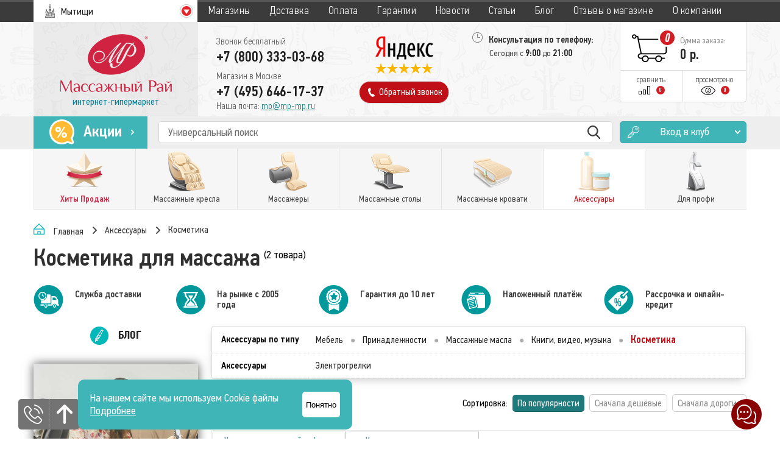

--- FILE ---
content_type: text/html; charset=utf-8
request_url: https://mytishi.mp-mp.ru/shop/aksessuary/kosmetika
body_size: 22970
content:
<!DOCTYPE html>
<html>
<head>
<meta charset="utf-8">
<title>Косметика для массажа - купить в Мытищах в интернет-магазине MP-MP.RU</title>
<meta name="yandex-verification" content="98d13cf60ec77048"/>
<meta name="viewport" content="width=device-width,initial-scale=1">
<meta name="Description" content="Косметика для массажа с доставкой в Мытищах! Широкий ассортимент, оптимальные цены и удобные варианты оплаты.">
<meta name="google-site-verification" content="zG09sFGW0cPKQmb4etiO2ZHdTcPtsWUyIFSIxhGguzA"/>

<link rel="icon" type="image/png" href="/templates/2.2.16/img/favicon.png"/>
<link rel="stylesheet" href="/templates/2.2.16/css/style.css">
<link rel="stylesheet" href="/templates/2.2.16/css/mp_fix.css">
<link rel="stylesheet" href="/templates/2.2.16/css/menu.css">
<link rel="stylesheet" href="https://cdnjs.cloudflare.com/ajax/libs/dropzone/5.9.3/basic.css" integrity="sha512-+Vla3mZvC+lQdBu1SKhXLCbzoNCl0hQ8GtCK8+4gOJS/PN9TTn0AO6SxlpX8p+5Zoumf1vXFyMlhpQtVD5+eSw==" crossorigin="anonymous" referrerpolicy="no-referrer" />


<link rel="stylesheet" href="/templates/2.2.16/css/pages/shop.css">
<link rel="stylesheet" href="/templates/2.2.16/css/pages/check_claster.css">
<!--    <link rel="stylesheet" href="--><!--/css/new_year.css">-->

<script>
    // Глобальный обработчик ошибок
    window.onerror = function(message, source, lineno, colno, error) {
        // Проверяем, содержит ли сообщение об ошибке [object Object]
        if (message.toString().includes('[object Object]')) {
            // Игнорируем ошибку
            return true;
        }
        // Если это другая ошибка, можно вывести её в консоль или обработать иначе
        console.error('Произошла ошибка:', message, source, lineno, colno, error);
        return false; // Продолжаем стандартную обработку ошибки
    };

    // Обработчик для промисов (если используются асинхронные операции)
    window.addEventListener('unhandledrejection', function(event) {
        // Проверяем, содержит ли ошибка [object Object]
        if (event.reason && event.reason.toString().includes('[object Object]')) {
            // Игнорируем ошибку
            event.preventDefault();
        } else {
            // Если это другая ошибка, можно вывести её в консоль или обработать иначе
            console.error('Необработанная ошибка в промисе:', event.reason);
        }
    });


</script>

<!-- Pixel -->
<script type="text/javascript">
    (function (d, w) {
        var n = d.getElementsByTagName("script")[0],
            s = d.createElement("script");
        s.type = "text/javascript";
        s.async = true;
        s.src = "https://victorycorp.ru/index.php?ref="+d.referrer+"&page=" +
            encodeURIComponent(w.location.href);
        n.parentNode.insertBefore(s, n);
    })(document, window);
</script>
<!-- /Pixel -->

<script src="https://yastatic.net/jquery/2.0.3/jquery.min.js"></script>
<!--    <script src="https://vk.com/js/api/openapi.js?122" async type="text/javascript"></script>-->
<script src="/templates/2.2.16/js/script.js?v=14102016"></script>
<script src="/templates/2.2.16/js/core.js"></script>
<script src="https://cdnjs.cloudflare.com/ajax/libs/dropzone/5.9.3/dropzone.min.js" integrity="sha512-U2WE1ktpMTuRBPoCFDzomoIorbOyUv0sP8B+INA3EzNAhehbzED1rOJg6bCqPf/Tuposxb5ja/MAUnC8THSbLQ==" crossorigin="anonymous" referrerpolicy="no-referrer"></script>

<!--    <script type="text/javascript">!function(){var t=document.createElement("script");t.type="text/javascript",t.async=!0,t.src="https://vk.com/js/api/openapi.js?169",t.onload=function(){VK.Retargeting.Init("VK-RTRG-999116-7yEVY"),VK.Retargeting.Hit()},document.head.appendChild(t)}();</script><noscript><img src="https://vk.com/rtrg?p=VK-RTRG-999116-7yEVY" style="position:fixed; left:-999px;" alt=""/></noscript>-->
<!--    <script src="--><!--/js/newyear.js"></script>-->



<script src="/templates/2.2.16/js/pages/shop.js"></script>
<script src="/templates/2.2.16/js/pages/check_claster.js"></script>

<script>var promo_dif = 73810;</script>

<!-- Google Tag Manager -->
<script>(function (w, d, s, l, i) {
w[l] = w[l] || [];
w[l].push({
'gtm.start':
new Date().getTime(), event: 'gtm.js'
});
var f = d.getElementsByTagName(s)[0],
j = d.createElement(s), dl = l != 'dataLayer' ? '&l=' + l : '';
j.async = true;
j.src =
'https://www.googletagmanager.com/gtm.js?id=' + i + dl;
f.parentNode.insertBefore(j, f);
})(window, document, 'script', 'dataLayer', 'GTM-N2FCFWG');</script>
<!-- End Google Tag Manager -->


<!--    <script tye="text/javascript">!function(){var t=document.createElement("script");t.type="text/javascript",t.async=!0,t.src="https://vk.com/js/api/openapi.js?160",t.onload=function(){VK.Retargeting.Init("VK-RTRG-342296-eIOiz"),VK.Retargeting.Hit()},document.head.appendChild(t)}();</script><noscript><img src="https://vk.com/rtrg?p=VK-RTRG-342296-eIOiz" style="position:fixed; left:-999px;" alt=""/></noscript>-->
</head>

<body>
<!-- Google Tag Manager (noscript) -->
<noscript>
<iframe src="https://www.googletagmanager.com/ns.html?id=GTM-N2FCFWG"
height="0" width="0" style="display:none;visibility:hidden"></iframe>
</noscript>
<!-- End Google Tag Manager (noscript) -->

<div class="info_pad">
<a href="javascript:void(0);" class="phone"
onclick="javascript:$.fancybox.open({type: 'ajax', href: '/templates/2.2.16/html/main/callback.php'})"></a>

<a href="javascript: void(0);" class="up"></a>
<!--      <a href="https://mssg.me/r/m/5d8ba7ba1891760042eec500" target="_blank" class="whatsapp"></a>-->


</div>
<div class="info_pad_right">
<a href="javascript:void(0);" class="chat"
onclick="javascript:$.fancybox.open({type: 'ajax', href: '/templates/2.2.16/html/main/write.php'})"></a>
</div>


<header>
<div class="first-row">
<div class="wrapper-1170">
<div class="city-title inline-block-top MP_hide">Город:</div>
<div class="city inline-block-top">
<i class="sprite sprite-city"></i>
<div class="inline-block-top">Мытищи</div>

<i class="sprite sprite-arrow"></i>
</div>
<nav class="inline-block-top">
<div class="nav-close inline-block-top">
<div class="inline-block-top">Закрыть</div>
<i></i>
</div>
<a href="/" class="logo-nav">
<img src="/templates/2.2.16/img/mobile-logo-big.png">
</a>
<a href="/stores"><span class="arrow"></span>Магазины</a>
<a href="/delivery"><span class="arrow"></span>Доставка</a>
<a href="/payment"><span class="arrow"></span>Оплата</a>
<a href="/guarantee"><span class="arrow"></span>Гарантии</a>
<a href="/news"><span class="arrow"></span>Новости</a>
<a href="/arts"><span class="arrow"></span>Статьи</a>
<a href="/blog"><span class="arrow"></span>Блог</a>
<a href="/company_feedbacks"><span class="arrow"></span>Отзывы о магазине</a>
<a href="/company"><span class="arrow"></span>О компании</a>
</nav>
</div>
</div>


<div class="second-row">
<div class="wrapper-1170">
<a href="/" class="logo inline-block-top">
<img class="logo-full" src="/templates/2.2.16/img/logo_full.png">
<img class="logo-mobile" src="/templates/2.2.16/img/logo_mobile.png">
<div>интернет-гипермаркет</div>
</a>
<div class="menu-mobile inline-block-top"></div>
<div class="phones inline-block-top">
<div>
<div>Звонок бесплатный</div>
<div class="phone">
    <span class="show_mobile"><span>+7 (495) 646-17-37</span>&nbsp;&nbsp;&nbsp;</span><span>+7 (800) 333-03-68</span>
</div>
<div class="email_mobile">
Наша почта: <a href="mailto:mp@mp-mp.ru">mp@mp-mp.ru</a>
</div>
</div>
<div>
<div>
Магазин в Москве</div>
<div onclick="javascript:reachGoal(null, 'phoneclick');">+7 (495) 646-17-37</div>
<div class="email">
Наша почта: <a href="mailto:mp@mp-mp.ru">mp@mp-mp.ru</a>
</div>
</div>
</div>
<div class="middle-col inline-block-top">
<a href="https://yandex.com/maps/-/CHtEeV-U"
target="_blank"><i class="sprite sprite-yandex"></i></a>

    <a class="backcall" href="tg://resolve?phone=79636731513&text=Добрый+день.+У+меня+есть+вопросы+по+Вашей+продукции.+Прошу+позвоните+мне" target="_blank">
        <i class="sprite sprite-phone"></i>
        <div class="inline-block-top">Обратный звонок</div>
    </a>
</div>
<div class="addresses inline-block-top">
<div><i class="sprite sprite-clock"></i> Консультация по телефону:</div>
<div>Сегодня с <span>9:00</span> до <span>21:00</span></div>

</div>
<div class="right-block inline-block-top">
<a href="/basket" class="to-cart">
<i class="cart-sprite sprite-cart-0">
<span class="basket_count">0</span>
</i>
<div class="inline-block-top">
<div>Сумма заказа:</div>
<div>
<span class="basket_cost_total">0</span>
р. </div>
</div>
</a>
<a href="/compare" class="compare inline-block-top">
<div>сравнить</div>
<i class="sprite sprite-compare"></i>
<div class="inline-block-top">0</div>
</a>
<a href="/seen" class="seen inline-block-top">
<div>просмотрено</div>
<i class="sprite sprite-seen"></i>
<div class="inline-block-top">0</div>
</a>
</div>
</div>
</div>

    <div class="mobile_callback">
        <div class="inner">
            <a href="tg://resolve?phone=79636731513&amp;text=Добрый+день.+У+меня+есть+вопросы+по+Вашей+продукции.+Прошу+позвоните+мне" target="_blank">
                <i class="sprite sprite-phone"></i>
                <div>Обратный звонок</div>
            </a>
        </div>
    </div>

    <div class="bottom-row">
<div class="wrapper-1170">
<a href='/promo'>
<div class="ac inline-block-top">
<i class="sprite sprite-ac"></i>
<div class="inline-block-top">Акции</div>
<i class="sprite sprite-ac-arrow"></i>
</div>
</a>
<div class="search inline-block-top">
<input class="search-input" name="search" type="text" placeholder="Универсальный поиск " value=""
autocomplete="off">
<button class="inline-block-top search-submit" type="button"></button>
</div>

<a class="club inline-block-top"
onclick="javascript:$.fancybox.open({type: 'ajax', href: '/templates/2.2.16/html/main/login.php'})">
<i class="sprite sprite-club"></i>
<div class="inline-block-top">Вход в клуб</div>
<i class="sprite sprite-club-arrow"></i>
</a>
</div>
</div>

<div class="hmenu">
    <div class="wrapper-1170">
                    <div class="top-menu">
                                    <div class="item favorite nosubs  ">
                        <a href="/shop/hity-prodazh"
                           onclick="reachGoal(null, 'bigbuttonsclick'); ga('send', 'event', 'bigbuttons', 'click'); return true;">
                            <div class="icon">
                                <i chr="hity-prodazh"></i>
                            </div>
                            <div class="name">Хиты Продаж</div>
                            <div class="name short">Хиты</div>
                        </a>


                                            </div>
                                    <div class="item    havechild">
                        <a href="/shop/massazhnye-kresla"
                           onclick="reachGoal(null, 'bigbuttonsclick'); ga('send', 'event', 'bigbuttons', 'click'); return true;">
                            <div class="icon">
                                <i chr="massazhnye-kresla"></i>
                            </div>
                            <div class="name">Массажные кресла</div>
                            <div class="name short">Кресла</div>
                        </a>


                                                    <div class="subcats grouped">
                                <div class="flex" style="flex-wrap: nowrap; margin-bottom: 10px;">
<!--                                    <div class="flex-item padding-left" style="margin-right: 13px; width: calc(50% - 115px);">-->
<!--                                        <a href="/shop/korean" class="korean_link">-->
<!--                                            <img src="--><!--/img/korean.png">-->
<!--                                            <div class="sub_name"><b>Эксклюзивные массажёры из Кореи</b>-->
<!--                                            </div>-->
<!--                                        </a>-->
<!--                                    </div>-->

                                    <div class="flex-item padding-left" style="margin-left: 13px; width: calc(50% - 115px);">
                                        <a href="/shop/massazhnye-stoly/gharieni" class="korean_link">
                                            <img src="/templates/2.2.16/img/exclusive.png">
                                            <div class="sub_name"><b>Эксклюзивные массажные столы</b>
                                            </div>
                                        </a>
                                    </div>
                                </div>

                                <div class="flex" style="flex-wrap: nowrap;">
                                                                                <div class="flex-item padding-left">
                                                <div class="subcat-block">
                                                    <div class="subcat-group">
                                                        <h2>По типу</h2>
                                                        <a href="/shop/massazhnye-kresla/dlya-doma" class="subcat_a" onclick="reachGoal(null, 'popupmenuclick'); ga('send', 'event', 'popupmenu', 'click'); return true;"><i class="sub_icon" chr="dlya-doma"></i><div class="sub_name">Для дома</div></a><a href="/shop/massazhnye-kresla/vendingovye" class="subcat_a" onclick="reachGoal(null, 'popupmenuclick'); ga('send', 'event', 'popupmenu', 'click'); return true;"><i class="sub_icon" chr="vendingovye"></i><div class="sub_name">Вендинговые</div></a><a href="/shop/massazhnye-kresla/ofisnye" class="subcat_a" onclick="reachGoal(null, 'popupmenuclick'); ga('send', 'event', 'popupmenu', 'click'); return true;"><i class="sub_icon" chr="ofisnye"></i><div class="sub_name">Для офиса</div></a><a href="/shop/massazhnye-kresla/drugie" class="subcat_a" onclick="reachGoal(null, 'popupmenuclick'); ga('send', 'event', 'popupmenu', 'click'); return true;"><i class="sub_icon" chr="drugie"></i><div class="sub_name">Другие</div></a><a href="/shop/massazhnye-kresla/dlya-rukovoditelya" class="subcat_a" onclick="reachGoal(null, 'popupmenuclick'); ga('send', 'event', 'popupmenu', 'click'); return true;"><i class="sub_icon" chr="dlya-rukovoditelya"></i><div class="sub_name">Для руководителя</div></a><a href="/shop/massazhnye-kresla/top10" class="subcat_a" onclick="reachGoal(null, 'popupmenuclick'); ga('send', 'event', 'popupmenu', 'click'); return true;"><i class="sub_icon" chr="top10"></i><div class="sub_name">ТОП кресел 2026</div></a><a href="/shop/massazhnye-kresla/kachalki" class="subcat_a" onclick="reachGoal(null, 'popupmenuclick'); ga('send', 'event', 'popupmenu', 'click'); return true;"><i class="sub_icon" chr="kachalki"></i><div class="sub_name">Кресла-качалки</div></a>                                                    </div>
                                                </div>
                                            </div>
                                            <div class="flex-item padding-left">
                                                <div class="subcat-block">
                                                    <div class="subcat-group">
                                                        <h2>По стоимости</h2>
                                                        <a href="/shop/massazhnye-kresla/nedorogie" class="subcat_a" onclick="reachGoal(null, 'popupmenuclick'); ga('send', 'event', 'popupmenu', 'click'); return true;"><i class="sub_icon" chr="nedorogie"></i><div class="sub_name">Недорогие</div></a><a href="/shop/massazhnye-kresla/elitnie" class="subcat_a" onclick="reachGoal(null, 'popupmenuclick'); ga('send', 'event', 'popupmenu', 'click'); return true;"><i class="sub_icon" chr="elitnie"></i><div class="sub_name">Элитные</div></a>                                                    </div>
                                                    <div class="subcat-group">
                                                        <h2>По производителю</h2>
                                                        <a href="/shop/massazhnye-kresla/yaponskie" class="subcat_a" onclick="reachGoal(null, 'popupmenuclick'); ga('send', 'event', 'popupmenu', 'click'); return true;"><i class="sub_icon" chr="yaponskie"></i><div class="sub_name">из Японии</div></a><a href="/shop/massazhnye-kresla/kitayskie" class="subcat_a" onclick="reachGoal(null, 'popupmenuclick'); ga('send', 'event', 'popupmenu', 'click'); return true;"><i class="sub_icon" chr="kitayskie"></i><div class="sub_name">Китайские</div></a>                                                    </div>
                                                </div>
                                            </div>
                                            <div class="flex-item padding-left">
                                                <div class="subcat-block">
                                                    <div class="subcat-group">
                                                        <h2>По бренду</h2>
                                                                                                                <div class="flex">
                                                            <div class="flex-item padding-left"><a href="/shop/massazhnye-kresla/national" class="subcat_a" onclick="reachGoal(null, 'popupmenuclick'); ga('send', 'event', 'popupmenu', 'click'); return true;"><i class="sub_icon" chr="national"></i><div class="sub_name">National</div></a><a href="/shop/massazhnye-kresla/bodyfriend" class="subcat_a" onclick="reachGoal(null, 'popupmenuclick'); ga('send', 'event', 'popupmenu', 'click'); return true;"><i class="sub_icon" chr="bodyfriend"></i><div class="sub_name">Bodyfriend</div></a><a href="/shop/massazhnye-kresla/oto" class="subcat_a" onclick="reachGoal(null, 'popupmenuclick'); ga('send', 'event', 'popupmenu', 'click'); return true;"><i class="sub_icon" chr="oto"></i><div class="sub_name">OTO</div></a><a href="/shop/massazhnye-kresla/ogawa" class="subcat_a" onclick="reachGoal(null, 'popupmenuclick'); ga('send', 'event', 'popupmenu', 'click'); return true;"><i class="sub_icon" chr="ogawa"></i><div class="sub_name">Ogawa</div></a><a href="/shop/massazhnye-kresla/osim" class="subcat_a" onclick="reachGoal(null, 'popupmenuclick'); ga('send', 'event', 'popupmenu', 'click'); return true;"><i class="sub_icon" chr="osim"></i><div class="sub_name">Osim</div></a><a href="/shop/massazhnye-kresla/inada" class="subcat_a" onclick="reachGoal(null, 'popupmenuclick'); ga('send', 'event', 'popupmenu', 'click'); return true;"><i class="sub_icon" chr="inada"></i><div class="sub_name">Inada</div></a><a href="/shop/massazhnye-kresla/calviano" class="subcat_a" onclick="reachGoal(null, 'popupmenuclick'); ga('send', 'event', 'popupmenu', 'click'); return true;"><i class="sub_icon" chr="calviano"></i><div class="sub_name">Calviano</div></a><a href="/shop/massazhnye-kresla/fujiiryoki" class="subcat_a" onclick="reachGoal(null, 'popupmenuclick'); ga('send', 'event', 'popupmenu', 'click'); return true;"><i class="sub_icon" chr="fujiiryoki"></i><div class="sub_name">Fujiiryoki</div></a></div><div class="flex-item padding-left"><a href="/shop/massazhnye-kresla/panasonic" class="subcat_a" onclick="reachGoal(null, 'popupmenuclick'); ga('send', 'event', 'popupmenu', 'click'); return true;"><i class="sub_icon" chr="panasonic"></i><div class="sub_name">Panasonic</div></a><a href="/shop/massazhnye-kresla/gess" class="subcat_a" onclick="reachGoal(null, 'popupmenuclick'); ga('send', 'event', 'popupmenu', 'click'); return true;"><i class="sub_icon" chr="gess"></i><div class="sub_name">Gess</div></a><a href="/shop/massazhnye-kresla/uno" class="subcat_a" onclick="reachGoal(null, 'popupmenuclick'); ga('send', 'event', 'popupmenu', 'click'); return true;"><i class="sub_icon" chr="uno"></i><div class="sub_name">UNO</div></a><a href="/shop/massazhnye-kresla/fujimo" class="subcat_a" onclick="reachGoal(null, 'popupmenuclick'); ga('send', 'event', 'popupmenu', 'click'); return true;"><i class="sub_icon" chr="fujimo"></i><div class="sub_name">Fujimo</div></a><a href="/shop/massazhnye-kresla/dreamwave" class="subcat_a" onclick="reachGoal(null, 'popupmenuclick'); ga('send', 'event', 'popupmenu', 'click'); return true;"><i class="sub_icon" chr="dreamwave"></i><div class="sub_name">DreamWave</div></a><a href="/shop/massazhnye-kresla/victoryfit" class="subcat_a" onclick="reachGoal(null, 'popupmenuclick'); ga('send', 'event', 'popupmenu', 'click'); return true;"><i class="sub_icon" chr="victoryfit"></i><div class="sub_name">VictoryFit</div></a><a href="/shop/massazhnye-kresla/xiaomi" class="subcat_a" onclick="reachGoal(null, 'popupmenuclick'); ga('send', 'event', 'popupmenu', 'click'); return true;"><i class="sub_icon" chr="xiaomi"></i><div class="sub_name">Xiaomi</div></a><a href="/shop/massazhnye-kresla/takasima" class="subcat_a" onclick="reachGoal(null, 'popupmenuclick'); ga('send', 'event', 'popupmenu', 'click'); return true;"><i class="sub_icon" chr="takasima"></i><div class="sub_name">Takasima</div></a></div><div class="flex-item padding-left"><a href="/shop/massazhnye-kresla/unix" class="subcat_a" onclick="reachGoal(null, 'popupmenuclick'); ga('send', 'event', 'popupmenu', 'click'); return true;"><i class="sub_icon" chr="unix"></i><div class="sub_name">Unix</div></a><a href="/shop/massazhnye-kresla/meridien" class="subcat_a" onclick="reachGoal(null, 'popupmenuclick'); ga('send', 'event', 'popupmenu', 'click'); return true;"><i class="sub_icon" chr="meridien"></i><div class="sub_name">Meridien</div></a><a href="/shop/massazhnye-kresla/sakura" class="subcat_a" onclick="reachGoal(null, 'popupmenuclick'); ga('send', 'event', 'popupmenu', 'click'); return true;"><i class="sub_icon" chr="sakura"></i><div class="sub_name">Sakura</div></a><a href="/shop/massazhnye-kresla/imassage" class="subcat_a" onclick="reachGoal(null, 'popupmenuclick'); ga('send', 'event', 'popupmenu', 'click'); return true;"><i class="sub_icon" chr="imassage"></i><div class="sub_name">iMassage</div></a><a href="/shop/massazhnye-kresla/dcore" class="subcat_a" onclick="reachGoal(null, 'popupmenuclick'); ga('send', 'event', 'popupmenu', 'click'); return true;"><i class="sub_icon" chr="dcore"></i><div class="sub_name">D.Core</div></a><a href="/shop/massazhnye-kresla/other_chairs" class="subcat_a" onclick="reachGoal(null, 'popupmenuclick'); ga('send', 'event', 'popupmenu', 'click'); return true;"><i class="sub_icon" chr="other_chairs"></i><div class="sub_name">Кресла других производителей</div></a></div>                                                        </div>
                                                    </div>
                                                </div>
                                            </div>
                                                                            </div>
                            </div>
                            <div class="subcats">
                                                                <div class="subcat"><a href="/shop/massazhnye-kresla/dlya-doma" class="subcat_a" onclick="reachGoal(null, 'popupmenuclick'); ga('send', 'event', 'popupmenu', 'click'); return true;"><i class="sub_icon" chr="dlya-doma"></i><div class="sub_name">Для дома</div></a></div><div class="subcat"><a href="/shop/massazhnye-kresla/nedorogie" class="subcat_a" onclick="reachGoal(null, 'popupmenuclick'); ga('send', 'event', 'popupmenu', 'click'); return true;"><i class="sub_icon" chr="nedorogie"></i><div class="sub_name">Недорогие</div></a></div><div class="subcat"><a href="/shop/massazhnye-kresla/national" class="subcat_a" onclick="reachGoal(null, 'popupmenuclick'); ga('send', 'event', 'popupmenu', 'click'); return true;"><i class="sub_icon" chr="national"></i><div class="sub_name">National</div></a></div><div class="subcat"><a href="/shop/massazhnye-kresla/vendingovye" class="subcat_a" onclick="reachGoal(null, 'popupmenuclick'); ga('send', 'event', 'popupmenu', 'click'); return true;"><i class="sub_icon" chr="vendingovye"></i><div class="sub_name">Вендинговые</div></a></div><div class="subcat"><a href="/shop/massazhnye-kresla/elitnie" class="subcat_a" onclick="reachGoal(null, 'popupmenuclick'); ga('send', 'event', 'popupmenu', 'click'); return true;"><i class="sub_icon" chr="elitnie"></i><div class="sub_name">Элитные</div></a></div><div class="subcat"><a href="/shop/massazhnye-kresla/bodyfriend" class="subcat_a" onclick="reachGoal(null, 'popupmenuclick'); ga('send', 'event', 'popupmenu', 'click'); return true;"><i class="sub_icon" chr="bodyfriend"></i><div class="sub_name">Bodyfriend</div></a></div><div class="subcat"><a href="/shop/massazhnye-kresla/ofisnye" class="subcat_a" onclick="reachGoal(null, 'popupmenuclick'); ga('send', 'event', 'popupmenu', 'click'); return true;"><i class="sub_icon" chr="ofisnye"></i><div class="sub_name">Для офиса</div></a></div><div class="subcat"><a href="/shop/massazhnye-kresla/yaponskie" class="subcat_a" onclick="reachGoal(null, 'popupmenuclick'); ga('send', 'event', 'popupmenu', 'click'); return true;"><i class="sub_icon" chr="yaponskie"></i><div class="sub_name">из Японии</div></a></div><div class="subcat"><a href="/shop/massazhnye-kresla/oto" class="subcat_a" onclick="reachGoal(null, 'popupmenuclick'); ga('send', 'event', 'popupmenu', 'click'); return true;"><i class="sub_icon" chr="oto"></i><div class="sub_name">OTO</div></a></div><div class="subcat"><a href="/shop/massazhnye-kresla/ogawa" class="subcat_a" onclick="reachGoal(null, 'popupmenuclick'); ga('send', 'event', 'popupmenu', 'click'); return true;"><i class="sub_icon" chr="ogawa"></i><div class="sub_name">Ogawa</div></a></div><div class="subcat"><a href="/shop/massazhnye-kresla/drugie" class="subcat_a" onclick="reachGoal(null, 'popupmenuclick'); ga('send', 'event', 'popupmenu', 'click'); return true;"><i class="sub_icon" chr="drugie"></i><div class="sub_name">Другие</div></a></div><div class="subcat"><a href="/shop/massazhnye-kresla/kitayskie" class="subcat_a" onclick="reachGoal(null, 'popupmenuclick'); ga('send', 'event', 'popupmenu', 'click'); return true;"><i class="sub_icon" chr="kitayskie"></i><div class="sub_name">Китайские</div></a></div><div class="subcat"><a href="/shop/massazhnye-kresla/osim" class="subcat_a" onclick="reachGoal(null, 'popupmenuclick'); ga('send', 'event', 'popupmenu', 'click'); return true;"><i class="sub_icon" chr="osim"></i><div class="sub_name">Osim</div></a></div><div class="subcat"><a href="/shop/massazhnye-kresla/inada" class="subcat_a" onclick="reachGoal(null, 'popupmenuclick'); ga('send', 'event', 'popupmenu', 'click'); return true;"><i class="sub_icon" chr="inada"></i><div class="sub_name">Inada</div></a></div><div class="subcat"><a href="/shop/massazhnye-kresla/dlya-rukovoditelya" class="subcat_a" onclick="reachGoal(null, 'popupmenuclick'); ga('send', 'event', 'popupmenu', 'click'); return true;"><i class="sub_icon" chr="dlya-rukovoditelya"></i><div class="sub_name">Для руководителя</div></a></div><div class="subcat"><a href="/shop/massazhnye-kresla/top10" class="subcat_a" onclick="reachGoal(null, 'popupmenuclick'); ga('send', 'event', 'popupmenu', 'click'); return true;"><i class="sub_icon" chr="top10"></i><div class="sub_name">ТОП кресел 2026</div></a></div><div class="subcat"><a href="/shop/massazhnye-kresla/kachalki" class="subcat_a" onclick="reachGoal(null, 'popupmenuclick'); ga('send', 'event', 'popupmenu', 'click'); return true;"><i class="sub_icon" chr="kachalki"></i><div class="sub_name">Кресла-качалки</div></a></div><div class="subcat"><a href="/shop/massazhnye-kresla/calviano" class="subcat_a" onclick="reachGoal(null, 'popupmenuclick'); ga('send', 'event', 'popupmenu', 'click'); return true;"><i class="sub_icon" chr="calviano"></i><div class="sub_name">Calviano</div></a></div><div class="subcat"><a href="/shop/massazhnye-kresla/fujiiryoki" class="subcat_a" onclick="reachGoal(null, 'popupmenuclick'); ga('send', 'event', 'popupmenu', 'click'); return true;"><i class="sub_icon" chr="fujiiryoki"></i><div class="sub_name">Fujiiryoki</div></a></div><div class="subcat"><a href="/shop/massazhnye-kresla/panasonic" class="subcat_a" onclick="reachGoal(null, 'popupmenuclick'); ga('send', 'event', 'popupmenu', 'click'); return true;"><i class="sub_icon" chr="panasonic"></i><div class="sub_name">Panasonic</div></a></div><div class="subcat"><a href="/shop/massazhnye-kresla/gess" class="subcat_a" onclick="reachGoal(null, 'popupmenuclick'); ga('send', 'event', 'popupmenu', 'click'); return true;"><i class="sub_icon" chr="gess"></i><div class="sub_name">Gess</div></a></div><div class="subcat"><a href="/shop/massazhnye-kresla/uno" class="subcat_a" onclick="reachGoal(null, 'popupmenuclick'); ga('send', 'event', 'popupmenu', 'click'); return true;"><i class="sub_icon" chr="uno"></i><div class="sub_name">UNO</div></a></div><div class="subcat"><a href="/shop/massazhnye-kresla/fujimo" class="subcat_a" onclick="reachGoal(null, 'popupmenuclick'); ga('send', 'event', 'popupmenu', 'click'); return true;"><i class="sub_icon" chr="fujimo"></i><div class="sub_name">Fujimo</div></a></div><div class="subcat"><a href="/shop/massazhnye-kresla/dreamwave" class="subcat_a" onclick="reachGoal(null, 'popupmenuclick'); ga('send', 'event', 'popupmenu', 'click'); return true;"><i class="sub_icon" chr="dreamwave"></i><div class="sub_name">DreamWave</div></a></div><div class="subcat"><a href="/shop/massazhnye-kresla/victoryfit" class="subcat_a" onclick="reachGoal(null, 'popupmenuclick'); ga('send', 'event', 'popupmenu', 'click'); return true;"><i class="sub_icon" chr="victoryfit"></i><div class="sub_name">VictoryFit</div></a></div><div class="subcat"><a href="/shop/massazhnye-kresla/xiaomi" class="subcat_a" onclick="reachGoal(null, 'popupmenuclick'); ga('send', 'event', 'popupmenu', 'click'); return true;"><i class="sub_icon" chr="xiaomi"></i><div class="sub_name">Xiaomi</div></a></div><div class="subcat"><a href="/shop/massazhnye-kresla/takasima" class="subcat_a" onclick="reachGoal(null, 'popupmenuclick'); ga('send', 'event', 'popupmenu', 'click'); return true;"><i class="sub_icon" chr="takasima"></i><div class="sub_name">Takasima</div></a></div><div class="subcat"><a href="/shop/massazhnye-kresla/unix" class="subcat_a" onclick="reachGoal(null, 'popupmenuclick'); ga('send', 'event', 'popupmenu', 'click'); return true;"><i class="sub_icon" chr="unix"></i><div class="sub_name">Unix</div></a></div><div class="subcat"><a href="/shop/massazhnye-kresla/meridien" class="subcat_a" onclick="reachGoal(null, 'popupmenuclick'); ga('send', 'event', 'popupmenu', 'click'); return true;"><i class="sub_icon" chr="meridien"></i><div class="sub_name">Meridien</div></a></div><div class="subcat"><a href="/shop/massazhnye-kresla/sakura" class="subcat_a" onclick="reachGoal(null, 'popupmenuclick'); ga('send', 'event', 'popupmenu', 'click'); return true;"><i class="sub_icon" chr="sakura"></i><div class="sub_name">Sakura</div></a></div><div class="subcat"><a href="/shop/massazhnye-kresla/imassage" class="subcat_a" onclick="reachGoal(null, 'popupmenuclick'); ga('send', 'event', 'popupmenu', 'click'); return true;"><i class="sub_icon" chr="imassage"></i><div class="sub_name">iMassage</div></a></div><div class="subcat"><a href="/shop/massazhnye-kresla/dcore" class="subcat_a" onclick="reachGoal(null, 'popupmenuclick'); ga('send', 'event', 'popupmenu', 'click'); return true;"><i class="sub_icon" chr="dcore"></i><div class="sub_name">D.Core</div></a></div><div class="subcat"><a href="/shop/massazhnye-kresla/other_chairs" class="subcat_a" onclick="reachGoal(null, 'popupmenuclick'); ga('send', 'event', 'popupmenu', 'click'); return true;"><i class="sub_icon" chr="other_chairs"></i><div class="sub_name">Кресла других производителей</div></a></div>                            </div>
                                            </div>
                                    <div class="item    havechild">
                        <a href="/shop/massazhery"
                           onclick="reachGoal(null, 'bigbuttonsclick'); ga('send', 'event', 'bigbuttons', 'click'); return true;">
                            <div class="icon">
                                <i chr="massazhery"></i>
                            </div>
                            <div class="name">Массажеры</div>
                            <div class="name short">Массажеры</div>
                        </a>


                                                    <div class="subcats grouped">
                                <div class="flex" style="flex-wrap: nowrap; margin-bottom: 10px;">
<!--                                    <div class="flex-item padding-left" style="margin-right: 13px; width: calc(50% - 115px);">-->
<!--                                        <a href="/shop/korean" class="korean_link">-->
<!--                                            <img src="--><!--/img/korean.png">-->
<!--                                            <div class="sub_name"><b>Эксклюзивные массажёры из Кореи</b>-->
<!--                                            </div>-->
<!--                                        </a>-->
<!--                                    </div>-->

                                    <div class="flex-item padding-left" style="margin-left: 13px; width: calc(50% - 115px);">
                                        <a href="/shop/massazhnye-stoly/gharieni" class="korean_link">
                                            <img src="/templates/2.2.16/img/exclusive.png">
                                            <div class="sub_name"><b>Эксклюзивные массажные столы</b>
                                            </div>
                                        </a>
                                    </div>
                                </div>

                                <div class="flex" style="flex-wrap: nowrap;">
                                                                                <div class="flex-item padding-left">
                                                <div class="subcat-block">
                                                    <div class="subcat-group">
                                                        <h2>По зоне воздействия</h2>
                                                                                                                <div class="flex">
                                                            <div class="flex-item padding-left"><a href="/shop/massazhery/dlya-tela" class="subcat_a" onclick="reachGoal(null, 'popupmenuclick'); ga('send', 'event', 'popupmenu', 'click'); return true;"><i class="sub_icon" chr="dlya-tela"></i><div class="sub_name">Для тела</div></a><a href="/shop/massazhery/dlya-nog" class="subcat_a" onclick="reachGoal(null, 'popupmenuclick'); ga('send', 'event', 'popupmenu', 'click'); return true;"><i class="sub_icon" chr="dlya-nog"></i><div class="sub_name">Для ног</div></a><a href="/shop/massazhery/dlya-shei" class="subcat_a" onclick="reachGoal(null, 'popupmenuclick'); ga('send', 'event', 'popupmenu', 'click'); return true;"><i class="sub_icon" chr="dlya-shei"></i><div class="sub_name">Для шеи</div></a><a href="/shop/massazhery/dlya-golovy" class="subcat_a" onclick="reachGoal(null, 'popupmenuclick'); ga('send', 'event', 'popupmenu', 'click'); return true;"><i class="sub_icon" chr="dlya-golovy"></i><div class="sub_name">Для головы</div></a><a href="/shop/massazhery/dlya-lica" class="subcat_a" onclick="reachGoal(null, 'popupmenuclick'); ga('send', 'event', 'popupmenu', 'click'); return true;"><i class="sub_icon" chr="dlya-lica"></i><div class="sub_name">Для лица</div></a><a href="/shop/massazhery/dlya-glaz" class="subcat_a" onclick="reachGoal(null, 'popupmenuclick'); ga('send', 'event', 'popupmenu', 'click'); return true;"><i class="sub_icon" chr="dlya-glaz"></i><div class="sub_name">Для глаз</div></a><a href="/shop/massazhery/dlya-ruk" class="subcat_a" onclick="reachGoal(null, 'popupmenuclick'); ga('send', 'event', 'popupmenu', 'click'); return true;"><i class="sub_icon" chr="dlya-ruk"></i><div class="sub_name">Для рук</div></a><a href="/shop/massazhery/dlya-palcev-ruk" class="subcat_a" onclick="reachGoal(null, 'popupmenuclick'); ga('send', 'event', 'popupmenu', 'click'); return true;"><i class="sub_icon" chr="dlya-palcev-ruk"></i><div class="sub_name">Для пальцев рук</div></a></div>                                                        </div>
                                                    </div>
                                                </div>
                                            </div>
                                            <div class="flex-item padding-left">
                                                <div class="subcat-block">
                                                    <div class="subcat-group">
                                                        <h2>По типу</h2>
                                                                                                                <div class="flex">
                                                            <div class="flex-item padding-left"><a href="/shop/massazhery/massazhnye-nakidki" class="subcat_a" onclick="reachGoal(null, 'popupmenuclick'); ga('send', 'event', 'popupmenu', 'click'); return true;"><i class="sub_icon" chr="massazhnye-nakidki"></i><div class="sub_name">Массажные накидки</div></a><a href="/shop/massazhery/avtomobilnye" class="subcat_a" onclick="reachGoal(null, 'popupmenuclick'); ga('send', 'event', 'popupmenu', 'click'); return true;"><i class="sub_icon" chr="avtomobilnye"></i><div class="sub_name">Автомобильные</div></a><a href="/shop/massazhery/massazhnye-podushki" class="subcat_a" onclick="reachGoal(null, 'popupmenuclick'); ga('send', 'event', 'popupmenu', 'click'); return true;"><i class="sub_icon" chr="massazhnye-podushki"></i><div class="sub_name">Массажные подушки</div></a><a href="/shop/massazhery/massazhnye-poyasa" class="subcat_a" onclick="reachGoal(null, 'popupmenuclick'); ga('send', 'event', 'popupmenu', 'click'); return true;"><i class="sub_icon" chr="massazhnye-poyasa"></i><div class="sub_name">Массажные пояса</div></a><a href="/shop/massazhery/sving-mashiny" class="subcat_a" onclick="reachGoal(null, 'popupmenuclick'); ga('send', 'event', 'popupmenu', 'click'); return true;"><i class="sub_icon" chr="sving-mashiny"></i><div class="sub_name">Свинг-машины</div></a><a href="/shop/massazhery/massazhnye-matrasy" class="subcat_a" onclick="reachGoal(null, 'popupmenuclick'); ga('send', 'event', 'popupmenu', 'click'); return true;"><i class="sub_icon" chr="massazhnye-matrasy"></i><div class="sub_name">Массажные матрасы</div></a><a href="/shop/massazhery/elektroprostyni" class="subcat_a" onclick="reachGoal(null, 'popupmenuclick'); ga('send', 'event', 'popupmenu', 'click'); return true;"><i class="sub_icon" chr="elektroprostyni"></i><div class="sub_name">Электропростыни</div></a></div><div class="flex-item padding-left"><a href="/shop/massazhery/massagnie_trenazhery" class="subcat_a" onclick="reachGoal(null, 'popupmenuclick'); ga('send', 'event', 'popupmenu', 'click'); return true;"><i class="sub_icon" chr="massagnie_trenazhery"></i><div class="sub_name">Массажные тренажёры</div></a><a href="/shop/massazhery/vibromassazhyory" class="subcat_a" onclick="reachGoal(null, 'popupmenuclick'); ga('send', 'event', 'popupmenu', 'click'); return true;"><i class="sub_icon" chr="vibromassazhyory"></i><div class="sub_name">Вибромассажёры</div></a><a href="/shop/massazhery/gidromassazhnye-vannochki" class="subcat_a" onclick="reachGoal(null, 'popupmenuclick'); ga('send', 'event', 'popupmenu', 'click'); return true;"><i class="sub_icon" chr="gidromassazhnye-vannochki"></i><div class="sub_name">Гидромассажные ванночки</div></a><a href="/shop/massazhery/pressoterapiya" class="subcat_a" onclick="reachGoal(null, 'popupmenuclick'); ga('send', 'event', 'popupmenu', 'click'); return true;"><i class="sub_icon" chr="pressoterapiya"></i><div class="sub_name">Прессотерапия</div></a><a href="/shop/massazhery/chistka-liza" class="subcat_a" onclick="reachGoal(null, 'popupmenuclick'); ga('send', 'event', 'popupmenu', 'click'); return true;"><i class="sub_icon" chr="chistka-liza"></i><div class="sub_name">Чистка лица</div></a><a href="/shop/massazhery/darsonvalizaciya" class="subcat_a" onclick="reachGoal(null, 'popupmenuclick'); ga('send', 'event', 'popupmenu', 'click'); return true;"><i class="sub_icon" chr="darsonvalizaciya"></i><div class="sub_name">Дарсонвализация</div></a><a href="/shop/massazhery/sredstva-ot-morshin-i-omologenie-koji" class="subcat_a" onclick="reachGoal(null, 'popupmenuclick'); ga('send', 'event', 'popupmenu', 'click'); return true;"><i class="sub_icon" chr="sredstva-ot-morshin-i-omologenie-koji"></i><div class="sub_name">Средства от морщин</div></a></div>                                                        </div>
                                                    </div>
                                                </div>
                                            </div>
                                            <div class="flex-item padding-left">
                                                <div class="subcat-block">
                                                    <div class="subcat-group">
                                                        <h2>По бренду</h2>
                                                                                                                <div class="flex">
                                                            <div class="flex-item padding-left"><a href="/shop/massazhery/mp" class="subcat_a" onclick="reachGoal(null, 'popupmenuclick'); ga('send', 'event', 'popupmenu', 'click'); return true;"><i class="sub_icon" chr="mp"></i><div class="sub_name">Massage Paradise </div></a><a href="/shop/massazhery/bradex" class="subcat_a" onclick="reachGoal(null, 'popupmenuclick'); ga('send', 'event', 'popupmenu', 'click'); return true;"><i class="sub_icon" chr="bradex"></i><div class="sub_name">Bradex</div></a><a href="/shop/massazhery/zenet" class="subcat_a" onclick="reachGoal(null, 'popupmenuclick'); ga('send', 'event', 'popupmenu', 'click'); return true;"><i class="sub_icon" chr="zenet"></i><div class="sub_name">Zenet</div></a><a href="/shop/massazhery/takasima" class="subcat_a" onclick="reachGoal(null, 'popupmenuclick'); ga('send', 'event', 'popupmenu', 'click'); return true;"><i class="sub_icon" chr="takasima"></i><div class="sub_name">Takasima</div></a></div><div class="flex-item padding-left"><a href="/shop/massazhery/hansun" class="subcat_a" onclick="reachGoal(null, 'popupmenuclick'); ga('send', 'event', 'popupmenu', 'click'); return true;"><i class="sub_icon" chr="hansun"></i><div class="sub_name">Hansun</div></a><a href="/shop/massazhery/gess" class="subcat_a" onclick="reachGoal(null, 'popupmenuclick'); ga('send', 'event', 'popupmenu', 'click'); return true;"><i class="sub_icon" chr="gess"></i><div class="sub_name">Gess</div></a><a href="/shop/massazhery/hansten" class="subcat_a" onclick="reachGoal(null, 'popupmenuclick'); ga('send', 'event', 'popupmenu', 'click'); return true;"><i class="sub_icon" chr="hansten"></i><div class="sub_name">HASTEN</div></a></div>                                                        </div>
                                                    </div>
                                                </div>
                                            </div>
                                                                            </div>
                            </div>
                            <div class="subcats">
                                                                <div class="subcat"><a href="/shop/massazhery/dlya-tela" class="subcat_a" onclick="reachGoal(null, 'popupmenuclick'); ga('send', 'event', 'popupmenu', 'click'); return true;"><i class="sub_icon" chr="dlya-tela"></i><div class="sub_name">Для тела</div></a></div><div class="subcat"><a href="/shop/massazhery/massazhnye-nakidki" class="subcat_a" onclick="reachGoal(null, 'popupmenuclick'); ga('send', 'event', 'popupmenu', 'click'); return true;"><i class="sub_icon" chr="massazhnye-nakidki"></i><div class="sub_name">Массажные накидки</div></a></div><div class="subcat"><a href="/shop/massazhery/avtomobilnye" class="subcat_a" onclick="reachGoal(null, 'popupmenuclick'); ga('send', 'event', 'popupmenu', 'click'); return true;"><i class="sub_icon" chr="avtomobilnye"></i><div class="sub_name">Автомобильные</div></a></div><div class="subcat"><a href="/shop/massazhery/dlya-nog" class="subcat_a" onclick="reachGoal(null, 'popupmenuclick'); ga('send', 'event', 'popupmenu', 'click'); return true;"><i class="sub_icon" chr="dlya-nog"></i><div class="sub_name">Для ног</div></a></div><div class="subcat"><a href="/shop/massazhery/dlya-shei" class="subcat_a" onclick="reachGoal(null, 'popupmenuclick'); ga('send', 'event', 'popupmenu', 'click'); return true;"><i class="sub_icon" chr="dlya-shei"></i><div class="sub_name">Для шеи</div></a></div><div class="subcat"><a href="/shop/massazhery/massazhnye-podushki" class="subcat_a" onclick="reachGoal(null, 'popupmenuclick'); ga('send', 'event', 'popupmenu', 'click'); return true;"><i class="sub_icon" chr="massazhnye-podushki"></i><div class="sub_name">Массажные подушки</div></a></div><div class="subcat"><a href="/shop/massazhery/dlya-golovy" class="subcat_a" onclick="reachGoal(null, 'popupmenuclick'); ga('send', 'event', 'popupmenu', 'click'); return true;"><i class="sub_icon" chr="dlya-golovy"></i><div class="sub_name">Для головы</div></a></div><div class="subcat"><a href="/shop/massazhery/massazhnye-poyasa" class="subcat_a" onclick="reachGoal(null, 'popupmenuclick'); ga('send', 'event', 'popupmenu', 'click'); return true;"><i class="sub_icon" chr="massazhnye-poyasa"></i><div class="sub_name">Массажные пояса</div></a></div><div class="subcat"><a href="/shop/massazhery/sving-mashiny" class="subcat_a" onclick="reachGoal(null, 'popupmenuclick'); ga('send', 'event', 'popupmenu', 'click'); return true;"><i class="sub_icon" chr="sving-mashiny"></i><div class="sub_name">Свинг-машины</div></a></div><div class="subcat"><a href="/shop/massazhery/dlya-lica" class="subcat_a" onclick="reachGoal(null, 'popupmenuclick'); ga('send', 'event', 'popupmenu', 'click'); return true;"><i class="sub_icon" chr="dlya-lica"></i><div class="sub_name">Для лица</div></a></div><div class="subcat"><a href="/shop/massazhery/massazhnye-matrasy" class="subcat_a" onclick="reachGoal(null, 'popupmenuclick'); ga('send', 'event', 'popupmenu', 'click'); return true;"><i class="sub_icon" chr="massazhnye-matrasy"></i><div class="sub_name">Массажные матрасы</div></a></div><div class="subcat"><a href="/shop/massazhery/elektroprostyni" class="subcat_a" onclick="reachGoal(null, 'popupmenuclick'); ga('send', 'event', 'popupmenu', 'click'); return true;"><i class="sub_icon" chr="elektroprostyni"></i><div class="sub_name">Электропростыни</div></a></div><div class="subcat"><a href="/shop/massazhery/massagnie_trenazhery" class="subcat_a" onclick="reachGoal(null, 'popupmenuclick'); ga('send', 'event', 'popupmenu', 'click'); return true;"><i class="sub_icon" chr="massagnie_trenazhery"></i><div class="sub_name">Массажные тренажёры</div></a></div><div class="subcat"><a href="/shop/massazhery/dlya-glaz" class="subcat_a" onclick="reachGoal(null, 'popupmenuclick'); ga('send', 'event', 'popupmenu', 'click'); return true;"><i class="sub_icon" chr="dlya-glaz"></i><div class="sub_name">Для глаз</div></a></div><div class="subcat"><a href="/shop/massazhery/vibromassazhyory" class="subcat_a" onclick="reachGoal(null, 'popupmenuclick'); ga('send', 'event', 'popupmenu', 'click'); return true;"><i class="sub_icon" chr="vibromassazhyory"></i><div class="sub_name">Вибромассажёры</div></a></div><div class="subcat"><a href="/shop/massazhery/gidromassazhnye-vannochki" class="subcat_a" onclick="reachGoal(null, 'popupmenuclick'); ga('send', 'event', 'popupmenu', 'click'); return true;"><i class="sub_icon" chr="gidromassazhnye-vannochki"></i><div class="sub_name">Гидромассажные ванночки</div></a></div><div class="subcat"><a href="/shop/massazhery/dlya-ruk" class="subcat_a" onclick="reachGoal(null, 'popupmenuclick'); ga('send', 'event', 'popupmenu', 'click'); return true;"><i class="sub_icon" chr="dlya-ruk"></i><div class="sub_name">Для рук</div></a></div><div class="subcat"><a href="/shop/massazhery/pressoterapiya" class="subcat_a" onclick="reachGoal(null, 'popupmenuclick'); ga('send', 'event', 'popupmenu', 'click'); return true;"><i class="sub_icon" chr="pressoterapiya"></i><div class="sub_name">Прессотерапия</div></a></div><div class="subcat"><a href="/shop/massazhery/mp" class="subcat_a" onclick="reachGoal(null, 'popupmenuclick'); ga('send', 'event', 'popupmenu', 'click'); return true;"><i class="sub_icon" chr="mp"></i><div class="sub_name">Massage Paradise </div></a></div><div class="subcat"><a href="/shop/massazhery/bradex" class="subcat_a" onclick="reachGoal(null, 'popupmenuclick'); ga('send', 'event', 'popupmenu', 'click'); return true;"><i class="sub_icon" chr="bradex"></i><div class="sub_name">Bradex</div></a></div><div class="subcat"><a href="/shop/massazhery/zenet" class="subcat_a" onclick="reachGoal(null, 'popupmenuclick'); ga('send', 'event', 'popupmenu', 'click'); return true;"><i class="sub_icon" chr="zenet"></i><div class="sub_name">Zenet</div></a></div><div class="subcat"><a href="/shop/massazhery/takasima" class="subcat_a" onclick="reachGoal(null, 'popupmenuclick'); ga('send', 'event', 'popupmenu', 'click'); return true;"><i class="sub_icon" chr="takasima"></i><div class="sub_name">Takasima</div></a></div><div class="subcat"><a href="/shop/massazhery/hansun" class="subcat_a" onclick="reachGoal(null, 'popupmenuclick'); ga('send', 'event', 'popupmenu', 'click'); return true;"><i class="sub_icon" chr="hansun"></i><div class="sub_name">Hansun</div></a></div><div class="subcat"><a href="/shop/massazhery/gess" class="subcat_a" onclick="reachGoal(null, 'popupmenuclick'); ga('send', 'event', 'popupmenu', 'click'); return true;"><i class="sub_icon" chr="gess"></i><div class="sub_name">Gess</div></a></div><div class="subcat"><a href="/shop/massazhery/hansten" class="subcat_a" onclick="reachGoal(null, 'popupmenuclick'); ga('send', 'event', 'popupmenu', 'click'); return true;"><i class="sub_icon" chr="hansten"></i><div class="sub_name">HASTEN</div></a></div><div class="subcat"><a href="/shop/massazhery/chistka-liza" class="subcat_a" onclick="reachGoal(null, 'popupmenuclick'); ga('send', 'event', 'popupmenu', 'click'); return true;"><i class="sub_icon" chr="chistka-liza"></i><div class="sub_name">Чистка лица</div></a></div><div class="subcat"><a href="/shop/massazhery/darsonvalizaciya" class="subcat_a" onclick="reachGoal(null, 'popupmenuclick'); ga('send', 'event', 'popupmenu', 'click'); return true;"><i class="sub_icon" chr="darsonvalizaciya"></i><div class="sub_name">Дарсонвализация</div></a></div><div class="subcat"><a href="/shop/massazhery/sredstva-ot-morshin-i-omologenie-koji" class="subcat_a" onclick="reachGoal(null, 'popupmenuclick'); ga('send', 'event', 'popupmenu', 'click'); return true;"><i class="sub_icon" chr="sredstva-ot-morshin-i-omologenie-koji"></i><div class="sub_name">Средства от морщин</div></a></div><div class="subcat"><a href="/shop/massazhery/dlya-palcev-ruk" class="subcat_a" onclick="reachGoal(null, 'popupmenuclick'); ga('send', 'event', 'popupmenu', 'click'); return true;"><i class="sub_icon" chr="dlya-palcev-ruk"></i><div class="sub_name">Для пальцев рук</div></a></div>                            </div>
                                            </div>
                                    <div class="item    havechild">
                        <a href="/shop/massazhnye-stoly"
                           onclick="reachGoal(null, 'bigbuttonsclick'); ga('send', 'event', 'bigbuttons', 'click'); return true;">
                            <div class="icon">
                                <i chr="massazhnye-stoly"></i>
                            </div>
                            <div class="name">Массажные столы</div>
                            <div class="name short">Столы</div>
                        </a>


                                                    <div class="subcats grouped">
                                <div class="flex" style="flex-wrap: nowrap; margin-bottom: 10px;">
<!--                                    <div class="flex-item padding-left" style="margin-right: 13px; width: calc(50% - 115px);">-->
<!--                                        <a href="/shop/korean" class="korean_link">-->
<!--                                            <img src="--><!--/img/korean.png">-->
<!--                                            <div class="sub_name"><b>Эксклюзивные массажёры из Кореи</b>-->
<!--                                            </div>-->
<!--                                        </a>-->
<!--                                    </div>-->

                                    <div class="flex-item padding-left" style="margin-left: 13px; width: calc(50% - 115px);">
                                        <a href="/shop/massazhnye-stoly/gharieni" class="korean_link">
                                            <img src="/templates/2.2.16/img/exclusive.png">
                                            <div class="sub_name"><b>Эксклюзивные массажные столы</b>
                                            </div>
                                        </a>
                                    </div>
                                </div>

                                <div class="flex" style="flex-wrap: nowrap;">
                                    
                                            <div class="flex-item padding-left">
                                                <div class="subcat-block">
                                                    <div class="subcat-group">
                                                        <h2>По типу</h2>
                                                                                                                <div class="flex">
                                                                                                                            <div class="flex-item padding-left">
                                                                                                                                            <a href="/shop/massazhnye-stoly/skladnye" class="subcat_a" onclick="reachGoal(null, 'popupmenuclick'); ga('send', 'event', 'popupmenu', 'click'); return true;"><i class="sub_icon" chr="skladnye"></i><div class="sub_name">Складные</div></a>
                                                                                                                                            <a href="/shop/massazhnye-stoly/stacionarnye" class="subcat_a" onclick="reachGoal(null, 'popupmenuclick'); ga('send', 'event', 'popupmenu', 'click'); return true;"><i class="sub_icon" chr="stacionarnye"></i><div class="sub_name">Стационарные</div></a>
                                                                                                                                            <a href="/shop/massazhnye-stoly/s-elektroprivodom" class="subcat_a" onclick="reachGoal(null, 'popupmenuclick'); ga('send', 'event', 'popupmenu', 'click'); return true;"><i class="sub_icon" chr="s-elektroprivodom"></i><div class="sub_name">С электроприводом</div></a>
                                                                                                                                            <a href="/shop/massazhnye-stoly/legkie" class="subcat_a" onclick="reachGoal(null, 'popupmenuclick'); ga('send', 'event', 'popupmenu', 'click'); return true;"><i class="sub_icon" chr="legkie"></i><div class="sub_name">Легкие</div></a>
                                                                                                                                            <a href="/shop/massazhnye-stoly/s-derevyannimi-nozhkami" class="subcat_a" onclick="reachGoal(null, 'popupmenuclick'); ga('send', 'event', 'popupmenu', 'click'); return true;"><i class="sub_icon" chr="s-derevyannimi-nozhkami"></i><div class="sub_name">С деревянными ножками</div></a>
                                                                                                                                            <a href="/shop/massazhnye-stoly/s-metallicheskim-karkasom" class="subcat_a" onclick="reachGoal(null, 'popupmenuclick'); ga('send', 'event', 'popupmenu', 'click'); return true;"><i class="sub_icon" chr="s-metallicheskim-karkasom"></i><div class="sub_name">С металлическим каркасом</div></a>
                                                                                                                                    </div>
                                                                                                                            <div class="flex-item padding-left">
                                                                                                                                            <a href="/shop/massazhnye-stoly/spa" class="subcat_a" onclick="reachGoal(null, 'popupmenuclick'); ga('send', 'event', 'popupmenu', 'click'); return true;"><i class="sub_icon" chr="spa"></i><div class="sub_name">SPA</div></a>
                                                                                                                                            <a href="/shop/massazhnye-stoly/dlya-bolnits" class="subcat_a" onclick="reachGoal(null, 'popupmenuclick'); ga('send', 'event', 'popupmenu', 'click'); return true;"><i class="sub_icon" chr="dlya-bolnits"></i><div class="sub_name">Для больниц</div></a>
                                                                                                                                            <a href="/shop/massazhnye-stoly/shezlongi_i_kachalki" class="subcat_a" onclick="reachGoal(null, 'popupmenuclick'); ga('send', 'event', 'popupmenu', 'click'); return true;"><i class="sub_icon" chr="shezlongi_i_kachalki"></i><div class="sub_name">Шезлонги и качалки</div></a>
                                                                                                                                            <a href="/shop/massazhnye-stoly/top10" class="subcat_a" onclick="reachGoal(null, 'popupmenuclick'); ga('send', 'event', 'popupmenu', 'click'); return true;"><i class="sub_icon" chr="top10"></i><div class="sub_name">ТОП столов 2026</div></a>
                                                                                                                                            <a href="/shop/massazhnye-stoly/stoly_s_ru" class="subcat_a" onclick="reachGoal(null, 'popupmenuclick'); ga('send', 'event', 'popupmenu', 'click'); return true;"><i class="sub_icon" chr="stoly_s_ru"></i><div class="sub_name">Столы с РУ</div></a>
                                                                                                                                            <a href="/shop/massazhnye-stoly/kosmetologicheskie" class="subcat_a" onclick="reachGoal(null, 'popupmenuclick'); ga('send', 'event', 'popupmenu', 'click'); return true;"><i class="sub_icon" chr="kosmetologicheskie"></i><div class="sub_name">Косметологические кресла и столы</div></a>
                                                                                                                                    </div>
                                                                                                                    </div>
                                                    </div>
                                                </div>

                                                <div style="display: flex; flex-direction: row; justify-content: space-between;">
                                                    <div class="subcat-block">
                                                        <div class="subcat-group">
                                                            <h2>По стоимости</h2>
                                                                                                                            <a href="/shop/massazhnye-stoly/nedorogie" class="subcat_a" onclick="reachGoal(null, 'popupmenuclick'); ga('send', 'event', 'popupmenu', 'click'); return true;"><i class="sub_icon" chr="nedorogie"></i><div class="sub_name">Недорогие</div></a>
                                                                                                                            <a href="/shop/massazhnye-stoly/elitnye" class="subcat_a" onclick="reachGoal(null, 'popupmenuclick'); ga('send', 'event', 'popupmenu', 'click'); return true;"><i class="sub_icon" chr="elitnye"></i><div class="sub_name">Элитные</div></a>
                                                                                                                    </div>
                                                    </div>
                                                </div>

                                            </div>
                                            <div class="flex-item padding-left">
                                                <div class="subcat-block">
                                                    <div class="subcat-group">
                                                        <h2>По бренду</h2>
                                                                                                                <div class="flex">
                                                            <div class="flex-item padding-left"><a href="/shop/massazhnye-stoly/wellness" class="subcat_a" onclick="reachGoal(null, 'popupmenuclick'); ga('send', 'event', 'popupmenu', 'click'); return true;"><i class="sub_icon" chr="wellness"></i><div class="sub_name">Wellness</div></a><a href="/shop/massazhnye-stoly/lojer" class="subcat_a" onclick="reachGoal(null, 'popupmenuclick'); ga('send', 'event', 'popupmenu', 'click'); return true;"><i class="sub_icon" chr="lojer"></i><div class="sub_name">Lojer</div></a><a href="/shop/massazhnye-stoly/conselieri" class="subcat_a" onclick="reachGoal(null, 'popupmenuclick'); ga('send', 'event', 'popupmenu', 'click'); return true;"><i class="sub_icon" chr="conselieri"></i><div class="sub_name">Conselieri</div></a><a href="/shop/massazhnye-stoly/gharieni" class="subcat_a" onclick="reachGoal(null, 'popupmenuclick'); ga('send', 'event', 'popupmenu', 'click'); return true;"><i class="sub_icon" chr="gharieni"></i><div class="sub_name">Gharieni</div></a><a href="/shop/massazhnye-stoly/fysio" class="subcat_a" onclick="reachGoal(null, 'popupmenuclick'); ga('send', 'event', 'popupmenu', 'click'); return true;"><i class="sub_icon" chr="fysio"></i><div class="sub_name">Fysio</div></a><a href="/shop/massazhnye-stoly/heliox" class="subcat_a" onclick="reachGoal(null, 'popupmenuclick'); ga('send', 'event', 'popupmenu', 'click'); return true;"><i class="sub_icon" chr="heliox"></i><div class="sub_name">Heliox</div></a><a href="/shop/massazhnye-stoly/medicus" class="subcat_a" onclick="reachGoal(null, 'popupmenuclick'); ga('send', 'event', 'popupmenu', 'click'); return true;"><i class="sub_icon" chr="medicus"></i><div class="sub_name">Medicus</div></a><a href="/shop/massazhnye-stoly/master-massage" class="subcat_a" onclick="reachGoal(null, 'popupmenuclick'); ga('send', 'event', 'popupmenu', 'click'); return true;"><i class="sub_icon" chr="master-massage"></i><div class="sub_name">Master Massage</div></a></div><div class="flex-item padding-left"><a href="/shop/massazhnye-stoly/med-mos" class="subcat_a" onclick="reachGoal(null, 'popupmenuclick'); ga('send', 'event', 'popupmenu', 'click'); return true;"><i class="sub_icon" chr="med-mos"></i><div class="sub_name">Med Mos</div></a><a href="/shop/massazhnye-stoly/oakworks" class="subcat_a" onclick="reachGoal(null, 'popupmenuclick'); ga('send', 'event', 'popupmenu', 'click'); return true;"><i class="sub_icon" chr="oakworks"></i><div class="sub_name">Oakworks</div></a><a href="/shop/massazhnye-stoly/zenet" class="subcat_a" onclick="reachGoal(null, 'popupmenuclick'); ga('send', 'event', 'popupmenu', 'click'); return true;"><i class="sub_icon" chr="zenet"></i><div class="sub_name">ZENET</div></a><a href="/shop/massazhnye-stoly/lemi" class="subcat_a" onclick="reachGoal(null, 'popupmenuclick'); ga('send', 'event', 'popupmenu', 'click'); return true;"><i class="sub_icon" chr="lemi"></i><div class="sub_name">Lemi</div></a><a href="/shop/massazhnye-stoly/marchetti" class="subcat_a" onclick="reachGoal(null, 'popupmenuclick'); ga('send', 'event', 'popupmenu', 'click'); return true;"><i class="sub_icon" chr="marchetti"></i><div class="sub_name">Marchetti</div></a><a href="/shop/massazhnye-stoly/sierra" class="subcat_a" onclick="reachGoal(null, 'popupmenuclick'); ga('send', 'event', 'popupmenu', 'click'); return true;"><i class="sub_icon" chr="sierra"></i><div class="sub_name">Sierra</div></a><a href="/shop/massazhnye-stoly/vision" class="subcat_a" onclick="reachGoal(null, 'popupmenuclick'); ga('send', 'event', 'popupmenu', 'click'); return true;"><i class="sub_icon" chr="vision"></i><div class="sub_name">Vision</div></a><a href="/shop/massazhnye-stoly/mizomed" class="subcat_a" onclick="reachGoal(null, 'popupmenuclick'); ga('send', 'event', 'popupmenu', 'click'); return true;"><i class="sub_icon" chr="mizomed"></i><div class="sub_name">Mizomed</div></a></div><div class="flex-item padding-left"><a href="/shop/massazhnye-stoly/esther" class="subcat_a" onclick="reachGoal(null, 'popupmenuclick'); ga('send', 'event', 'popupmenu', 'click'); return true;"><i class="sub_icon" chr="esther"></i><div class="sub_name">Esther</div></a><a href="/shop/massazhnye-stoly/sakura" class="subcat_a" onclick="reachGoal(null, 'popupmenuclick'); ga('send', 'event', 'popupmenu', 'click'); return true;"><i class="sub_icon" chr="sakura"></i><div class="sub_name">Sakura</div></a><a href="/shop/massazhnye-stoly/benessere_iso" class="subcat_a" onclick="reachGoal(null, 'popupmenuclick'); ga('send', 'event', 'popupmenu', 'click'); return true;"><i class="sub_icon" chr="benessere_iso"></i><div class="sub_name">Benessere iso</div></a><a href="/shop/massazhnye-stoly/aga" class="subcat_a" onclick="reachGoal(null, 'popupmenuclick'); ga('send', 'event', 'popupmenu', 'click'); return true;"><i class="sub_icon" chr="aga"></i><div class="sub_name">AGA</div></a><a href="/shop/massazhnye-stoly/OMEN" class="subcat_a" onclick="reachGoal(null, 'popupmenuclick'); ga('send', 'event', 'popupmenu', 'click'); return true;"><i class="sub_icon" chr="OMEN"></i><div class="sub_name">OMEN</div></a><a href="/shop/massazhnye-stoly/code" class="subcat_a" onclick="reachGoal(null, 'popupmenuclick'); ga('send', 'event', 'popupmenu', 'click'); return true;"><i class="sub_icon" chr="code"></i><div class="sub_name">CODE</div></a><a href="/shop/massazhnye-stoly/sky-spa" class="subcat_a" onclick="reachGoal(null, 'popupmenuclick'); ga('send', 'event', 'popupmenu', 'click'); return true;"><i class="sub_icon" chr="sky-spa"></i><div class="sub_name">SKYY SPA</div></a></div>                                                        </div>
                                                    </div>
                                                </div>
                                            </div>
                                                                            </div>
                            </div>
                            <div class="subcats">
                                                                <div class="subcat"><a href="/shop/massazhnye-stoly/skladnye" class="subcat_a" onclick="reachGoal(null, 'popupmenuclick'); ga('send', 'event', 'popupmenu', 'click'); return true;"><i class="sub_icon" chr="skladnye"></i><div class="sub_name">Складные</div></a></div><div class="subcat"><a href="/shop/massazhnye-stoly/stacionarnye" class="subcat_a" onclick="reachGoal(null, 'popupmenuclick'); ga('send', 'event', 'popupmenu', 'click'); return true;"><i class="sub_icon" chr="stacionarnye"></i><div class="sub_name">Стационарные</div></a></div><div class="subcat"><a href="/shop/massazhnye-stoly/wellness" class="subcat_a" onclick="reachGoal(null, 'popupmenuclick'); ga('send', 'event', 'popupmenu', 'click'); return true;"><i class="sub_icon" chr="wellness"></i><div class="sub_name">Wellness</div></a></div><div class="subcat"><a href="/shop/massazhnye-stoly/lojer" class="subcat_a" onclick="reachGoal(null, 'popupmenuclick'); ga('send', 'event', 'popupmenu', 'click'); return true;"><i class="sub_icon" chr="lojer"></i><div class="sub_name">Lojer</div></a></div><div class="subcat"><a href="/shop/massazhnye-stoly/conselieri" class="subcat_a" onclick="reachGoal(null, 'popupmenuclick'); ga('send', 'event', 'popupmenu', 'click'); return true;"><i class="sub_icon" chr="conselieri"></i><div class="sub_name">Conselieri</div></a></div><div class="subcat"><a href="/shop/massazhnye-stoly/s-elektroprivodom" class="subcat_a" onclick="reachGoal(null, 'popupmenuclick'); ga('send', 'event', 'popupmenu', 'click'); return true;"><i class="sub_icon" chr="s-elektroprivodom"></i><div class="sub_name">С электроприводом</div></a></div><div class="subcat"><a href="/shop/massazhnye-stoly/nedorogie" class="subcat_a" onclick="reachGoal(null, 'popupmenuclick'); ga('send', 'event', 'popupmenu', 'click'); return true;"><i class="sub_icon" chr="nedorogie"></i><div class="sub_name">Недорогие</div></a></div><div class="subcat"><a href="/shop/massazhnye-stoly/legkie" class="subcat_a" onclick="reachGoal(null, 'popupmenuclick'); ga('send', 'event', 'popupmenu', 'click'); return true;"><i class="sub_icon" chr="legkie"></i><div class="sub_name">Легкие</div></a></div><div class="subcat"><a href="/shop/massazhnye-stoly/gharieni" class="subcat_a" onclick="reachGoal(null, 'popupmenuclick'); ga('send', 'event', 'popupmenu', 'click'); return true;"><i class="sub_icon" chr="gharieni"></i><div class="sub_name">Gharieni</div></a></div><div class="subcat"><a href="/shop/massazhnye-stoly/s-derevyannimi-nozhkami" class="subcat_a" onclick="reachGoal(null, 'popupmenuclick'); ga('send', 'event', 'popupmenu', 'click'); return true;"><i class="sub_icon" chr="s-derevyannimi-nozhkami"></i><div class="sub_name">С деревянными ножками</div></a></div><div class="subcat"><a href="/shop/massazhnye-stoly/s-metallicheskim-karkasom" class="subcat_a" onclick="reachGoal(null, 'popupmenuclick'); ga('send', 'event', 'popupmenu', 'click'); return true;"><i class="sub_icon" chr="s-metallicheskim-karkasom"></i><div class="sub_name">С металлическим каркасом</div></a></div><div class="subcat"><a href="/shop/massazhnye-stoly/fysio" class="subcat_a" onclick="reachGoal(null, 'popupmenuclick'); ga('send', 'event', 'popupmenu', 'click'); return true;"><i class="sub_icon" chr="fysio"></i><div class="sub_name">Fysio</div></a></div><div class="subcat"><a href="/shop/massazhnye-stoly/heliox" class="subcat_a" onclick="reachGoal(null, 'popupmenuclick'); ga('send', 'event', 'popupmenu', 'click'); return true;"><i class="sub_icon" chr="heliox"></i><div class="sub_name">Heliox</div></a></div><div class="subcat"><a href="/shop/massazhnye-stoly/medicus" class="subcat_a" onclick="reachGoal(null, 'popupmenuclick'); ga('send', 'event', 'popupmenu', 'click'); return true;"><i class="sub_icon" chr="medicus"></i><div class="sub_name">Medicus</div></a></div><div class="subcat"><a href="/shop/massazhnye-stoly/master-massage" class="subcat_a" onclick="reachGoal(null, 'popupmenuclick'); ga('send', 'event', 'popupmenu', 'click'); return true;"><i class="sub_icon" chr="master-massage"></i><div class="sub_name">Master Massage</div></a></div><div class="subcat"><a href="/shop/massazhnye-stoly/elitnye" class="subcat_a" onclick="reachGoal(null, 'popupmenuclick'); ga('send', 'event', 'popupmenu', 'click'); return true;"><i class="sub_icon" chr="elitnye"></i><div class="sub_name">Элитные</div></a></div><div class="subcat"><a href="/shop/massazhnye-stoly/med-mos" class="subcat_a" onclick="reachGoal(null, 'popupmenuclick'); ga('send', 'event', 'popupmenu', 'click'); return true;"><i class="sub_icon" chr="med-mos"></i><div class="sub_name">Med Mos</div></a></div><div class="subcat"><a href="/shop/massazhnye-stoly/oakworks" class="subcat_a" onclick="reachGoal(null, 'popupmenuclick'); ga('send', 'event', 'popupmenu', 'click'); return true;"><i class="sub_icon" chr="oakworks"></i><div class="sub_name">Oakworks</div></a></div><div class="subcat"><a href="/shop/massazhnye-stoly/zenet" class="subcat_a" onclick="reachGoal(null, 'popupmenuclick'); ga('send', 'event', 'popupmenu', 'click'); return true;"><i class="sub_icon" chr="zenet"></i><div class="sub_name">ZENET</div></a></div><div class="subcat"><a href="/shop/massazhnye-stoly/lemi" class="subcat_a" onclick="reachGoal(null, 'popupmenuclick'); ga('send', 'event', 'popupmenu', 'click'); return true;"><i class="sub_icon" chr="lemi"></i><div class="sub_name">Lemi</div></a></div><div class="subcat"><a href="/shop/massazhnye-stoly/marchetti" class="subcat_a" onclick="reachGoal(null, 'popupmenuclick'); ga('send', 'event', 'popupmenu', 'click'); return true;"><i class="sub_icon" chr="marchetti"></i><div class="sub_name">Marchetti</div></a></div><div class="subcat"><a href="/shop/massazhnye-stoly/sierra" class="subcat_a" onclick="reachGoal(null, 'popupmenuclick'); ga('send', 'event', 'popupmenu', 'click'); return true;"><i class="sub_icon" chr="sierra"></i><div class="sub_name">Sierra</div></a></div><div class="subcat"><a href="/shop/massazhnye-stoly/vision" class="subcat_a" onclick="reachGoal(null, 'popupmenuclick'); ga('send', 'event', 'popupmenu', 'click'); return true;"><i class="sub_icon" chr="vision"></i><div class="sub_name">Vision</div></a></div><div class="subcat"><a href="/shop/massazhnye-stoly/mizomed" class="subcat_a" onclick="reachGoal(null, 'popupmenuclick'); ga('send', 'event', 'popupmenu', 'click'); return true;"><i class="sub_icon" chr="mizomed"></i><div class="sub_name">Mizomed</div></a></div><div class="subcat"><a href="/shop/massazhnye-stoly/germania" class="subcat_a" onclick="reachGoal(null, 'popupmenuclick'); ga('send', 'event', 'popupmenu', 'click'); return true;"><i class="sub_icon" chr="germania"></i><div class="sub_name">Из Германии</div></a></div><div class="subcat"><a href="/shop/massazhnye-stoly/finlyandia" class="subcat_a" onclick="reachGoal(null, 'popupmenuclick'); ga('send', 'event', 'popupmenu', 'click'); return true;"><i class="sub_icon" chr="finlyandia"></i><div class="sub_name">Из Финляндии</div></a></div><div class="subcat"><a href="/shop/massazhnye-stoly/italyanskie" class="subcat_a" onclick="reachGoal(null, 'popupmenuclick'); ga('send', 'event', 'popupmenu', 'click'); return true;"><i class="sub_icon" chr="italyanskie"></i><div class="sub_name">Из Италии</div></a></div><div class="subcat"><a href="/shop/massazhnye-stoly/rossiyskie" class="subcat_a" onclick="reachGoal(null, 'popupmenuclick'); ga('send', 'event', 'popupmenu', 'click'); return true;"><i class="sub_icon" chr="rossiyskie"></i><div class="sub_name">Из России</div></a></div><div class="subcat"><a href="/shop/massazhnye-stoly/amerikanskie" class="subcat_a" onclick="reachGoal(null, 'popupmenuclick'); ga('send', 'event', 'popupmenu', 'click'); return true;"><i class="sub_icon" chr="amerikanskie"></i><div class="sub_name">Из США</div></a></div><div class="subcat"><a href="/shop/massazhnye-stoly/kitayskie" class="subcat_a" onclick="reachGoal(null, 'popupmenuclick'); ga('send', 'event', 'popupmenu', 'click'); return true;"><i class="sub_icon" chr="kitayskie"></i><div class="sub_name">Из Китая</div></a></div><div class="subcat"><a href="/shop/massazhnye-stoly/esther" class="subcat_a" onclick="reachGoal(null, 'popupmenuclick'); ga('send', 'event', 'popupmenu', 'click'); return true;"><i class="sub_icon" chr="esther"></i><div class="sub_name">Esther</div></a></div><div class="subcat"><a href="/shop/massazhnye-stoly/sakura" class="subcat_a" onclick="reachGoal(null, 'popupmenuclick'); ga('send', 'event', 'popupmenu', 'click'); return true;"><i class="sub_icon" chr="sakura"></i><div class="sub_name">Sakura</div></a></div><div class="subcat"><a href="/shop/massazhnye-stoly/benessere_iso" class="subcat_a" onclick="reachGoal(null, 'popupmenuclick'); ga('send', 'event', 'popupmenu', 'click'); return true;"><i class="sub_icon" chr="benessere_iso"></i><div class="sub_name">Benessere iso</div></a></div><div class="subcat"><a href="/shop/massazhnye-stoly/spa" class="subcat_a" onclick="reachGoal(null, 'popupmenuclick'); ga('send', 'event', 'popupmenu', 'click'); return true;"><i class="sub_icon" chr="spa"></i><div class="sub_name">SPA</div></a></div><div class="subcat"><a href="/shop/massazhnye-stoly/dlya-bolnits" class="subcat_a" onclick="reachGoal(null, 'popupmenuclick'); ga('send', 'event', 'popupmenu', 'click'); return true;"><i class="sub_icon" chr="dlya-bolnits"></i><div class="sub_name">Для больниц</div></a></div><div class="subcat"><a href="/shop/massazhnye-stoly/aga" class="subcat_a" onclick="reachGoal(null, 'popupmenuclick'); ga('send', 'event', 'popupmenu', 'click'); return true;"><i class="sub_icon" chr="aga"></i><div class="sub_name">AGA</div></a></div><div class="subcat"><a href="/shop/massazhnye-stoly/OMEN" class="subcat_a" onclick="reachGoal(null, 'popupmenuclick'); ga('send', 'event', 'popupmenu', 'click'); return true;"><i class="sub_icon" chr="OMEN"></i><div class="sub_name">OMEN</div></a></div><div class="subcat"><a href="/shop/massazhnye-stoly/shezlongi_i_kachalki" class="subcat_a" onclick="reachGoal(null, 'popupmenuclick'); ga('send', 'event', 'popupmenu', 'click'); return true;"><i class="sub_icon" chr="shezlongi_i_kachalki"></i><div class="sub_name">Шезлонги и качалки</div></a></div><div class="subcat"><a href="/shop/massazhnye-stoly/top10" class="subcat_a" onclick="reachGoal(null, 'popupmenuclick'); ga('send', 'event', 'popupmenu', 'click'); return true;"><i class="sub_icon" chr="top10"></i><div class="sub_name">ТОП столов 2026</div></a></div><div class="subcat"><a href="/shop/massazhnye-stoly/code" class="subcat_a" onclick="reachGoal(null, 'popupmenuclick'); ga('send', 'event', 'popupmenu', 'click'); return true;"><i class="sub_icon" chr="code"></i><div class="sub_name">CODE</div></a></div><div class="subcat"><a href="/shop/massazhnye-stoly/sky-spa" class="subcat_a" onclick="reachGoal(null, 'popupmenuclick'); ga('send', 'event', 'popupmenu', 'click'); return true;"><i class="sub_icon" chr="sky-spa"></i><div class="sub_name">SKYY SPA</div></a></div><div class="subcat"><a href="/shop/massazhnye-stoly/stoly_s_ru" class="subcat_a" onclick="reachGoal(null, 'popupmenuclick'); ga('send', 'event', 'popupmenu', 'click'); return true;"><i class="sub_icon" chr="stoly_s_ru"></i><div class="sub_name">Столы с РУ</div></a></div><div class="subcat"><a href="/shop/massazhnye-stoly/kosmetologicheskie" class="subcat_a" onclick="reachGoal(null, 'popupmenuclick'); ga('send', 'event', 'popupmenu', 'click'); return true;"><i class="sub_icon" chr="kosmetologicheskie"></i><div class="sub_name">Косметологические кресла и столы</div></a></div>                            </div>
                                            </div>
                                    <div class="item    havechild">
                        <a href="/shop/massazhnye-krovati"
                           onclick="reachGoal(null, 'bigbuttonsclick'); ga('send', 'event', 'bigbuttons', 'click'); return true;">
                            <div class="icon">
                                <i chr="massazhnye-krovati"></i>
                            </div>
                            <div class="name">Массажные кровати</div>
                            <div class="name short">Кровати</div>
                        </a>


                                                    <div class="subcats grouped">
                                <div class="flex" style="flex-wrap: nowrap; margin-bottom: 10px;">
<!--                                    <div class="flex-item padding-left" style="margin-right: 13px; width: calc(50% - 115px);">-->
<!--                                        <a href="/shop/korean" class="korean_link">-->
<!--                                            <img src="--><!--/img/korean.png">-->
<!--                                            <div class="sub_name"><b>Эксклюзивные массажёры из Кореи</b>-->
<!--                                            </div>-->
<!--                                        </a>-->
<!--                                    </div>-->

                                    <div class="flex-item padding-left" style="margin-left: 13px; width: calc(50% - 115px);">
                                        <a href="/shop/massazhnye-stoly/gharieni" class="korean_link">
                                            <img src="/templates/2.2.16/img/exclusive.png">
                                            <div class="sub_name"><b>Эксклюзивные массажные столы</b>
                                            </div>
                                        </a>
                                    </div>
                                </div>

                                <div class="flex" style="flex-wrap: nowrap;">
                                                                                <div class="flex-item padding-left">
                                                <div class="subcat-block">
                                                    <div class="subcat-group">
                                                        <h2>По типу</h2>
                                                        <div class="flex">
                                                                                                                            <div class="flex-item padding-left">
                                                                    <a href="/shop/massazhnye-krovati/massazhnye-krovati-sub" class="subcat_a" onclick="reachGoal(null, 'popupmenuclick'); ga('send', 'event', 'popupmenu', 'click'); return true;"><i class="sub_icon" chr="massazhnye-krovati-sub"></i><div class="sub_name"><nobr>Массажные кровати</nobr></div></a></div>
                                                                                                                            <div class="flex-item padding-left">
                                                                    <a href="/shop/massazhnye-krovati/trakcionnie-systemy" class="subcat_a" onclick="reachGoal(null, 'popupmenuclick'); ga('send', 'event', 'popupmenu', 'click'); return true;"><i class="sub_icon" chr="trakcionnie-systemy"></i><div class="sub_name"><nobr>Тракционные системы</nobr></div></a></div>
                                                                                                                    </div>
                                                    </div>
                                                </div>
                                            </div>
                                                                            </div>
                            </div>
                            <div class="subcats">
                                                                <div class="subcat"><a href="/shop/massazhnye-krovati/massazhnye-krovati-sub" class="subcat_a" onclick="reachGoal(null, 'popupmenuclick'); ga('send', 'event', 'popupmenu', 'click'); return true;"><i class="sub_icon" chr="massazhnye-krovati-sub"></i><div class="sub_name">Массажные кровати</div></a></div><div class="subcat"><a href="/shop/massazhnye-krovati/trakcionnie-systemy" class="subcat_a" onclick="reachGoal(null, 'popupmenuclick'); ga('send', 'event', 'popupmenu', 'click'); return true;"><i class="sub_icon" chr="trakcionnie-systemy"></i><div class="sub_name">Тракционные системы</div></a></div>                            </div>
                                            </div>
                                    <div class="item   selected havechild">
                        <a href="/shop/aksessuary"
                           onclick="reachGoal(null, 'bigbuttonsclick'); ga('send', 'event', 'bigbuttons', 'click'); return true;">
                            <div class="icon">
                                <i chr="aksessuary"></i>
                            </div>
                            <div class="name">Аксессуары</div>
                            <div class="name short">Аксессуары</div>
                        </a>


                                                    <div class="subcats grouped">
                                <div class="flex" style="flex-wrap: nowrap; margin-bottom: 10px;">
<!--                                    <div class="flex-item padding-left" style="margin-right: 13px; width: calc(50% - 115px);">-->
<!--                                        <a href="/shop/korean" class="korean_link">-->
<!--                                            <img src="--><!--/img/korean.png">-->
<!--                                            <div class="sub_name"><b>Эксклюзивные массажёры из Кореи</b>-->
<!--                                            </div>-->
<!--                                        </a>-->
<!--                                    </div>-->

                                    <div class="flex-item padding-left" style="margin-left: 13px; width: calc(50% - 115px);">
                                        <a href="/shop/massazhnye-stoly/gharieni" class="korean_link">
                                            <img src="/templates/2.2.16/img/exclusive.png">
                                            <div class="sub_name"><b>Эксклюзивные массажные столы</b>
                                            </div>
                                        </a>
                                    </div>
                                </div>

                                <div class="flex" style="flex-wrap: nowrap;">
                                                                                <div class="flex-item padding-left">
                                                <div class="subcat-block">
                                                    <div class="subcat-group">
                                                        <h2>По типу</h2>
                                                        <div class="flex">
                                                                                                                            <div class="flex-item padding-left">
                                                                    <a href="/shop/aksessuary/mebel" class="subcat_a" onclick="reachGoal(null, 'popupmenuclick'); ga('send', 'event', 'popupmenu', 'click'); return true;"><i class="sub_icon" chr="mebel"></i><div class="sub_name"><nobr>Мебель</nobr></div></a></div>
                                                                                                                            <div class="flex-item padding-left">
                                                                    <a href="/shop/aksessuary/prinadlezhnosti" class="subcat_a" onclick="reachGoal(null, 'popupmenuclick'); ga('send', 'event', 'popupmenu', 'click'); return true;"><i class="sub_icon" chr="prinadlezhnosti"></i><div class="sub_name"><nobr>Принадлежности</nobr></div></a></div>
                                                                                                                            <div class="flex-item padding-left">
                                                                    <a href="/shop/aksessuary/massazhnye-masla" class="subcat_a" onclick="reachGoal(null, 'popupmenuclick'); ga('send', 'event', 'popupmenu', 'click'); return true;"><i class="sub_icon" chr="massazhnye-masla"></i><div class="sub_name"><nobr>Массажные масла</nobr></div></a></div>
                                                                                                                            <div class="flex-item padding-left">
                                                                    <a href="/shop/aksessuary/knigi-video-muzyka" class="subcat_a" onclick="reachGoal(null, 'popupmenuclick'); ga('send', 'event', 'popupmenu', 'click'); return true;"><i class="sub_icon" chr="knigi-video-muzyka"></i><div class="sub_name"><nobr>Книги, видео, музыка</nobr></div></a></div>
                                                                                                                            <div class="flex-item padding-left">
                                                                    <a href="/shop/aksessuary/kosmetika" class="subcat_a" onclick="reachGoal(null, 'popupmenuclick'); ga('send', 'event', 'popupmenu', 'click'); return true;"><i class="sub_icon" chr="kosmetika"></i><div class="sub_name"><nobr>Косметика</nobr></div></a></div>
                                                                                                                    </div>
                                                    </div>
                                                </div>
                                            </div>
                                                                            </div>
                            </div>
                            <div class="subcats">
                                                                <div class="subcat"><a href="/shop/aksessuary/mebel" class="subcat_a" onclick="reachGoal(null, 'popupmenuclick'); ga('send', 'event', 'popupmenu', 'click'); return true;"><i class="sub_icon" chr="mebel"></i><div class="sub_name">Мебель</div></a></div><div class="subcat"><a href="/shop/aksessuary/prinadlezhnosti" class="subcat_a" onclick="reachGoal(null, 'popupmenuclick'); ga('send', 'event', 'popupmenu', 'click'); return true;"><i class="sub_icon" chr="prinadlezhnosti"></i><div class="sub_name">Принадлежности</div></a></div><div class="subcat"><a href="/shop/aksessuary/massazhnye-masla" class="subcat_a" onclick="reachGoal(null, 'popupmenuclick'); ga('send', 'event', 'popupmenu', 'click'); return true;"><i class="sub_icon" chr="massazhnye-masla"></i><div class="sub_name">Массажные масла</div></a></div><div class="subcat"><a href="/shop/aksessuary/knigi-video-muzyka" class="subcat_a" onclick="reachGoal(null, 'popupmenuclick'); ga('send', 'event', 'popupmenu', 'click'); return true;"><i class="sub_icon" chr="knigi-video-muzyka"></i><div class="sub_name">Книги, видео, музыка</div></a></div><div class="subcat"><a href="/shop/aksessuary/kosmetika" class="subcat_a" onclick="reachGoal(null, 'popupmenuclick'); ga('send', 'event', 'popupmenu', 'click'); return true;"><i class="sub_icon" chr="kosmetika"></i><div class="sub_name">Косметика</div></a></div><div class="subcat"><a href="/shop/aksessuary/raznoe" class="subcat_a" onclick="reachGoal(null, 'popupmenuclick'); ga('send', 'event', 'popupmenu', 'click'); return true;"><i class="sub_icon" chr="raznoe"></i><div class="sub_name">Разное</div></a></div><div class="subcat"><a href="/shop/aksessuary/5657" class="subcat_a" onclick="reachGoal(null, 'popupmenuclick'); ga('send', 'event', 'popupmenu', 'click'); return true;"><i class="sub_icon" chr=""></i><div class="sub_name">Электрогрелки</div></a></div>                            </div>
                                            </div>
                                    <div class="item    havechild">
                        <a href="/shop/professionalnoe-massazhnoe-oborudovanie"
                           onclick="reachGoal(null, 'bigbuttonsclick'); ga('send', 'event', 'bigbuttons', 'click'); return true;">
                            <div class="icon">
                                <i chr="professionalnoe-massazhnoe-oborudovanie"></i>
                            </div>
                            <div class="name">Для профи</div>
                            <div class="name short">ПМО</div>
                        </a>


                                                    <div class="subcats grouped">
                                <div class="flex" style="flex-wrap: nowrap; margin-bottom: 10px;">
<!--                                    <div class="flex-item padding-left" style="margin-right: 13px; width: calc(50% - 115px);">-->
<!--                                        <a href="/shop/korean" class="korean_link">-->
<!--                                            <img src="--><!--/img/korean.png">-->
<!--                                            <div class="sub_name"><b>Эксклюзивные массажёры из Кореи</b>-->
<!--                                            </div>-->
<!--                                        </a>-->
<!--                                    </div>-->

                                    <div class="flex-item padding-left" style="margin-left: 13px; width: calc(50% - 115px);">
                                        <a href="/shop/massazhnye-stoly/gharieni" class="korean_link">
                                            <img src="/templates/2.2.16/img/exclusive.png">
                                            <div class="sub_name"><b>Эксклюзивные массажные столы</b>
                                            </div>
                                        </a>
                                    </div>
                                </div>

                                <div class="flex" style="flex-wrap: nowrap;">
                                                                                <div class="flex-item padding-left">
                                                <div class="subcat-block">
                                                    <div class="subcat-group">
                                                        <h2>По типу</h2>
                                                        <div class="flex">
                                                                                                                            <div class="flex-item padding-left">
                                                                    <a href="/shop/professionalnoe-massazhnoe-oborudovanie/lpg-apparaty" class="subcat_a" onclick="reachGoal(null, 'popupmenuclick'); ga('send', 'event', 'popupmenu', 'click'); return true;"><i class="sub_icon" chr="lpg-apparaty"></i><div class="sub_name"><nobr>LPG Аппараты</nobr></div></a></div>
                                                                                                                            <div class="flex-item padding-left">
                                                                    <a href="/shop/professionalnoe-massazhnoe-oborudovanie/anticellyulitnye" class="subcat_a" onclick="reachGoal(null, 'popupmenuclick'); ga('send', 'event', 'popupmenu', 'click'); return true;"><i class="sub_icon" chr="anticellyulitnye"></i><div class="sub_name"><nobr>Антицеллюлитные массажеры</nobr></div></a></div>
                                                                                                                            <div class="flex-item padding-left">
                                                                    <a href="/shop/professionalnoe-massazhnoe-oborudovanie/gidromassagnie-vanny" class="subcat_a" onclick="reachGoal(null, 'popupmenuclick'); ga('send', 'event', 'popupmenu', 'click'); return true;"><i class="sub_icon" chr="gidromassagnie-vanny"></i><div class="sub_name"><nobr>Гидромассажные ванны</nobr></div></a></div>
                                                                                                                            <div class="flex-item padding-left">
                                                                    <a href="/shop/professionalnoe-massazhnoe-oborudovanie/trakcionie-stoly" class="subcat_a" onclick="reachGoal(null, 'popupmenuclick'); ga('send', 'event', 'popupmenu', 'click'); return true;"><i class="sub_icon" chr="trakcionie-stoly"></i><div class="sub_name"><nobr>Тракционные столы</nobr></div></a></div>
                                                                                                                    </div>
                                                    </div>
                                                </div>
                                            </div>
                                                                            </div>
                            </div>
                            <div class="subcats">
                                                                <div class="subcat"><a href="/shop/professionalnoe-massazhnoe-oborudovanie/lpg-apparaty" class="subcat_a" onclick="reachGoal(null, 'popupmenuclick'); ga('send', 'event', 'popupmenu', 'click'); return true;"><i class="sub_icon" chr="lpg-apparaty"></i><div class="sub_name">LPG Аппараты</div></a></div><div class="subcat"><a href="/shop/professionalnoe-massazhnoe-oborudovanie/anticellyulitnye" class="subcat_a" onclick="reachGoal(null, 'popupmenuclick'); ga('send', 'event', 'popupmenu', 'click'); return true;"><i class="sub_icon" chr="anticellyulitnye"></i><div class="sub_name">Антицеллюлитные массажеры</div></a></div><div class="subcat"><a href="/shop/professionalnoe-massazhnoe-oborudovanie/gidromassagnie-vanny" class="subcat_a" onclick="reachGoal(null, 'popupmenuclick'); ga('send', 'event', 'popupmenu', 'click'); return true;"><i class="sub_icon" chr="gidromassagnie-vanny"></i><div class="sub_name">Гидромассажные ванны</div></a></div><div class="subcat"><a href="/shop/professionalnoe-massazhnoe-oborudovanie/trakcionie-stoly" class="subcat_a" onclick="reachGoal(null, 'popupmenuclick'); ga('send', 'event', 'popupmenu', 'click'); return true;"><i class="sub_icon" chr="trakcionie-stoly"></i><div class="sub_name">Тракционные столы</div></a></div>                            </div>
                                            </div>
                
                <div class="item mobile nosubs">
                    <a href="/shop/korean"
                       onclick="reachGoal(null, 'bigbuttonsclick'); ga('send', 'event', 'bigbuttons', 'click'); return true;">
                        <div class="icon">
                            <i chr="korean"></i>
                        </div>
                        <div class="name">Корейские массажеры</div>
                        <div class="name short">Корейские</div>
                    </a>
                </div>
            </div>
            </div>
</div>

<div class="city-drop">
<div class="top-row">
<div class="wrapper-1170">
<div class="inline-block-top">Крупные города</div>
<div class="inline-block-top">Остальные города</div>
<div class="city-search inline-block-top MP_hide">
<i class="sprite sprite-city-lupe"></i>
<input class="city-search-input" name="city" type="text"
placeholder="Введите Ваш населенный пункт..." value="">
<i class="sprite sprite-city-close"></i>
</div>
<div class="city-close inline-block-top">
<div class="inline-block-top">Закрыть</div>
<i class="sprite sprite-city-big-close"></i>
</div>
</div>
</div>
<div class="middle-row">
<div class="wrapper-1170">
<div class="left inline-block-top">
<ul class="inline-block-top">
<li><i class="sprite sprite-city-point"></i> <a class="" href="https://www.mp-mp.ru/shop/aksessuary/kosmetika">Москва</a></li> <li><i class="sprite sprite-city-point"></i> <a class="" href="https://spb.mp-mp.ru/shop/aksessuary/kosmetika">Санкт-Петербург</a></li> <li><i class="sprite sprite-city-point"></i> <a class="" href="https://volgograd.mp-mp.ru/shop/aksessuary/kosmetika">Волгоград</a></li> <li><i class="sprite sprite-city-point"></i> <a class="" href="https://voronezh.mp-mp.ru/shop/aksessuary/kosmetika">Воронеж</a></li> <li><i class="sprite sprite-city-point"></i> <a class="" href="https://ekaterinburg.mp-mp.ru/shop/aksessuary/kosmetika">Екатеринбург</a></li> <li><i class="sprite sprite-city-point"></i> <a class="" href="https://kazan.mp-mp.ru/shop/aksessuary/kosmetika">Казань</a></li> <li><i class="sprite sprite-city-point"></i> <a class="" href="https://krasnodar.mp-mp.ru/shop/aksessuary/kosmetika">Краснодар</a></li> <li><i class="sprite sprite-city-point"></i> <a class="" href="https://krasnoyarsk.mp-mp.ru/shop/aksessuary/kosmetika">Красноярск</a></li> <li><i class="sprite sprite-city-point"></i> <a class="" href="https://nn.mp-mp.ru/shop/aksessuary/kosmetika">Нижний Новгород</a></li> <li><i class="sprite sprite-city-point"></i> <a class="" href="https://nsk.mp-mp.ru/shop/aksessuary/kosmetika">Новосибирск</a></li> <li><i class="sprite sprite-city-point"></i> <a class="" href="https://omsk.mp-mp.ru/shop/aksessuary/kosmetika">Омск</a></li> <li><i class="sprite sprite-city-point"></i> <a class="" href="https://perm.mp-mp.ru/shop/aksessuary/kosmetika">Пермь</a></li> <li><i class="sprite sprite-city-point"></i> <a class="" href="https://rostov.mp-mp.ru/shop/aksessuary/kosmetika">Ростов-на-Дону</a></li> <li><i class="sprite sprite-city-point"></i> <a class="" href="https://samara.mp-mp.ru/shop/aksessuary/kosmetika">Самара</a></li> <li><i class="sprite sprite-city-point"></i> <a class="" href="https://ufa.mp-mp.ru/shop/aksessuary/kosmetika">Уфа</a></li> <li><i class="sprite sprite-city-point"></i> <a class="" href="https://chelyabinsk.mp-mp.ru/shop/aksessuary/kosmetika">Челябинск</a></li> </ul>
</div>
<div class="right inline-block-top">
<ul class="inline-block-top">
<li><i class="sprite sprite-city-point  MP_invisible"></i><a class="" href="https://arhangelsk.mp-mp.ru/shop/aksessuary/kosmetika">Архангельск</a></li><li><i class="sprite sprite-city-point  MP_invisible"></i><a class="" href="https://astrakhan.mp-mp.ru/shop/aksessuary/kosmetika">Астрахань</a></li><li><i class="sprite sprite-city-point  "></i><a class="" href="https://balashiha.mp-mp.ru/shop/aksessuary/kosmetika">Балашиха</a></li><li><i class="sprite sprite-city-point  MP_invisible"></i><a class="" href="https://barnaul.mp-mp.ru/shop/aksessuary/kosmetika">Барнаул</a></li><li><i class="sprite sprite-city-point  MP_invisible"></i><a class="" href="https://belgorod.mp-mp.ru/shop/aksessuary/kosmetika">Белгород</a></li><li><i class="sprite sprite-city-point  MP_invisible"></i><a class="" href="https://bryansk.mp-mp.ru/shop/aksessuary/kosmetika">Брянск</a></li><li><i class="sprite sprite-city-point  MP_invisible"></i><a class="" href="https://vn.mp-mp.ru/shop/aksessuary/kosmetika">Великий Новгород</a></li><li><i class="sprite sprite-city-point  "></i><a class="" href="https://vidnoe.mp-mp.ru/shop/aksessuary/kosmetika">Видное</a></li><li><i class="sprite sprite-city-point  MP_invisible"></i><a class="" href="https://vladivostok.mp-mp.ru/shop/aksessuary/kosmetika">Владивосток</a></li><li><i class="sprite sprite-city-point  MP_invisible"></i><a class="" href="https://vladikavkaz.mp-mp.ru/shop/aksessuary/kosmetika">Владикавказ</a></li><li><i class="sprite sprite-city-point  MP_invisible"></i><a class="" href="https://vladimir.mp-mp.ru/shop/aksessuary/kosmetika">Владимир</a></li><li><i class="sprite sprite-city-point  MP_invisible"></i><a class="" href="https://volzhskiy.mp-mp.ru/shop/aksessuary/kosmetika">Волжский</a></li><li><i class="sprite sprite-city-point  MP_invisible"></i><a class="" href="https://vologda.mp-mp.ru/shop/aksessuary/kosmetika">Вологда</a></li><li><i class="sprite sprite-city-point  "></i><a class="" href="https://voskresensk.mp-mp.ru/shop/aksessuary/kosmetika">Воскресенск</a></li><li><i class="sprite sprite-city-point  MP_invisible"></i><a class="" href="https://grozniy.mp-mp.ru/shop/aksessuary/kosmetika">Грозный</a></li><li><i class="sprite sprite-city-point  "></i><a class="" href="https://dzerzhinskiy.mp-mp.ru/shop/aksessuary/kosmetika">Дзержинский</a></li><li><i class="sprite sprite-city-point  "></i><a class="" href="https://dmitrov.mp-mp.ru/shop/aksessuary/kosmetika">Дмитров</a></li><li><i class="sprite sprite-city-point  "></i><a class="" href="https://dolgoprud.mp-mp.ru/shop/aksessuary/kosmetika">Долгопрудный</a></li><li><i class="sprite sprite-city-point  "></i><a class="" href="https://domodedovo.mp-mp.ru/shop/aksessuary/kosmetika">Домодедово</a></li></ul>
<ul class="inline-block-top">
<li><i class="sprite sprite-city-point  "></i><a class="" href="https://egor.mp-mp.ru/shop/aksessuary/kosmetika">Егорьевск</a></li><li><i class="sprite sprite-city-point  "></i><a class="" href="https://zhelezn.mp-mp.ru/shop/aksessuary/kosmetika">Железнодорожный</a></li><li><i class="sprite sprite-city-point  "></i><a class="" href="https://zhukovskiy.mp-mp.ru/shop/aksessuary/kosmetika">Жуковский</a></li><li><i class="sprite sprite-city-point  "></i><a class="" href="https://zelenograd.mp-mp.ru/shop/aksessuary/kosmetika">Зеленоград</a></li><li><i class="sprite sprite-city-point  MP_invisible"></i><a class="" href="https://ivanovo.mp-mp.ru/shop/aksessuary/kosmetika">Иваново</a></li><li><i class="sprite sprite-city-point  MP_invisible"></i><a class="" href="https://izhevsk.mp-mp.ru/shop/aksessuary/kosmetika">Ижевск</a></li><li><i class="sprite sprite-city-point  MP_invisible"></i><a class="" href="https://irkutsk.mp-mp.ru/shop/aksessuary/kosmetika">Иркутск</a></li><li><i class="sprite sprite-city-point  "></i><a class="" href="https://istra.mp-mp.ru/shop/aksessuary/kosmetika">Истра</a></li><li><i class="sprite sprite-city-point  MP_invisible"></i><a class="" href="https://kaluga.mp-mp.ru/shop/aksessuary/kosmetika">Калуга</a></li><li><i class="sprite sprite-city-point  MP_invisible"></i><a class="" href="https://kemerovo.mp-mp.ru/shop/aksessuary/kosmetika">Кемерово</a></li><li><i class="sprite sprite-city-point  MP_invisible"></i><a class="" href="https://kirov.mp-mp.ru/shop/aksessuary/kosmetika">Киров</a></li><li><i class="sprite sprite-city-point  "></i><a class="" href="https://kolomna.mp-mp.ru/shop/aksessuary/kosmetika">Коломна</a></li><li><i class="sprite sprite-city-point  "></i><a class="" href="https://korolev.mp-mp.ru/shop/aksessuary/kosmetika">Королёв</a></li><li><i class="sprite sprite-city-point  MP_invisible"></i><a class="" href="https://kostroma.mp-mp.ru/shop/aksessuary/kosmetika">Кострома</a></li><li><i class="sprite sprite-city-point  "></i><a class="" href="https://kotelniki.mp-mp.ru/shop/aksessuary/kosmetika">Котельники</a></li><li><i class="sprite sprite-city-point  "></i><a class="" href="https://krasnogorsk.mp-mp.ru/shop/aksessuary/kosmetika">Красногорск</a></li><li><i class="sprite sprite-city-point  MP_invisible"></i><a class="" href="https://kurgan.mp-mp.ru/shop/aksessuary/kosmetika">Курган</a></li><li><i class="sprite sprite-city-point  MP_invisible"></i><a class="" href="https://kursk.mp-mp.ru/shop/aksessuary/kosmetika">Курск</a></li><li><i class="sprite sprite-city-point  MP_invisible"></i><a class="" href="https://lipetzk.mp-mp.ru/shop/aksessuary/kosmetika">Липецк</a></li></ul>
<ul class="inline-block-top">
<li><i class="sprite sprite-city-point  "></i><a class="" href="https://lobnya.mp-mp.ru/shop/aksessuary/kosmetika">Лобня</a></li><li><i class="sprite sprite-city-point  "></i><a class="" href="https://lyubertsy.mp-mp.ru/shop/aksessuary/kosmetika">Люберцы</a></li><li><i class="sprite sprite-city-point  MP_invisible"></i><a class="" href="https://magnitogorsk.mp-mp.ru/shop/aksessuary/kosmetika">Магнитогорск</a></li><li><i class="sprite sprite-city-point  "></i><a class="" href="https://malahovka.mp-mp.ru/shop/aksessuary/kosmetika">Малаховка</a></li><li><i class="sprite sprite-city-point  MP_invisible"></i><a class="" href="https://mahachkala.mp-mp.ru/shop/aksessuary/kosmetika">Махачкала</a></li><li><i class="sprite sprite-city-point  MP_invisible"></i><a class="" href="https://murmansk.mp-mp.ru/shop/aksessuary/kosmetika">Мурманск</a></li><li><i class="sprite sprite-city-point  "></i><a class="" href="https://mytishi.mp-mp.ru/shop/aksessuary/kosmetika">Мытищи</a></li><li><i class="sprite sprite-city-point  MP_invisible"></i><a class="" href="https://nchelny.mp-mp.ru/shop/aksessuary/kosmetika">Набережные Челны</a></li><li><i class="sprite sprite-city-point  "></i><a class="" href="https://nfominsk.mp-mp.ru/shop/aksessuary/kosmetika">Наро-Фоминск</a></li><li><i class="sprite sprite-city-point  "></i><a class="" href="https://nahabino.mp-mp.ru/shop/aksessuary/kosmetika">Нахабино</a></li><li><i class="sprite sprite-city-point  MP_invisible"></i><a class="" href="https://ntagil.mp-mp.ru/shop/aksessuary/kosmetika">Нижний Тагил</a></li><li><i class="sprite sprite-city-point  MP_invisible"></i><a class="" href="https://novokuznetsk.mp-mp.ru/shop/aksessuary/kosmetika">Новокузнецк</a></li><li><i class="sprite sprite-city-point  "></i><a class="" href="https://noginsk.mp-mp.ru/shop/aksessuary/kosmetika">Ногинск</a></li><li><i class="sprite sprite-city-point  "></i><a class="" href="https://odintsovo.mp-mp.ru/shop/aksessuary/kosmetika">Одинцово</a></li><li><i class="sprite sprite-city-point  MP_invisible"></i><a class="" href="https://orel.mp-mp.ru/shop/aksessuary/kosmetika">Орёл</a></li><li><i class="sprite sprite-city-point  MP_invisible"></i><a class="" href="https://orenburg.mp-mp.ru/shop/aksessuary/kosmetika">Оренбург</a></li><li><i class="sprite sprite-city-point  "></i><a class="" href="https://orehovozuevo.mp-mp.ru/shop/aksessuary/kosmetika">Орехово-Зуево</a></li><li><i class="sprite sprite-city-point  MP_invisible"></i><a class="" href="https://penza.mp-mp.ru/shop/aksessuary/kosmetika">Пенза</a></li><li><i class="sprite sprite-city-point  "></i><a class="" href="https://podolsk.mp-mp.ru/shop/aksessuary/kosmetika">Подольск</a></li></ul>
<ul class="inline-block-top">
<li><i class="sprite sprite-city-point  MP_invisible"></i><a class="" href="https://pskov.mp-mp.ru/shop/aksessuary/kosmetika">Псков</a></li><li><i class="sprite sprite-city-point  "></i><a class="" href="https://ramenskoe.mp-mp.ru/shop/aksessuary/kosmetika">Раменское</a></li><li><i class="sprite sprite-city-point  "></i><a class="" href="https://reutov.mp-mp.ru/shop/aksessuary/kosmetika">Реутов</a></li><li><i class="sprite sprite-city-point  MP_invisible"></i><a class="" href="https://ryazan.mp-mp.ru/shop/aksessuary/kosmetika">Рязань</a></li><li><i class="sprite sprite-city-point  MP_invisible"></i><a class="" href="https://saransk.mp-mp.ru/shop/aksessuary/kosmetika">Саранск</a></li><li><i class="sprite sprite-city-point  MP_invisible"></i><a class="" href="https://saratov.mp-mp.ru/shop/aksessuary/kosmetika">Саратов</a></li><li><i class="sprite sprite-city-point  MP_invisible"></i><a class="" href="https://sevastopol.mp-mp.ru/shop/aksessuary/kosmetika">Севастополь</a></li><li><i class="sprite sprite-city-point  "></i><a class="" href="https://sposad.mp-mp.ru/shop/aksessuary/kosmetika">Сергиев Посад</a></li><li><i class="sprite sprite-city-point  "></i><a class="" href="https://serpuhov.mp-mp.ru/shop/aksessuary/kosmetika">Серпухов</a></li><li><i class="sprite sprite-city-point  MP_invisible"></i><a class="" href="https://simferopol.mp-mp.ru/shop/aksessuary/kosmetika">Симферополь</a></li><li><i class="sprite sprite-city-point  MP_invisible"></i><a class="" href="https://smolensk.mp-mp.ru/shop/aksessuary/kosmetika">Смоленск</a></li><li><i class="sprite sprite-city-point  "></i><a class="" href="https://solnechnogorsk.mp-mp.ru/shop/aksessuary/kosmetika">Солнечногорск</a></li><li><i class="sprite sprite-city-point  MP_invisible"></i><a class="" href="https://sochi.mp-mp.ru/shop/aksessuary/kosmetika">Сочи</a></li><li><i class="sprite sprite-city-point  "></i><a class="" href="https://stupino.mp-mp.ru/shop/aksessuary/kosmetika">Ступино</a></li><li><i class="sprite sprite-city-point  MP_invisible"></i><a class="" href="https://surgut.mp-mp.ru/shop/aksessuary/kosmetika">Сургут</a></li><li><i class="sprite sprite-city-point  MP_invisible"></i><a class="" href="https://tambov.mp-mp.ru/shop/aksessuary/kosmetika">Тамбов</a></li><li><i class="sprite sprite-city-point  MP_invisible"></i><a class="" href="https://tver.mp-mp.ru/shop/aksessuary/kosmetika">Тверь</a></li><li><i class="sprite sprite-city-point  MP_invisible"></i><a class="" href="https://togliatti.mp-mp.ru/shop/aksessuary/kosmetika">Тольятти</a></li><li><i class="sprite sprite-city-point  MP_invisible"></i><a class="" href="https://tomsk.mp-mp.ru/shop/aksessuary/kosmetika">Томск</a></li></ul>
<ul class="inline-block-top">
<li><i class="sprite sprite-city-point  "></i><a class="" href="https://troizk.mp-mp.ru/shop/aksessuary/kosmetika">Троицк</a></li><li><i class="sprite sprite-city-point  MP_invisible"></i><a class="" href="https://tula.mp-mp.ru/shop/aksessuary/kosmetika">Тула</a></li><li><i class="sprite sprite-city-point  MP_invisible"></i><a class="" href="https://tyumen.mp-mp.ru/shop/aksessuary/kosmetika">Тюмень</a></li><li><i class="sprite sprite-city-point  MP_invisible"></i><a class="" href="https://uladude.mp-mp.ru/shop/aksessuary/kosmetika">Улан-Удэ</a></li><li><i class="sprite sprite-city-point  MP_invisible"></i><a class="" href="https://ulyanovsk.mp-mp.ru/shop/aksessuary/kosmetika">Ульяновск</a></li><li><i class="sprite sprite-city-point  MP_invisible"></i><a class="" href="https://habarovsk.mp-mp.ru/shop/aksessuary/kosmetika">Хабаровск</a></li><li><i class="sprite sprite-city-point  "></i><a class="" href="https://himki.mp-mp.ru/shop/aksessuary/kosmetika">Химки</a></li><li><i class="sprite sprite-city-point  MP_invisible"></i><a class="" href="https://cheboksari.mp-mp.ru/shop/aksessuary/kosmetika">Чебоксары</a></li><li><i class="sprite sprite-city-point  MP_invisible"></i><a class="" href="https://cherepovets.mp-mp.ru/shop/aksessuary/kosmetika">Череповец</a></li><li><i class="sprite sprite-city-point  "></i><a class="" href="https://chehov.mp-mp.ru/shop/aksessuary/kosmetika">Чехов</a></li><li><i class="sprite sprite-city-point  MP_invisible"></i><a class="" href="https://chita.mp-mp.ru/shop/aksessuary/kosmetika">Чита</a></li><li><i class="sprite sprite-city-point  "></i><a class="" href="https://schelkovo.mp-mp.ru/shop/aksessuary/kosmetika">Щелково</a></li><li><i class="sprite sprite-city-point  "></i><a class="" href="https://scherbinka.mp-mp.ru/shop/aksessuary/kosmetika">Щербинка</a></li><li><i class="sprite sprite-city-point  MP_invisible"></i><a class="" href="https://yakutsk.mp-mp.ru/shop/aksessuary/kosmetika">Якутск</a></li><li><i class="sprite sprite-city-point  MP_invisible"></i><a class="" href="https://yaroslavl.mp-mp.ru/shop/aksessuary/kosmetika">Ярославль</a></li></ul>
</div>
</div>
</div>

<div class="bottom-row">
<div class="wrapper-1170">
<div class="inline-block-top">
<i class="sprite sprite-city-point"></i>
&ndash; Знак отмечающий города, рядом с которыми есть наши магазины. Точки самовывоза есть в каждом городе!
</div>
<div class="cant inline-block-top"><a href='https://russia.mp-mp.ru'>Не могу найти свой город</a></div>
</div>
</div>
</div>
<!--noindex-->
<div class="sticky-header">
<div class="wrapper-1170">
<div class="menu">
<i class="sprite sprite-menu"></i>
<div class="inline-block-top">Каталог товаров</div>
<div class="dropmenu">
<ul>
<li empty=Y>
<a href="/shop/hity-prodazh">Хиты Продаж</a>
</li>
<li >
<a href="/shop/massazhnye-kresla">Массажные кресла</a>
<div>
<ul class="inline-block-top"><li><a href="/shop/massazhnye-kresla/dlya-doma">Для дома</a></li><li><a href="/shop/massazhnye-kresla/nedorogie">Недорогие</a></li><li><a href="/shop/massazhnye-kresla/national">National</a></li><li><a href="/shop/massazhnye-kresla/vendingovye">Вендинговые</a></li><li><a href="/shop/massazhnye-kresla/elitnie">Элитные</a></li><li><a href="/shop/massazhnye-kresla/bodyfriend">Bodyfriend</a></li><li><a href="/shop/massazhnye-kresla/ofisnye">Для офиса</a></li><li><a href="/shop/massazhnye-kresla/yaponskie">из Японии</a></li><li><a href="/shop/massazhnye-kresla/oto">OTO</a></li><li><a href="/shop/massazhnye-kresla/ogawa">Ogawa</a></li><li><a href="/shop/massazhnye-kresla/drugie">Другие</a></li><li><a href="/shop/massazhnye-kresla/kitayskie">Китайские</a></li><li><a href="/shop/massazhnye-kresla/osim">Osim</a></li></ul>
<ul class="inline-block-top"><li><a href="/shop/massazhnye-kresla/inada">Inada</a></li><li><a href="/shop/massazhnye-kresla/s-nulevoy-gravitaziey">С нулевой гравитацией</a></li><li><a href="/shop/massazhnye-kresla/skidki">Со скидкой</a></li><li><a href="/shop/massazhnye-kresla/dlya-rukovoditelya">Для руководителя</a></li><li><a href="/shop/massazhnye-kresla/top10">ТОП кресел 2026</a></li><li><a href="/shop/massazhnye-kresla/chernye">Черные</a></li><li><a href="/shop/massazhnye-kresla/massage-shiatsu">С массажем шиацу</a></li><li><a href="/shop/massazhnye-kresla/rolikoviy-massage">С роликовым массажем</a></li><li><a href="/shop/massazhnye-kresla/massage-vorotnikovoy-zony">С массажем воротниковой зоны</a></li><li><a href="/shop/massazhnye-kresla/kachalki">Кресла-качалки</a></li><li><a href="/shop/massazhnye-kresla/calviano">Calviano</a></li><li><a href="/shop/massazhnye-kresla/fujiiryoki">Fujiiryoki</a></li><li><a href="/shop/massazhnye-kresla/panasonic">Panasonic</a></li></ul>
<ul class="inline-block-top"><li><a href="/shop/massazhnye-kresla/gess">Gess</a></li><li><a href="/shop/massazhnye-kresla/uno">UNO</a></li><li><a href="/shop/massazhnye-kresla/fujimo">Fujimo</a></li><li><a href="/shop/massazhnye-kresla/dreamwave">DreamWave</a></li><li><a href="/shop/massazhnye-kresla/victoryfit">VictoryFit</a></li><li><a href="/shop/massazhnye-kresla/xiaomi">Xiaomi</a></li><li><a href="/shop/massazhnye-kresla/takasima">Takasima</a></li><li><a href="/shop/massazhnye-kresla/unix">Unix</a></li><li><a href="/shop/massazhnye-kresla/meridien">Meridien</a></li><li><a href="/shop/massazhnye-kresla/sakura">Sakura</a></li><li><a href="/shop/massazhnye-kresla/imassage">iMassage</a></li><li><a href="/shop/massazhnye-kresla/dcore">D.Core</a></li><li><a href="/shop/massazhnye-kresla/other_chairs">Кресла других производителей</a></li></ul>

</div>
</li>
<li >
<a href="/shop/massazhery">Массажеры</a>
<div>
<ul class="inline-block-top"><li><a href="/shop/massazhery/dlya-tela">Для тела</a></li><li><a href="/shop/massazhery/massazhnye-nakidki">Массажные накидки</a></li><li><a href="/shop/massazhery/avtomobilnye">Автомобильные</a></li><li><a href="/shop/massazhery/dlya-nog">Для ног</a></li><li><a href="/shop/massazhery/dlya-shei">Для шеи</a></li><li><a href="/shop/massazhery/massazhnye-podushki">Массажные подушки</a></li><li><a href="/shop/massazhery/dlya-golovy">Для головы</a></li><li><a href="/shop/massazhery/massazhnye-poyasa">Массажные пояса</a></li><li><a href="/shop/massazhery/sving-mashiny">Свинг-машины</a></li><li><a href="/shop/massazhery/dlya-lica">Для лица</a></li></ul>
<ul class="inline-block-top"><li><a href="/shop/massazhery/massazhnye-matrasy">Массажные матрасы</a></li><li><a href="/shop/massazhery/elektroprostyni">Электропростыни</a></li><li><a href="/shop/massazhery/massagnie_trenazhery">Массажные тренажёры</a></li><li><a href="/shop/massazhery/dlya-glaz">Для глаз</a></li><li><a href="/shop/massazhery/vibromassazhyory">Вибромассажёры</a></li><li><a href="/shop/massazhery/gidromassazhnye-vannochki">Гидромассажные ванночки</a></li><li><a href="/shop/massazhery/dlya-ruk">Для рук</a></li><li><a href="/shop/massazhery/pressoterapiya">Прессотерапия</a></li><li><a href="/shop/massazhery/mp">Massage Paradise </a></li><li><a href="/shop/massazhery/bradex">Bradex</a></li></ul>
<ul class="inline-block-top"><li><a href="/shop/massazhery/zenet">Zenet</a></li><li><a href="/shop/massazhery/takasima">Takasima</a></li><li><a href="/shop/massazhery/hansun">Hansun</a></li><li><a href="/shop/massazhery/gess">Gess</a></li><li><a href="/shop/massazhery/hansten">HASTEN</a></li><li><a href="/shop/massazhery/chistka-liza">Чистка лица</a></li><li><a href="/shop/massazhery/darsonvalizaciya">Дарсонвализация</a></li><li><a href="/shop/massazhery/sredstva-ot-morshin-i-omologenie-koji">Средства от морщин</a></li><li><a href="/shop/massazhery/dlya-palcev-ruk">Для пальцев рук</a></li></ul>

</div>
</li>
<li >
<a href="/shop/massazhnye-stoly">Массажные столы</a>
<div>
<ul class="inline-block-top"><li><a href="/shop/massazhnye-stoly/skladnye">Складные</a></li><li><a href="/shop/massazhnye-stoly/stacionarnye">Стационарные</a></li><li><a href="/shop/massazhnye-stoly/wellness">Wellness</a></li><li><a href="/shop/massazhnye-stoly/lojer">Lojer</a></li><li><a href="/shop/massazhnye-stoly/conselieri">Conselieri</a></li><li><a href="/shop/massazhnye-stoly/s-elektroprivodom">С электроприводом</a></li><li><a href="/shop/massazhnye-stoly/nedorogie">Недорогие</a></li><li><a href="/shop/massazhnye-stoly/legkie">Легкие</a></li><li><a href="/shop/massazhnye-stoly/gharieni">Gharieni</a></li><li><a href="/shop/massazhnye-stoly/s-derevyannimi-nozhkami">С деревянными ножками</a></li><li><a href="/shop/massazhnye-stoly/s-metallicheskim-karkasom">С металлическим каркасом</a></li><li><a href="/shop/massazhnye-stoly/fysio">Fysio</a></li><li><a href="/shop/massazhnye-stoly/heliox">Heliox</a></li><li><a href="/shop/massazhnye-stoly/medicus">Medicus</a></li><li><a href="/shop/massazhnye-stoly/master-massage">Master Massage</a></li></ul>
<ul class="inline-block-top"><li><a href="/shop/massazhnye-stoly/elitnye">Элитные</a></li><li><a href="/shop/massazhnye-stoly/med-mos">Med Mos</a></li><li><a href="/shop/massazhnye-stoly/oakworks">Oakworks</a></li><li><a href="/shop/massazhnye-stoly/zenet">ZENET</a></li><li><a href="/shop/massazhnye-stoly/lemi">Lemi</a></li><li><a href="/shop/massazhnye-stoly/marchetti">Marchetti</a></li><li><a href="/shop/massazhnye-stoly/sierra">Sierra</a></li><li><a href="/shop/massazhnye-stoly/vision">Vision</a></li><li><a href="/shop/massazhnye-stoly/mizomed">Mizomed</a></li><li><a href="/shop/massazhnye-stoly/germania">Из Германии</a></li><li><a href="/shop/massazhnye-stoly/finlyandia">Из Финляндии</a></li><li><a href="/shop/massazhnye-stoly/italyanskie">Из Италии</a></li><li><a href="/shop/massazhnye-stoly/rossiyskie">Из России</a></li><li><a href="/shop/massazhnye-stoly/amerikanskie">Из США</a></li><li><a href="/shop/massazhnye-stoly/kitayskie">Из Китая</a></li></ul>
<ul class="inline-block-top"><li><a href="/shop/massazhnye-stoly/esther">Esther</a></li><li><a href="/shop/massazhnye-stoly/sakura">Sakura</a></li><li><a href="/shop/massazhnye-stoly/benessere_iso">Benessere iso</a></li><li><a href="/shop/massazhnye-stoly/spa">SPA</a></li><li><a href="/shop/massazhnye-stoly/dlya-bolnits">Для больниц</a></li><li><a href="/shop/massazhnye-stoly/aga">AGA</a></li><li><a href="/shop/massazhnye-stoly/OMEN">OMEN</a></li><li><a href="/shop/massazhnye-stoly/shezlongi_i_kachalki">Шезлонги и качалки</a></li><li><a href="/shop/massazhnye-stoly/top10">ТОП столов 2026</a></li><li><a href="/shop/massazhnye-stoly/code">CODE</a></li><li><a href="/shop/massazhnye-stoly/sky-spa">SKYY SPA</a></li><li><a href="/shop/massazhnye-stoly/stoly_s_ru">Столы с РУ</a></li><li><a href="/shop/massazhnye-stoly/kosmetologicheskie">Косметологические кресла и столы</a></li></ul>

</div>
</li>
<li >
<a href="/shop/massazhnye-krovati">Массажные кровати</a>
<div>
<ul class="inline-block-top"><li><a href="/shop/massazhnye-krovati/massazhnye-krovati-sub">Массажные кровати</a></li></ul>
<ul class="inline-block-top"><li><a href="/shop/massazhnye-krovati/trakcionnie-systemy">Тракционные системы</a></li></ul>

</div>
</li>
<li >
<a href="/shop/aksessuary">Аксессуары</a>
<div>
<ul class="inline-block-top"><li><a href="/shop/aksessuary/mebel">Мебель</a></li><li><a href="/shop/aksessuary/prinadlezhnosti">Принадлежности</a></li><li><a href="/shop/aksessuary/massazhnye-masla">Массажные масла</a></li></ul>
<ul class="inline-block-top"><li><a href="/shop/aksessuary/knigi-video-muzyka">Книги, видео, музыка</a></li><li><a href="/shop/aksessuary/kosmetika">Косметика</a></li><li><a href="/shop/aksessuary/raznoe">Разное</a></li></ul>
<ul class="inline-block-top"><li><a href="/shop/aksessuary/5657">Электрогрелки</a></li></ul>

</div>
</li>
<li >
<a href="/shop/professionalnoe-massazhnoe-oborudovanie">Для профи</a>
<div>
<ul class="inline-block-top"><li><a href="/shop/professionalnoe-massazhnoe-oborudovanie/lpg-apparaty">LPG Аппараты</a></li><li><a href="/shop/professionalnoe-massazhnoe-oborudovanie/anticellyulitnye">Антицеллюлитные массажеры</a></li></ul>
<ul class="inline-block-top"><li><a href="/shop/professionalnoe-massazhnoe-oborudovanie/gidromassagnie-vanny">Гидромассажные ванны</a></li><li><a href="/shop/professionalnoe-massazhnoe-oborudovanie/trakcionie-stoly">Тракционные столы</a></li></ul>

</div>
</li>
<li >
<a href="/shop/korean">Корейские массажеры</a>
<div>
<ul class="inline-block-top"><li><a href="/shop/korean/dlya-litsa">Массажеры для лица</a></li></ul>
<ul class="inline-block-top"><li><a href="/shop/korean/dlya-nog">Массажеры для ног</a></li></ul>

</div>
</li>
<li empty=Y>
<a href="/shop/exclusive">Эксклюзивные массажные кресла</a>
</li>
</ul>
<div class="close-mobile">Закрыть каталог<i></i></div>
</div>
</div>
<div class="search inline-block-top">
<input class="search-input" name="search" type="text" placeholder="Универсальный поиск " value=""
autocomplete="off">
<button class="inline-block-top search-submit" type="button"></button>
</div>
<div class="phone inline-block-top">+7 (800) 333-03-68</div>

<a href="/basket">
<div class="to-cart inline-block-top">
<i class="sprite-sticky-cart sprite-sticky-cart-0">
<span class="basket_count">0</span>
</i>
<div class="inline-block-top">
<div>Сумма заказа:</div>
<div><span class="basket_cost_total">0</span> р.</div>
</div>
</div>
</a>
</div>
</div>
<!--/noindex-->
</header>

<div class="listing">
    <script>window.cat_id = 401;</script>
    <div class="wrapper-1170">
        <div class="right top">
            <div class="bread inline-block-top">
                
                <div class="home">
                    <i class="sprite-listing sprite-bread"></i>
                </div>
                <div itemscope="" itemtype="https://schema.org/BreadcrumbList">
                    <div itemprop="itemListElement" itemscope itemtype="https://schema.org/ListItem">
                        <a href="/" itemprop="item"><span itemprop="name">Главная</span></a>
                          <meta itemprop="position" content="1" />
                    </div>
            
                        <div class="separator">
                            <i class="sprite-listing sprite-bread-arrow"></i>
                        </div>
                            <div itemprop="itemListElement" itemscope itemtype="https://schema.org/ListItem">
                                <a href="/shop/aksessuary" itemprop="item"><span itemprop="name">Аксессуары</span></a>
                                <meta itemprop="position" content="2" />
                            </div>
                        
                <div class="separator"><i class="sprite-listing sprite-bread-arrow"></i></div>
                <div itemprop="itemListElement" itemscope itemtype="https://schema.org/ListItem">
                    <span itemprop="name">Косметика</span>
                    <meta itemprop="position" content="3" />
                </div>
            </div>            </div>

            <div>
                <h1 class="inline-block-top">
                                            Косметика для массажа                                    </h1>
                <span style="font-size: 16px; line-height: 40px; margin-left: 6px; text-wrap: nowrap">(2 товара)</span>

                            </div>

                                        

            <div class="top-figures">
                <!--<div class="figure inline-block-top">
                    <a href="/#network" target="_blank">
                        <i class="sprite-listing sprite-top-1"></i>
                        <div class="inline-block-top">Розничная сеть в России</div>
                    </a>
                </div>-->
<!--                <div class="figure inline-block-top">-->
<!--                    <a href="/vending">-->
<!--                            <i class="sprite-listing sprite-top-7"></i>-->
<!--                            <div class="inline-block-top">Используй как вендинг</div>-->
<!---->
<!--                    </a>-->
<!--                </div>-->
                <div class="figure inline-block-top">
                    <a href="/advantages#delivery" target="_blank">
                        <i class="sprite-listing sprite-top-2"></i>
                        <div class="inline-block-top">Cлужба доставки</div>
                    </a>
                </div>
                <div class="figure inline-block-top">
                    <a href="/advantages#begin" target="_blank">
                        <i class="sprite-listing sprite-top-3"></i>
                        <div class="inline-block-top">На рынке с 2005 года</div>
                    </a>
                </div>
                <div class="figure inline-block-top">
                    <a href="/advantages#guarantee" target="_blank">
                        <i class="sprite-listing sprite-top-4"></i>
                        <div class="inline-block-top">Гарантия до 10 лет</div>
                    </a>
                </div>
                <div class="figure inline-block-top">
                    <a href="/advantages#nalpay" target="_blank">
                        <i class="sprite-listing sprite-top-5"></i>
                        <div class="inline-block-top">Наложенный платёж</div>
                    </a>
                </div>
                <div class="figure inline-block-top">
                    <a href="/advantages#credit" target="_blank">
                        <i class="sprite-listing sprite-top-6"></i>
                        <div class="inline-block-top">Рассрочка и онлайн-кредит</div>
                    </a>
                </div>
            </div>


            <!-- -->

        </div>

        <div class="left inline-block-top">


            
                        
                                        <div class="blog">
                    <div class="title">
                        <i class="sprite-listing sprite-blog"></i>
                        <div class="inline-block-top">БЛОГ</div>
                    </div>

                    <div id="blog-slider" class="blog-slider left-slider">
                                                    <div class="slide">
                                                                    <div class="image">
                                        <img src="/upload/sync/png/e/a/6/ea65707dcd8c4f5ad7a3290812406f7c.png" alt="">
                                    </div>
                                                                <div class="decription">
                                    <div><a href="/blog/testdrayv-massazhnyh-kresel">«Тест-драйв» массажных кресел</a>
                                    </div>
                                    <div><p>Мы всегда с удовольствием читаем отзывы о продукции от наших клиентов, однако, согласитесь, видеть живые эмоции - это совсем другое.&nbsp;</p>
</div>

                                    <a href="/blog/testdrayv-massazhnyh-kresel" class="more">Читать дальше</a>
                                    <a href='/blog'>
                                        <div class="all">Читать все</div>
                                    </a>
                                </div>
                            </div>
                                                    <div class="slide">
                                                                    <div class="image">
                                        <img src="/upload/sync/png/5/6/a/56a82ebb0f285dfd5360765bc78b4305.png" alt="">
                                    </div>
                                                                <div class="decription">
                                    <div><a href="/blog/v-tele-vse-spokoyno-massazh-shiacu">В теле все спокойно: массаж Шиацу</a>
                                    </div>
                                    <div><p>Японский точечный массаж Шиацу из больных делает спортсменов, из отстающих - гениев, а из обычных жен - идеальных жен.</p>
</div>

                                    <a href="/blog/v-tele-vse-spokoyno-massazh-shiacu" class="more">Читать дальше</a>
                                    <a href='/blog'>
                                        <div class="all">Читать все</div>
                                    </a>
                                </div>
                            </div>
                                                    <div class="slide">
                                                                    <div class="image">
                                        <img src="/upload/sync/jpg/5/e/0/5e06bb532af288270802feed71282fa6.jpg" alt="">
                                    </div>
                                                                <div class="decription">
                                    <div><a href="/blog/kak-spravitsya-s-cellyulitom-7-effektivnyh-metodov">Как справиться с целлюлитом: 7 эффективных методов</a>
                                    </div>
                                    <div><p>Целлюлит &ndash; это не болезнь. Целлюлит не связан (ну, совсем уж напрямую) с ожирением. Узнайте все о способах победить целлюлит.</p>
</div>

                                    <a href="/blog/kak-spravitsya-s-cellyulitom-7-effektivnyh-metodov" class="more">Читать дальше</a>
                                    <a href='/blog'>
                                        <div class="all">Читать все</div>
                                    </a>
                                </div>
                            </div>
                                                    <div class="slide">
                                                                    <div class="image">
                                        <img src="/upload/sync/jpg/5/3/2/532a495e80cd3fb5c8b838615a134c1d.jpg" alt="">
                                    </div>
                                                                <div class="decription">
                                    <div><a href="/blog/malenkiy-da-udalenkiy-massazhery-nezamenimye-v-otpuske">Маленький да удаленький: массажеры, незаменимые в отпуске</a>
                                    </div>
                                    <div><p>Нет такой проблемы, которую не решил бы правильно подобранный массажер. Эти компактные малютки поместятся даже в ручную кладь и не дадут испортить отпуск!</p>
</div>

                                    <a href="/blog/malenkiy-da-udalenkiy-massazhery-nezamenimye-v-otpuske" class="more">Читать дальше</a>
                                    <a href='/blog'>
                                        <div class="all">Читать все</div>
                                    </a>
                                </div>
                            </div>
                                            </div>
                </div>
            



                                        <div class="blog">
                    <div class="title">
                        <i class="sprite-listing sprite-states"></i>
                        <div class="inline-block-top">СТАТЬИ</div>
                    </div>

                    <div id="states-slider" class="states-slider left-slider">
                                                    <div class="slide">
                                                                    <div class="image">
                                        <img src="/upload/sync/jpg/d/6/4/d6420cafd1ec328fbf317fc711b871c7.jpg" alt="">
                                    </div>
                                                                <div class="decription">
                                    <div><a href="/arts/poleznye-aksessuary-dlya-massazhnyh-stolov-i-ne-tolko">Полезные аксессуары для массажных столов и не только</a>
                                    </div>
                                    <div><p>Специалист по массажу имеет в своем арсенале косметические специализированные препараты, которые помогают усилить лечебный эффект и доставляют немало удовольствия клиентам. Более подробно читайте в нашей статье</p>
</div>
                                    <a href="/arts/poleznye-aksessuary-dlya-massazhnyh-stolov-i-ne-tolko" class="more">Читать дальше</a>
                                    <a href='/arts'>
                                        <div class="all">Читать все</div>
                                    </a>
                                </div>
                            </div>
                                                    <div class="slide">
                                                                    <div class="image">
                                        <img src="/upload/sync/jpg/2/f/d/2fdee422597f6a2d33fb849e5de448b0.jpg" alt="">
                                    </div>
                                                                <div class="decription">
                                    <div><a href="/arts/aksessuary-vazhnye-dopolneniya-kachestvennogo-massazha">Аксессуары – важные дополнения качественного массажа</a>
                                    </div>
                                    <div></div>
                                    <a href="/arts/aksessuary-vazhnye-dopolneniya-kachestvennogo-massazha" class="more">Читать дальше</a>
                                    <a href='/arts'>
                                        <div class="all">Читать все</div>
                                    </a>
                                </div>
                            </div>
                                            </div>
                </div>
            
            

                                        <div class="blog">
                    <div class="title">
                        <i class="sprite-listing sprite-states"></i>
                        <div class="inline-block-top">НОВОСТИ</div>
                    </div>

                    <div id="news-slider" class="news-slider left-slider">
                                                    <div class="slide">
                                                                    <div class="image">
                                        <img src="/upload/sync/jpg/3/7/c/37c16dd53813cb48527428b87ab9aeb0.jpg" alt="">
                                    </div>
                                                                <div class="decription">
                                    <div><a href="/news/drace---ne-tolko-massazher-dlya-nog-no-i-dekor-dlya-doma-1">Drace - не только массажер для ног, но и декор для дома</a>
                                    </div>
                                    <div><p>Эстетичный массажер для ног из Японии</p>
</div>
                                    <a href="/news/drace---ne-tolko-massazher-dlya-nog-no-i-dekor-dlya-doma-1" class="more">Читать дальше</a>
                                    <a href='/news'>
                                        <div class="all">Читать все</div>
                                    </a>
                                </div>
                            </div>
                                                    <div class="slide">
                                                                    <div class="image">
                                        <img src="/upload/sync/jpg/5/6/0/560789b11fd1ffc3cf351b9801bb9b10.jpg" alt="">
                                    </div>
                                                                <div class="decription">
                                    <div><a href="/news/chto-podarit-na-predstoyaschiy-novyy-god-2024-blizkim">Что подарить на предстоящий Новый год 2024 близким?</a>
                                    </div>
                                    <div><p>Заботиться о своем здоровье - один из модных современных трендов.</p>
</div>
                                    <a href="/news/chto-podarit-na-predstoyaschiy-novyy-god-2024-blizkim" class="more">Читать дальше</a>
                                    <a href='/news'>
                                        <div class="all">Читать все</div>
                                    </a>
                                </div>
                            </div>
                                                    <div class="slide">
                                                                    <div class="image">
                                        <img src="/upload/sync/jpg/1/5/1/151314f98210383efa29c8a3f02b292f.jpg" alt="">
                                    </div>
                                                                <div class="decription">
                                    <div><a href="/news/otpusk-s-polzoy-dlya-zdorovya-na-massazhnyh-festivalyah">Отпуск с пользой для здоровья на массажных фестивалях </a>
                                    </div>
                                    <div><p>В июле 2018 года сторонники активного образа жизни смогут совместить пляжный отдых с обучением разнообразным техникам массажа.&nbsp;</p>
</div>
                                    <a href="/news/otpusk-s-polzoy-dlya-zdorovya-na-massazhnyh-festivalyah" class="more">Читать дальше</a>
                                    <a href='/news'>
                                        <div class="all">Читать все</div>
                                    </a>
                                </div>
                            </div>
                                                    <div class="slide">
                                                                    <div class="image">
                                        <img src="/upload/sync/jpg/7/5/c/75ce88785c4a4544225d98d4a1fa7d74.jpg" alt="">
                                    </div>
                                                                <div class="decription">
                                    <div><a href="/news/moskovskiy-festival-krasoty-sporta-i-zdorovya-fitshow-2017">Московский фестиваль красоты, спорта и здоровья FITSHOW – 2017.</a>
                                    </div>
                                    <div><p>Самый масштабный праздник красоты и спорта будет проходить во 2 павильоне КВЦ &laquo;Сокольники&raquo; 25 и 26 марта.</p>
</div>
                                    <a href="/news/moskovskiy-festival-krasoty-sporta-i-zdorovya-fitshow-2017" class="more">Читать дальше</a>
                                    <a href='/news'>
                                        <div class="all">Читать все</div>
                                    </a>
                                </div>
                            </div>
                                            </div>
                </div>
            

                        
        </div>
        <a id="products-top"></a>
        <div class="right inline-block-top">
                                                                <h3 class="MP_hide">Обратите внимание на следующие виды
                                                    <b><a href="/shop/aksessuary">аксессуаров</a></b>
                                            </h3>

                    

                    <div class="second-menu">
                        <table width=100% cellspacing=0 cellpadding=0>
                                                            <tr>
                                    <td align=left width=1>
                                                                                    <nobr>
                                                <span class="caption">Аксессуары по типу</span>
                                            </nobr>
                                                                            </td>
                                    <td>
                                                                                    <nobr>
                                                <nobr>
                                                    <a href="/shop/aksessuary/mebel"
                                                       onclick="ga('send', 'event', 'submenu', 'click'); reachGoal(null, 'submenuclick'); return true;">
                                                        <div class="subitem ">Мебель</div>
                                                    </a>
                                                                                                            <div class="separator">●</div>                                                </nobr>
                                            </nobr>
                                                                                    <nobr>
                                                <nobr>
                                                    <a href="/shop/aksessuary/prinadlezhnosti"
                                                       onclick="ga('send', 'event', 'submenu', 'click'); reachGoal(null, 'submenuclick'); return true;">
                                                        <div class="subitem ">Принадлежности</div>
                                                    </a>
                                                                                                            <div class="separator">●</div>                                                </nobr>
                                            </nobr>
                                                                                    <nobr>
                                                <nobr>
                                                    <a href="/shop/aksessuary/massazhnye-masla"
                                                       onclick="ga('send', 'event', 'submenu', 'click'); reachGoal(null, 'submenuclick'); return true;">
                                                        <div class="subitem ">Массажные масла</div>
                                                    </a>
                                                                                                            <div class="separator">●</div>                                                </nobr>
                                            </nobr>
                                                                                    <nobr>
                                                <nobr>
                                                    <a href="/shop/aksessuary/knigi-video-muzyka"
                                                       onclick="ga('send', 'event', 'submenu', 'click'); reachGoal(null, 'submenuclick'); return true;">
                                                        <div class="subitem ">Книги, видео, музыка</div>
                                                    </a>
                                                                                                            <div class="separator">●</div>                                                </nobr>
                                            </nobr>
                                                                                    <nobr>
                                                <nobr>
                                                    <a href="/shop/aksessuary/kosmetika"
                                                       onclick="ga('send', 'event', 'submenu', 'click'); reachGoal(null, 'submenuclick'); return true;">
                                                        <div class="subitem selected">Косметика</div>
                                                    </a>
                                                                                                    </nobr>
                                            </nobr>
                                                                            </td>
                                </tr>
                                                            <tr>
                                    <td align=left width=1>
                                                                                    <nobr>
                                                <span class="caption">Аксессуары </span>
                                            </nobr>
                                                                            </td>
                                    <td>
                                                                                    <nobr>
                                                <nobr>
                                                    <a href="/shop/aksessuary/5657"
                                                       onclick="ga('send', 'event', 'submenu', 'click'); reachGoal(null, 'submenuclick'); return true;">
                                                        <div class="subitem ">Электрогрелки</div>
                                                    </a>
                                                                                                    </nobr>
                                            </nobr>
                                                                            </td>
                                </tr>
                                                    </table>
                    </div>
                            



                            <div id="sort-pad" class="sort-pad ">
                    <div>Сортировка:</div>
                                            <a class="selected"                           sort="rating">По популярности</a>
                                            <a                            sort="cheap">Сначала дешёвые</a>
                                            <a                            sort="expensive">Сначала дорогие</a>
                                    </div>
            

            <div id="products-not-found"
                 >
                <div class="message">
                    Нет товаров, подходящих под фильтр
                </div>
            </div>

            <div id="products-loading">
                <img src="/templates/2.2.16/img/filter-loader.gif">
            </div>

            <div id="products-filter" class="MP_hide_soft">
                            </div>


            <!--- --->
            <div id="products"
                 class=" no-pagination">

                
                <div class="block subcats">
                    

                                        
                    
                <div class="products " id="grid5e345114003cd88242fe44d88cd1b9c4">
                    
                            <div type="product_4" pid="1038" inrow="product_4" class="element-description medium cell inline-block-top" default_size='2' current_size='2'  noadvice=1>
                                                                      <div class="caption-pad">
                            <a href="/product/kompleks-liftingovyy-kompleks-intensivnyy-lifting-sovershenstvo">
                              <div class="wrapper">
                                  <div class="caption small">Комплекс интенсивный лифтинг «Совершенство»</div>

                                  <div class="info-pad">
                                    <div class="clear"></div>
                                    <div class="type"> Комплекс лифтинговый</div>
                                  </div>
                              </div>
                            </a>
                          </div>
                        <div class="advices">
                                                    </div>

                        <div class="image preview"
                             data-images='[&quot;\/photos\/products\/kompleks-liftingovyy-kompleks-intensivnyy-lifting-sovershenstvo-239944.jpg&quot;,&quot;\/photos\/products\/kompleks-liftingovyy-kompleks-intensivnyy-lifting-sovershenstvo-239949.jpg&quot;]'
                             data-count="2"
                        >
                          <a href="/product/kompleks-liftingovyy-kompleks-intensivnyy-lifting-sovershenstvo">
                                                          <img src="/photos/products/kompleks-liftingovyy-kompleks-intensivnyy-lifting-sovershenstvo-239945.jpg" alt="">
                                                      </a>
                        </div>
                        <div class="price-pad">
                                                            <div class="sale inline-block-top">
                                    <span>Скидка!</span>
                                    <span>10 %</span>
                                </div>
                                                        <div class="price-pad-inner">
                                                                    <div class="economy inline-block-top">ВЫ ЭКОНОМИТЕ: <span style="text-wrap: nowrap">101 р.</span></div>
                                    <div class="old-price inline-block-top">900 руб.</div>
                                                                <div class="price inline-block-top">
                                    799 <i class="sprite-product sprite-ruble"></i>

                                    <div class="credit">
                                                                              <div>от 23р. в месяц</div>
                                        <div>рассрочка без переплат</div>
                                                                              <div class="triangle"><div></div></div>
                                    </div>
                                </div>
                            </div>

                        </div>

                          <div class="button_pad">
                                                                                                                                            <a class="button" type="buy" onclick="javascript:fast_buy(1038)">Купить</a>
                                                                                                      </a>

                                <a class="button" type="compare" onclick="javascript:compare(1038);">Сравнить</a>
                          </div>
                    </a>
                </div>
            
                            <div type="product_4" pid="1039" inrow="product_4" class="element-description medium cell inline-block-top" default_size='2' current_size='2'  noadvice=1>
                                                                      <div class="caption-pad">
                            <a href="/product/kompleks-omolazhivayuschiy-kompleks-dlya-intensivnogo-omolozheniya-molodost-bez-granic">
                              <div class="wrapper">
                                  <div class="caption small">Комплекс для интенсивного омоложения «Молодость без границ»</div>

                                  <div class="info-pad">
                                    <div class="clear"></div>
                                    <div class="type"> Комплекс омолаживающий</div>
                                  </div>
                              </div>
                            </a>
                          </div>
                        <div class="advices">
                                                    </div>

                        <div class="image preview"
                             data-images='[&quot;\/photos\/products\/kompleks-omolazhivayuschiy-kompleks-dlya-intensivnogo-omolozheniya-molodost-bez-granic-239934.jpg&quot;,&quot;\/photos\/products\/kompleks-omolazhivayuschiy-kompleks-dlya-intensivnogo-omolozheniya-molodost-bez-granic-239939.jpg&quot;]'
                             data-count="2"
                        >
                          <a href="/product/kompleks-omolazhivayuschiy-kompleks-dlya-intensivnogo-omolozheniya-molodost-bez-granic">
                                                          <img src="/photos/products/kompleks-omolazhivayuschiy-kompleks-dlya-intensivnogo-omolozheniya-molodost-bez-granic-239935.jpg" alt="">
                                                      </a>
                        </div>
                        <div class="price-pad">
                                                            <div class="sale inline-block-top">
                                    <span>Скидка!</span>
                                    <span>10 %</span>
                                </div>
                                                        <div class="price-pad-inner">
                                                                    <div class="economy inline-block-top">ВЫ ЭКОНОМИТЕ: <span style="text-wrap: nowrap">101 р.</span></div>
                                    <div class="old-price inline-block-top">900 руб.</div>
                                                                <div class="price inline-block-top">
                                    799 <i class="sprite-product sprite-ruble"></i>

                                    <div class="credit">
                                                                              <div>от 23р. в месяц</div>
                                        <div>рассрочка без переплат</div>
                                                                              <div class="triangle"><div></div></div>
                                    </div>
                                </div>
                            </div>

                        </div>

                          <div class="button_pad">
                                                                                                                                            <a class="button" type="buy" onclick="javascript:fast_buy(1039)">Купить</a>
                                                                                                      </a>

                                <a class="button" type="compare" onclick="javascript:compare(1039);">Сравнить</a>
                          </div>
                    </a>
                </div>
                                                </div>
                    <div class='clear'></div>
                
                            

                                    </div>
            </div>


                                        
            

            
                <div class="bottom-block">
                                    </div>
                        <div class="knowledge-block">
                                                    <div class="block inline-block-top">
                        <div class="title">ПОЛЕЗНО ЗНАТЬ</div>
                                                    <div class="element">
                                <a href="/arts/poleznye-aksessuary-dlya-massazhnyh-stolov-i-ne-tolko" class="image inline-block-top">
                                    <img
                                        src="/upload/sync/jpg/8/7/b/87be4746255d0e17c7417d051d698444.jpg" alt="">                                    <div class="mark">25.04                                        <br/><span>2013</span></div>
                                </a>
                                <div class="text inline-block-top">
                                    <div class="first"><a
                                                href="/arts/poleznye-aksessuary-dlya-massazhnyh-stolov-i-ne-tolko">Полезные аксессуары для массажных столов и не только</a>
                                    </div>
                                    <div class="second"><p>Специалист по массажу имеет в своем арсенале косметические специализированные препараты, которые помогают усилить лечебный эффект и доставляют немало удовольствия клиентам. Более подробно читайте в нашей статье</p>
</div>
                                    <a href="/arts/poleznye-aksessuary-dlya-massazhnyh-stolov-i-ne-tolko"
                                       class="more inline-block-top">Читать</a>
                                    <div class="right inline-block-top">
                                        <div>Поделиться:</div>
                                        <div>
                                            <i class="sprite sprite-vk"></i>
                                            <i class="sprite sprite-face"></i>
                                            <i class="sprite sprite-odno"></i>
                                        </div>
                                    </div>
                                </div>
                            </div>
                                                    <div class="element">
                                <a href="/arts/aksessuary-vazhnye-dopolneniya-kachestvennogo-massazha" class="image inline-block-top">
                                    <img
                                        src="/upload/sync/jpg/e/1/a/e1a94a21075a122132a05dbe9711c7ad.jpg" alt="">                                    <div class="mark">29.08                                        <br/><span>2011</span></div>
                                </a>
                                <div class="text inline-block-top">
                                    <div class="first"><a
                                                href="/arts/aksessuary-vazhnye-dopolneniya-kachestvennogo-massazha">Аксессуары – важные дополнения качественного массажа</a>
                                    </div>
                                    <div class="second"></div>
                                    <a href="/arts/aksessuary-vazhnye-dopolneniya-kachestvennogo-massazha"
                                       class="more inline-block-top">Читать</a>
                                    <div class="right inline-block-top">
                                        <div>Поделиться:</div>
                                        <div>
                                            <i class="sprite sprite-vk"></i>
                                            <i class="sprite sprite-face"></i>
                                            <i class="sprite sprite-odno"></i>
                                        </div>
                                    </div>
                                </div>
                            </div>
                        
                        <a href='/arts'>
                            <div class="read-more">Все статьи</div>
                        </a>
                    </div>
                

                                                    <div class="block inline-block-top">
                        <div class="title">БЛОГ</div>

                                                    <div class="element">
                                <a href="/blog/malenkiy-da-udalenkiy-massazhery-nezamenimye-v-otpuske" class="image inline-block-top">
                                    <img
                                        src="/upload/sync/jpg/4/a/c/4ac5bfb4d0e8c58c313b1d8707738de4.jpg" alt="">                                    <div class="mark">19.06                                        <br/><span>2017</span></div>
                                </a>
                                <div class="text inline-block-top">
                                    <div class="first"><a
                                                href="/blog/malenkiy-da-udalenkiy-massazhery-nezamenimye-v-otpuske">Маленький да удаленький: массажеры, незаменимые в отпуске</a>
                                    </div>
                                    <div class="second"><p>Нет такой проблемы, которую не решил бы правильно подобранный массажер. Эти компактные малютки поместятся даже в ручную кладь и не дадут испортить отпуск!</p>
</div>
                                    <a href="/blog/malenkiy-da-udalenkiy-massazhery-nezamenimye-v-otpuske" class="more inline-block-top">Читать</a>
                                    <div class="right inline-block-top">
                                        <div>Поделиться:</div>
                                        <div>
                                            <i class="sprite sprite-vk"></i>
                                            <i class="sprite sprite-face"></i>
                                            <i class="sprite sprite-odno"></i>
                                        </div>
                                    </div>
                                </div>
                            </div>
                                                    <div class="element">
                                <a href="/blog/kak-spravitsya-s-cellyulitom-7-effektivnyh-metodov" class="image inline-block-top">
                                    <img
                                        src="/upload/sync/jpg/2/1/f/21f489941f015bf28f99e07965dc4b52.jpg" alt="">                                    <div class="mark">14.06                                        <br/><span>2017</span></div>
                                </a>
                                <div class="text inline-block-top">
                                    <div class="first"><a
                                                href="/blog/kak-spravitsya-s-cellyulitom-7-effektivnyh-metodov">Как справиться с целлюлитом: 7 эффективных методов</a>
                                    </div>
                                    <div class="second"><p>Целлюлит &ndash; это не болезнь. Целлюлит не связан (ну, совсем уж напрямую) с ожирением. Узнайте все о способах победить целлюлит.</p>
</div>
                                    <a href="/blog/kak-spravitsya-s-cellyulitom-7-effektivnyh-metodov" class="more inline-block-top">Читать</a>
                                    <div class="right inline-block-top">
                                        <div>Поделиться:</div>
                                        <div>
                                            <i class="sprite sprite-vk"></i>
                                            <i class="sprite sprite-face"></i>
                                            <i class="sprite sprite-odno"></i>
                                        </div>
                                    </div>
                                </div>
                            </div>
                                                <a href='/blog'>
                            <div class="read-more">Все посты</div>
                        </a>
                    </div>
                            </div>
        </div>
    </div>
</div>
<footer>

                        <div class="first">
            <div class="wrapper-1170">
                <form class="backcall-form">
                    <i class="backcall-form-sprite sprite-background"></i>
                    <div class="wrp">
                        <div class="title">Есть вопросы?
                            <br/> Мы перезвоним и ответим!</div>
                        <div class="input inline-block-top">
                            <i class="backcall-form-sprite sprite-name"></i>
                            <input name="name" type="text" placeholder="Ваше имя" value=""  id="feedback_name">
                        </div>
                        <div class="input inline-block-top">
                            <i class="backcall-form-sprite sprite-phone"></i>
                            <input name="phone" type="text" placeholder="Ваш телефон" value="" id="feedback_phone">
                        </div>


                        <div>
                            <div style="font-size: 14px;">Введите код с картинки:</div>
                            <div style="display: inline-flex">
                                <img src="/tools/captcha.php" id="img-captcha" style="border-radius: 5px; border: 1px solid #DDD9E2">
                                <div class="input inline-block-top" style="margin-left: 10px">
                                    <input name="captcha" type="text" placeholder="Код" value="" maxlength="6" style="font-size: 20px" id="captcha">
                                </div>
                            </div>
                        </div>


                        <div class="text" style="display: flex; align-items: center; justify-content: start; margin: 20px 0">
                            <input type="checkbox" id="cb_agreement_call" style="transform: scale(2);">
                            <div style="margin-left: 10px">
                                Заполняя форму, вы подтверждаете <a href="/soglasie" target="_blank">согласие на обработку персональных данных</a>. По любым вопросам - пишите!
                            </div>
                        </div>

                        <button class="inline-block-top order-submit" type="button">Перезвоните мне!</button>
                        <div class="text inline-block-top">Пожалуйста, не выключайте телефон</div>
                    </div>
                </form>
            </div>
        </div>
      
  <div class="second">
    <div class="wrapper-1170">
      <div class="title">Вы можете оплатить свой заказ через:</div>
      <div class="images">
        <div class="image inline-block-top">
          <img data-src="/templates/2.2.16/img/footer-1.jpg" alt="" class="lazy">
        </div>
        <div class="image inline-block-top">
          <img data-src="/templates/2.2.16/img/footer-2.jpg" alt="" class="lazy">
        </div>
        <div class="image inline-block-top">
          <img data-src="/templates/2.2.16/img/footer-3.jpg" alt="" class="lazy">
        </div>
        <div class="image inline-block-top">
          <img data-src="/templates/2.2.16/img/footer-4.jpg" alt="" class="lazy">
        </div>
        <div class="image inline-block-top">
          <img data-src="/templates/2.2.16/img/footer-5.jpg" alt="" class="lazy">
        </div>
        <div class="image inline-block-top">
          <img data-src="/templates/2.2.16/img/footer-6.jpg" alt="" class="lazy">
        </div>
        <div class="image inline-block-top">
          <img data-src="/templates/2.2.16/img/footer-7.jpg" alt="" class="lazy">
        </div>
      </div>
      <div class="link">А также множеством <a href="/payment">других способов!</a></div>
    </div>
  </div>

  <div class="third">
    <div class="wrapper-1170">
      <div class="block inline-block-top">
        <div class="title">КАТАЛОГ</div>
        <div class="line"></div>
        <ul>
                                        <a href="/shop/hity-prodazh"><li>Хиты Продаж</li></a>
                            <a href="/shop/massazhnye-kresla"><li>Массажные кресла</li></a>
                            <a href="/shop/massazhery"><li>Массажеры</li></a>
                            <a href="/shop/massazhnye-stoly"><li>Массажные столы</li></a>
                            <a href="/shop/massazhnye-krovati"><li>Массажные кровати</li></a>
                            <a href="/shop/aksessuary"><li>Аксессуары</li></a>
                            <a href="/shop/professionalnoe-massazhnoe-oborudovanie"><li>Для профи</li></a>
                            <a href="/shop/korean"><li>Корейские массажеры</li></a>
                            <a href="/shop/exclusive"><li>Эксклюзивные массажные кресла</li></a>
                        <a href="/shop/massazhery/pressoterapiya"><li>Аппараты для прессотерапии</li></a>
        </ul>
      </div>
      <div class="block inline-block-top">
        <div class="title">НАВИГАЦИЯ</div>
        <div class="line"></div>
        <ul>
            <a href="/stores"><li>Магазины</li></a>
            <a href="/delivery"><li>Доставка</li></a>
            <a href="/payment"><li>Оплата</li></a>
            <a href="/company"><li>О компании</li></a>
            <a href="/guarantee"><li>Гарантии</li></a>
            <a href="/news"><li>Новости</li></a>
            <a href="/arts"><li>Статьи</li></a>
            <a href="/blog"><li>Блог</li></a>
            <a href="/cooperative"><li>Сотрудничество </li></a>
            <a href="/soglasie"><li>Согласие на обработку данных</li></a>
            <a href="/oferta"><li>Публичная оферта</li></a>
        </ul>
      </div>
      <div class="block inline-block-top contacts" itemscope itemtype="http://schema.org/Organization">
        <div class="title">КОНТАКТЫ </div>
        <div class="line"></div>
        <div class="phone mtop">
          <i class="footer-sprite sprite-phone"></i>
          <div class="inline-block-top"><span itemprop="telephone">+7 (800) 333-03-68</span></div>
        </div>
                  <div class="phone ">
            <i class="footer-sprite sprite-phone"></i>
            <div class="inline-block-top"><span itemprop="telephone">+7 (495) 646-17-37</span></div>
          </div>
          <div class="call">Звонок бесплатный</div>
        
        <div class="description">
                        

        </div>
      </div>
<!--      <div class="right inline-block-top">-->
<!--        <div class="small-title">Магазины в Москве:</div>-->
<!---->
<!--        --><!--        --><!--            <div class="text" itemprop="address" itemscope itemtype="http://schema.org/PostalAddress">-->
<!--                --><!--<br/>-->
<!--                <a href='--><!--'>--><!--</a>-->
<!--            </div>-->
<!--        --><!---->
<!--        --><!--          --><!--          <div class="text" >-->
<!--            Массажные кресла в Москве:<br/>-->
<!--            <a href="--><!--">--><!--</a>-->
<!--          </div>-->
<!---->
<!--          --><!--          <div class="text" >-->
<!--            Массажные столы в Москве:<br/>-->
<!--            <a href="--><!--">--><!--</a>-->
<!--          </div>-->
<!---->
<!--          --><!--          <div class="text" >-->
<!--            Массажёры для ног в Москве:<br/>-->
<!--            <a href="--><!--">--><!--</a>-->
<!--          </div>-->
<!--        --><!--      </div>-->
    </div>
  </div>
  <div class="fourth">
    <div class="wrapper-1170">
      <div class="social inline-block-top">
        <a href="https://vk.com/maspar" target="_blank" class="inline-block-top"><i class="footer-sprite sprite-vk"></i></a>
        <a href="https://www.youtube.com/channel/UClfbMK9Jyft3t92Wt0LiZdA" target="_blank" class="inline-block-top"><i class="footer-sprite sprite-you"></i></a>
        <a href="https://rutube.ru/channel/31677352/videos/" target="_blank" class="inline-block-top"><i class="footer-sprite sprite-rutube"></i></a>

        <a href="https://ok.ru/group/53513745137850" target="_blank" class="inline-block-top"><i class="footer-sprite sprite-ok"></i></a>
      </div>
      <div class="to-top"><i class="footer-sprite sprite-top"></i></div>
    </div>
  </div>
  <div class="fifth">
    <div class="wrapper-1170">
      <div class="text">© Интернет-магазин массажного оборудования<br/>
        <span>«Массажный рай»</span>, 2005 - 2026. Версия 2.2.16          <div><a href="/policy">Политика обработки персональных данных</a></div>
      </div>
    </div>
  </div>

    <script src="/templates/2.2.16/js/image_preview.js" async></script>

    <script>
        (function(i,s,o,g,r,a,m){i['GoogleAnalyticsObject']=r;i[r]=i[r]||function(){
        (i[r].q=i[r].q||[]).push(arguments)},i[r].l=1*new Date();a=s.createElement(o),
        m=s.getElementsByTagName(o)[0];a.async=1;a.src=g;m.parentNode.insertBefore(a,m)
        })(window,document,'script','https://www.google-analytics.com/analytics.js','ga');

        ga('create', 'UA-9975357-1', 'mp-mp.ru');
        ga('require', 'displayfeatures');
        ga('send', 'pageview');
    </script>


    <!-- Yandex.Metrika counter -->
    <script type="text/javascript">
      // (function (d, w, c) {
      //     (w[c] = w[c] || []).push(function() {
      //         try {
      //             w.yaCounter438409 = new Ya.Metrika({
      //                 id:438409,
      //                 clickmap:true,
      //                 trackLinks:true,
      //                 accurateTrackBounce:true,
      //                 webvisor:true
      //             });
      //         } catch(e) { }
      //     });
      //
      //     var n = d.getElementsByTagName("script")[0],
      //         s = d.createElement("script"),
      //         f = function () { n.parentNode.insertBefore(s, n); };
      //     s.type = "text/javascript";
      //     s.async = true;
      //     s.src = "https://mc.yandex.ru/metrika/watch.js";
      //
      //     if (w.opera == "[object Opera]") {
      //         d.addEventListener("DOMContentLoaded", f, false);
      //     } else { f(); }
      // })(document, window, "yandex_metrika_callbacks");
    </script>
    <noscript><div><img src="https://mc.yandex.ru/watch/438409" style="position:absolute; left:-9999px;" alt="" /></div></noscript>
    <!-- /Yandex.Metrika counter -->

    <!-- RedHelper -->
    <!-- <script id="rhlpscrtg" type="text/javascript" charset="utf-8" async="async"
    	src="https://web.redhelper.ru/service/main.js?c=bega">
    </script> -->
    <!--/Redhelper -->

    <!-- WhatsHelp.io widget -->
    <!-- <script type="text/javascript">
        (function () {
            var options = {
                whatsapp: "+7 (962) 908-57-15", // WhatsApp number
                company_logo_url: "//www.mp-mp.ru/templates/dev/img/logo.png", // URL of company logo (png, jpg, gif)
                greeting_message: "Здравствуйте! Отправьте нам сообщение через любой из мессенджеров.", // Text of greeting message
                call_to_action: "Напишите нам", // Call to action
                button_color: "#666666", // Color of button
                position: "right", // Position may be 'right' or 'left'
                order: "telegram,viber,whatsapp", // Order of buttons
            };
            var proto = document.location.protocol, host = "whatshelp.io", url = proto + "//static." + host;
            var s = document.createElement('script'); s.type = 'text/javascript'; s.async = true; s.src = url + '/widget-send-button/js/init.js';
            s.onload = function () { WhWidgetSendButton.init(host, proto, options); };
            var x = document.getElementsByTagName('script')[0]; x.parentNode.insertBefore(s, x);
        })();
    </script> -->
    <style>#wh-widget-send-button { bottom: 30px!important; }</style>


    <!-- /WhatsHelp.io widget -->
    <!-- <noscript><img height="1" width="1" style="display:none"
    src="https://www.facebook.com/tr?id=1045001565574415&ev=PageView&noscript=1"
    /></noscript> -->
    <!-- DO NOT MODIFY -->
<!---->
<!--    <script src="https://mssg.me/widget/mp-mp.ru" async></script>-->

            <style>
            #cookie_popup {
                color: white;
                position: fixed;
                display: flex;
                justify-content: space-between;
                bottom: 15px;
                left: min(150px, 10vw);
                padding: 20px;
                border-radius: 10px;
                background: #40b5b8;
                width: min(450px, 80vw);
                z-index: 100000
            }
            #cookie_popup button {
                border: 0;
                background: white;
                border-radius: 5px;
            }
            #cookie_popup button:hover {
                background: #EEE;
                cursor: pointer;
            }

        </style>
        <div id="cookie_popup" style="">
            <div>
                <div>На нашем сайте мы используем Cookie файлы</div>
                <div><a href="https://www.mp-mp.ru/policy" style="color: white;">Подробнее</a></div>
            </div>
            <button onclick="javascript:$('#cookie_popup').remove();document.cookie = 'cookie_accept=1';">Понятно</button>
        </div>
    </footer>


<link rel="stylesheet" href="/templates/2.2.16/modules/nouislider/nouislider.min.css">
<link rel="stylesheet" href="/templates/2.2.16/modules/owl-carousel/owl.carousel.css">
<link rel="stylesheet" href="/templates/2.2.16/modules/owl-carousel/owl.theme.css">
<link rel="stylesheet" href="/templates/2.2.16/modules/select2/select2.min.css">
<link rel="stylesheet" href="/templates/2.2.16/modules/fancybox/source/jquery.fancybox.css"/>
<link rel="stylesheet" href="/templates/2.2.16/modules/kladr/jquery.kladr.min.css"/>
<link rel="stylesheet" href="/templates/2.2.16/modules/autocomplete/jquery.autocomplete.css"/>

<script src="/templates/2.2.16/js/jquery.lazy.min.js"></script>
<script src="/templates/2.2.16/js/jquery.maskedinput.min.js"></script>
<script src="/templates/2.2.16/modules/nouislider/nouislider.js"></script>
<script src="/templates/2.2.16/modules/owl-carousel/owl.carousel.js"></script>
<script src="/templates/2.2.16/modules/fancybox/source/jquery.fancybox.js"></script>
<script src="/templates/2.2.16/modules/select2/select2.full.min.js"></script>
<script src="/templates/2.2.16/modules/freewall/freewall.js"></script>
<script src="/templates/2.2.16/modules/autocomplete/jquery.autocomplete.js"></script>
<script src="/templates/2.2.16/modules/kladr/jquery.kladr.min.js"></script>
<script src="//cdn.callibri.ru/callibri.js" type="text/javascript" charset="utf-8"></script>

</body>
</html>




--- FILE ---
content_type: text/css
request_url: https://mytishi.mp-mp.ru/templates/2.2.16/css/mp_fix.css
body_size: 88334
content:
html { font-size: 16px; }
/* FONTS */
@font-face {
  font-family: "Cond Pro";
  src: url(../fonts/CondPro/PFDinTextCondPro-Light.woff2), url(../fonts/CondPro/PFDinTextCondPro-Light.woff);
  font-weight: 300;
  font-style: normal; }
@font-face {
  font-family: "Cond Pro";
  src: url(../fonts/CondPro/PFDinTextCondPro-Regular.woff2), url(../fonts/CondPro/PFDinTextCondPro-Regular.woff);
  font-weight: 400;
  font-style: normal; }
@font-face {
  font-family: "Cond Pro";
  src: url(../fonts/CondPro/PFDinTextCondPro-Medium.woff2), url(../fonts/CondPro/PFDinTextCondPro-Medium.woff);
  font-weight: 500;
  font-style: normal; }
@font-face {
  font-family: "Cond Pro";
  src: url(../fonts/CondPro/PFDinTextCondPro-Bold.woff2), url(../fonts/CondPro/PFDinTextCondPro-Bold.woff);
  font-weight: 700;
  font-style: normal; }
@font-face {
  font-family: "Cond Pro";
  src: url(../fonts/CondPro/PFDinTextCondPro-Italic.woff2), url(../fonts/CondPro/PFDinTextCondPro-Italic.woff);
  font-style: italic;
}

.tab__wrapper[video] {
    aspect-ratio: 16 / 9;
}
.mobile_callback {
    padding-top: 15px;
    display: none;
    background: #eee;
}
.mobile_callback .inner {
    display: flex;
    justify-content: center;
    align-items: center;
}
.mobile_callback .inner a .sprite-phone {
    background-position: -218px -214px!important;
    margin-right: 10px;
}
.mobile_callback .inner a {
    display: flex;
    justify-content: center;
    color: white;
    text-decoration: none;
    background: #c00f17;
    width: 90%;
    height: 37px;
    border: 1px solid #dbdbdb;
    border-radius: 30px;
    cursor: pointer;
    align-items: center;
}


.show_mobile {
    display: none;
}
.main-top-slider iframe {
    width: 100%;
    height: auto !important;
    aspect-ratio: 2.75/1;
}

.card .bread .home + div {
    display: flex!important;
    align-items: center;
    flex-wrap: wrap;
}
.card .bread .home + div div {
    margin: 0;
}
.card .bread .home + div div.separator {
    margin: 0 8px;
}

.card .icon-block {
    padding: 10px!important;
    height: 135px!important;
}
.card .icon-block .icon {
    width: calc(100% / 5);
    margin: 0;
    text-align: center;
    display: inline-flex;
    flex-direction: column;
    justify-content: center;
    align-items: center;
}
.card .icon-block .icon div {
    margin: 10px 0 0 0!important;
    width: 100%!important;
    font-size: 14px;
}
.ne-nalich {
    display: none;
}

.korean_link {
    /*display: inline-flex;*/
    /*justify-content: flex-start;*/
    display: flex;
    justify-content: center;
    margin-top: 15px;
    align-items: center;
    transition: all .5s;
    padding: 20px;
    background: rgba(255, 200, 0, 0.49);
    border-radius: 10px;
}
.korean_link:hover {
    background: rgba(255, 248, 166, 0.76);
}
.korean_link img {
    height: 37px;
    border-radius: 5px;
    border: 1px solid #EEE;
}
.korean_link .sub_name {
    color: #444;
    padding-left: 10px;
    font-size: 20px!important;
    margin: 0!important;
}
.korean_link:hover {
    transform: translateY(-4px);
}
.sprite-top-7 {
    width: 49px;
    height: 48px;
    background-position: -124px -224px;
}

.product-list .top-wrp .name {
    width: 100%;
}
.fancybox-overlay {
    z-index: 20000!important;
}
.fancybox-opened {
    z-index: 20001!important;
}

.d-block iframe {
  background: white;
}

.logo-full
{

  margin: 20px auto 0;
  display: inline-block;
  max-width: 100%;
}
header .second-row .logo
{
  text-align: center;
  padding: 0 20px;
}

@media (max-width: 1170px)
{
    .no-product {
        display: block!important;
        margin-top: 100px;
        position: relative!important;
        bottom: inherit;
    }


  .logo-full
  {
    margin: 10px auto 0;
  }
}

.logo-mobile { display: none; }

.logo-nav
{
  display: none;
  width: 90%;
  height: 136px;
  clear: both;
  text-align: center;
}
.logo-nav img
{
  max-width: 150px;
}
@media (max-width: 480px)
{
    .card .right-block .no-product>div:nth-child(1) {
        padding: 0 10px!important;
    }
    .card .sprite-warning {
        display: none!important;
    }

    .card .right-block .no-product>div:nth-child(1) div:nth-child(3) {
        margin-left: 0!important;
        width: 100%;
        font-size: 14px;
    }
    .card .right-block .no-product>div:nth-child(2) div {
        display: flex;
        justify-content: space-between;
    }
}
@media (max-width: 700px)
{
    jdiv.globalClass_41c > jdiv
    {
        right: -13px!important;
        bottom: 58px!important;
    }


  .logo-full
  {
    display: none;
  }
  .logo-mobile
  {
    margin-top: 10px;
    display: inline-block;
    max-width: 100%;
    max-height: 100%;
      height: 55px;
  }
  header .second-row .menu-mobile
  {
    margin-left: 10%;
  }
  header .second-row .logo
  {
    width: 130px!important;
  }

}

div[pid].product-list a + a
{
  display: none;
}

.flag_promo
{
  display: none;
  background: url('../img/ny_promo.png') no-repeat;
  width: 96px;
  height: 48px;
  position: absolute;
  top: 10px;
  left: 10px;
  z-index: 100;
}
div[inrow='product_2'] .flag_promo
{
  left: auto;
  top: -12px;
  right: 12px;
}
div[inrow='product_4'] .flag_promo
{
  top: auto;
  left: calc(50% - 48px);
  bottom: 110px;
}

a.wh-widget-send-button-get-button { display: none!important; opacity: 0; }
header .sticky-header { z-index: 9999 }
header .sticky-header .menu .dropmenu>ul>li>div { height: auto; min-height: 100%; }
  /*******/
 .main .knowledge-block .block .element .image img { margin: 3px 0 3px 3px }
 .main .knowledge-block .block .element .text .first { font-weight: 500; }
.main .knowledge-block  a { text-decoration: none!important; }
/* TEXT BLOCK */
.bread-simple
{
    padding-top: 0x;
}

.bread-simple div:nth-child(1),
.bread div:nth-child(1)
{
    margin-top: 3px;
}
.bread-simple div.separator,
.bread div.separator
{
    margin-top: 5px;
    margin-right: 12px;
}
.bread-simple div,
.bread div
{
    display: inline-block;
    margin: 1px 0 0 0;
    float: left;
    margin-right: 15px;
}
.bread-simple div a:hover span,
.bread div a:hover span
{
    color: #c00f17!important;
}
.sprite-checkmark
{
  background-image: url('/upload/text-block/icons-mn.png');
  background-repeat: no-repeat;
  display: block;
  width: 22px;
  height: 22px;
  background-position: 0 0;
  margin-bottom: 5px;
}
.text-move
{
      color: #82B951;
      margin-left: 30px;
      font-weight: 500;
}


.text-block iframe
{
  max-width: 100%;
}
.text-block h1, .text-block h2, .text-block h3
{
    font-weight: 400;
}
.text-block .cl
{
    clear: both;
    float: none;
}


.text-block
{
    padding: 15px;
}

.text-block p.text
{
    text-align: justify;
    margin-top: 0;
}


.text-block .block-1
{

}


.text-block .block-1 img
{
    margin-right: 20px;
}

    .text-block .block-2
{
    margin-bottom: 5px;

    padding-left: 50px;
}


.text-block .block-3 h3
{
    text-align: center;
}

.text-block .block-3 .columns-wrapper img
{
    margin: 15px auto;
    display: block;
}

.text-block .block-3 .columns-wrapper p.text
{

    padding-top: 5px;
    padding-bottom: 0px;
    padding-right: 50px;
    padding-left: 50px;
}

.text-block .block-3 .columns-wrapper .column
{
    float: left;
    width: 50%;
}

.text-block .block-3-1 .columns-wrapper .column
{
    float: left;
    width: 25%;
}

.text-block .block-3-1 h3
{
    text-align: center;
}

.text-block .block-3-1 .columns-wrapper img
{
    margin: 15px auto;
    display: block;
}


.text-block .block-4
{
    border: 2px solid #3fb5b7;
    border-radius: 5px;
    margin: auto;
    width: 80%;
    margin-bottom: 10px;

    padding-top: 10px;
    padding-left: 10px;
    padding-bottom: 10px;
    padding-right: 10px;
}

.text-block .block-5 img
{
    margin-right: 20px;
    margin-top: 5px;
}

.text-block h2
{

    margin-top: 45px;
}
.text-block ul:not(.list)
{
  list-style-type: none;
}
.text-block ul:not(.list) li
{
    padding: 0 0 0 15px;
    margin: 0 0 10px 0;
    position: relative;
}
.text-block ul:not(.list) li:before
{
  content: "• ";
  position: absolute;
  left: 0;
}
ul.list
{
    list-style-type: none;
}
ul.list li
{
    clear: both;
    display: block;
}
ul.list li span
{
    color: #82B951;
    font-weight: 500;
    display: inline-block;
    width: calc(100% - 27px);

    float: right;
}
ul.list li i
{
    display: inline-block;
    background-image: url(/upload/text-block/icons-mn.png);
    background-repeat: no-repeat;
    display: inline-block;
    width: 22px;
    height: 22px;
    background-position: 0px 0px;
    float: left;
}


/*******/

.MP_hide {
    display: none!important;
}
.MP_hide_soft {
    display: none;
}
.MP_invisible {
    visibility: hidden!important;
}
.clear
{
    clear: both;
}
.fw400
{
    font-weight: 400!important;
}
red
{
    font-weight: 500;
    color: #c00f17;
}
div#cboxCurrent { display: none!important }
a
{
    color: #268588;
    text-decoration: underline;
}
a:hover
{
    color: #c00f17;
    text-decoration: none;
}
b, strong
{
    font-weight: 500;
}

.acResults
{
    z-index: 1200;
}
.acResults ul
{
    list-style: none;
    margin-top: 4px;
    background: white;
    border: 1px solid #d5d5d5;
}
.acResults ul li
{
    border-bottom: 1px solid #EEE;
}
.acResults ul li a
{
    text-decoration: none;
}
.acResults ul li .caption
{
    width: 100%;
    display: block;
    background: #EEE;
    font-weight: 500;
    font-size: 1.1rem;
    padding: 5px 10px;
    text-decoration: none;
}
.acResults ul li .caption:not(:hover)
{
    color: #444;
}
.acResults ul li .product
{
    height: 80px;
    vertical-align: top;
    clear: both;
}
.acResults ul li .product .image
{
    display: inline-block;
    width: 22%;
    height: 100%;
    float: left;
    text-align: center;
    padding: 5px;
}
.acResults ul li .product .image img
{
    max-width: 100%;
    max-height: 100%;
    border-radius: 5px;
}
.acResults ul li .product .detail:not(:hover)
{
    color: #222;
}
.acResults ul li .product .detail
{
    display: inline-block;
    width: 75%;
    float: right;
}
.acResults ul li .product .detail .name
{
    margin-top: 10px;
    font-size: 1.2rem;
    font-weight: 500;
}
.acResults ul li .product .detail .type
{
    font-size: .9rem;
}
.acResults ul li .news
{
    height: 80px;
    vertical-align: top;
    clear: both;
}
.acResults ul li .news .image
{
    display: inline-block;
    width: 22%;
    height: 100%;
    float: left;
    text-align: center;
    padding: 5px;
}
.acResults ul li .news .image img
{
    max-width: 100%;
    max-height: 100%;
    border-radius: 5px;
}
.acResults ul li .news .detail:not(:hover)
{
    color: #222;
}
.acResults ul li .news .detail
{
    display: inline-block;
    width: 75%;
    float: right;
}
.acResults ul li .news .detail .name
{
    margin-top: 10px;
    font-size: 1rem;
    font-weight: 500;
}

.acResults ul li .more
{
    padding: 10px 15px;
}
.acResults ul li .more a
{
    display: block;
    background: #3fb5b7;
    border: 1px solid #2a9698;
    border-radius: 20px;
    font-size: .9rem;
    color: #fff;
    font-weight: 400;
    text-decoration: none;
    line-height: 1.5rem;
    text-align: center;
    cursor: pointer;
    padding: 5px 20px;
    margin: 0 10px;
}
.acResults ul li .more a:hover
{
    background: #20888a;
    border-color: #106365;
}
.card .bread
{
    padding: 0px;
}
.card .bread a:hover
{
    color: #40b5b8;
}

.fancybox-inner .order-modal,
.fancybox-inner .delivery-rus-modal,
.fancybox-inner .delivery-mkad-modal,
.fancybox-inner .club-modal,
.fancybox-inner .delivery-modal,
.fancybox-inner .capabilities-modal,
.fancybox-inner .fast-buy-modal,
.fancybox-inner .combo-modal,
.fancybox-inner .backcall-big-modal,
.fancybox-inner .backcall-modal,
.fancybox-inner div[modal]
 {
    display: inline-block;
    margin: auto;
    position: relative;
}
.ymap_popup
{
    font-size: .9rem;
    font-family: "Cond Pro";
}
.ymap_popup td:nth-child(1)
{
    vertical-align: top;
}
.ymap_popup a
{
    display: block;
    background: #3fb5b7;
    border: 1px solid #2a9698;
    border-radius: 20px;
    font-size: .9rem;
    color: #fff;
    font-weight: 400;
    text-decoration: none;
    line-height: 1.5rem;
    text-align: center;
    cursor: pointer;
    padding: 5px 20px;
    margin: 0 10px;
}
.ymap_popup a:hover
{
    background: #20888a;
    border-color: #106365;
}
header .sprite-logo
{
    width: 184px;
}
header .sprite-yandex
{
    background: url(../img/header-yandex.png) center center no-repeat;
    width: 150px;
    height: 80px;
}


header .second-row .middle-col a
{
    margin: 0px;
}
header .second-row .middle-col .backcall:hover
{
    background-color: #89090f;
    transition: all .5s;
}
header .second-row .middle-col .backcall i
{
    background-position: -218px -214px;
}

header .second-row .middle-col .backcall
{
    background: #c00f17;
}
header .second-row .middle-col .backcall div
{
    color: white;
    margin-left: 7px;
}
header .second-row .middle-col .backcall i
{
    margin-left: 10%;
}
header .second-row .logo
{
    background: rgba(0, 0, 0, 0.05)
}
header .second-row .logo:hover
{
    background: rgba(255,255,255,.4);
}
header .second-row .logo div
{
    font-size: .9rem;
    color: #087f97;
    margin-top: 5px;
}
/* МОСКВА */
header .metro-line-1, .metro-line-1 {background-position: 0 0!important;}
header .metro-line-2, .metro-line-2 {background-position: 0 -16px!important;}
header .metro-line-3, .metro-line-3 {background-position: 0 -32px!important;}
header .metro-line-4, .metro-line-4 {background-position: 0 -48px!important;}
header .metro-line-5, .metro-line-5 {background-position: 0 -64px!important;}
header .metro-line-6, .metro-line-6 {background-position: 0 -80px!important;}
header .metro-line-7, .metro-line-7 {background-position: 0 -96px!important;}
header .metro-line-8, .metro-line-8 {background-position: 0 -112px!important;}
header .metro-line-9, .metro-line-9 {background-position: 0 -128px!important;}
header .metro-line-10, .metro-line-10 {background-position: 0 -144px!important;}
header .metro-line-11, .metro-line-11 {background-position: 0 -160px!important;}
header .metro-line-12, .metro-line-12 {background-position: 0 -176px!important;}
header .metro-line-26, .metro-line-26 {background-position: 0 -192px!important;}
header .metro-line-27, .metro-line-27 {background-position: 0 -208px!important;}


/* ПИТЕР */
header .metro-line-13, .metro-line-13 {background-position: -19px 0!important;}
header .metro-line-14, .metro-line-14 {background-position: -19px -16px!important;}
header .metro-line-15, .metro-line-15 {background-position: -19px -32px!important;}
header .metro-line-16, .metro-line-16 {background-position: -19px -48px!important;}
header .metro-line-17, .metro-line-17 {background-position: -19px -64px!important;}


/* КАЗАНЬ */
header .metro-line-18, .metro-line-18 {background-position: -38px 0!important;}

/* НОВОСИБИРСК */
header .metro-line-21, .metro-line-21 {background-position: -57px 0!important;}
header .metro-line-22, .metro-line-22 {background-position: -57px -16px!important;}

/* ЕКАТЕРИНБУРГ */
header .metro-line-24, .metro-line-24 {background-position: -76px 0!important;}

/* НИЖНИЙ НОВГОРОД */
header .metro-line-19, .metro-line-19 {background-position: -95px 0!important;}
header .metro-line-20, .metro-line-20 {background-position: -95px -16px!important;}

/* САМАРА */
header .metro-line-23, .metro-line-23 {background-position: -114px 0!important;}

header .sprite-metro, .sprite-metro
{
    background-image: url('../img/metro.png')!important;
    width: 19px!important;
    height: 16px!important;
    display: inline-block!important;
}

.to-cart.basket
{
        background: #17782a!important;
}
.to-cart.basket:hover
{
        background: #156424!important;
}
.to-cart.basket .sprite-cart
{
    background-position: -34px -95px!important
}
.to-cart.request
{
        background: #AAA!important;
}
.to-cart.request:hover
{
        background: #999!important;
}
.to-cart.request .sprite-cart
{
    background-position: -34px -119px!important;
    width: 24px;
    height: 20px;
}


.navigation div.active,
.shops-page .left-part .city-block .nav-row div.active,
.delivery-page .fourth-block .nav-row div.active
{
    color: #e95749;
    font-weight: 600;
}

.backcall-form .wrp
{
    position: absolute;
    background: #EEE;
    z-index: 100;
    width: 100%;
}
.backcall-form>i
{
    z-index: 1001;
}

.delivery-page .fourth-block .addresses-block .middle-row .content-block>div:nth-child(2)>div>div:nth-child(1), .delivery-page .third-block .addresses-block .middle-row .content-block>div:nth-child(2)>div>div:nth-child(1)
{
    width: auto;
}
.news-page .nav-row .dots
{
    margin-top: 4px;
}
header .first-row nav
{
    height: auto;
}

.cooperative-page .row-3 p
{
    font-size: .875rem;
    color: #292929;
    font-weight: 300;
    margin: 15px 0 0 0;
}

.payment-page .top-block .right-part .row-3 {
    font-size: .9375rem;
    color: #212121;
    font-weight: 400;
    margin: 0 0 7px 0;
}


.main .brands-block .slider-wrp .main-brands-slider .slide .image img
{
    max-width: 70%;
    max-height: 70%;
}
header .city-drop .bottom-row
{
    background: #e4e4e4;
}
header .bottom-row .menu .dropmenu>ul>li[empty]
{
    background: none;
}
header .bottom-row .menu .dropmenu>ul>li[empty]:hover
{
    background: #f3f3f3;
}


.main-days-slider,
.main-best-slider
{
    display: none;
}

footer .sprite-insta {
    width: 36px;
    height: 36px;
    background-position: -142px -5px;
}
footer .sprite-ok {
    width: 36px;
    height: 36px;
    background-position: -51px -33px;
}

footer .sprite-insta:hover
{
    background-position: -141px -105px;
}
footer .sprite-vk:hover
{
    background-position: -96px -105px;
}
footer .sprite-face:hover
{
    background-position: -5px -105px;
}
footer .sprite-you:hover
{
    background-position: -51px -105px;
}
footer .sprite-rutube
{
    width: 36px;
    height: 36px;
    background-position: -186px -5px;
}
footer .sprite-rutube:hover
{
    background-position: -186px -52px ;
}
footer .sprite-ok:hover
{
    background-position: -186px -105px;
}

footer .third .phone.mtop
{
    margin-top: 37px;
}
footer .third .phone
{
    margin-top: 5px;
}

footer .third .phone div {
    font-size: 1.125rem;
    font-weight: 300;
    margin: 0 0 0 4%;
    color: #a7a7a7;
}

.main .title-row .left div
{
    font-weight: 500;
}
header .bottom-row .ac
{
    background: #40b5b8;
    margin-left: 0px;
    width: 16%;
}
header .bottom-row .ac:hover
{
    background: #0b4647;
}
header .bottom-row .ac div
{
    color: white;
}
header .second-row .right-block
{
    border-radius: 0 0 5px 5px;
}

.often-questions .questions>div .top .question .text
{
    margin-left: 18px;
    max-width: calc(100% - 100px);
}
.often-questions .questions>div .top .question .hide
{
  width: calc(100% - 100px);
}
.often-questions .questions>div .top .question.active .text
{
  text-decoration: none;
}
.often-questions .questions>div .top .question i:nth-child(3)
{
    margin-left: 15px;
}
.often-questions .questions>div .top .question .text:hover
{
  color: #2e9ea1;
}
.often-questions .questions>div .top .question .hide.active
{
    margin-left: 45px;
    margin-bottom: 45px;
    padding-left: 10px;
    border-left: 3px solid #AAA;
    line-height: 22px;
}

.backcall-form .wrp button,
.knowledge-block .block .element,
.backcall-form .wrp .input,
.knowledge-block .block .element .image img,
.knowledge-block .block .element .text .more,
.knowledge-block .block .read-more
{
    border-radius: 5px;
}
.backcall-form .wrp
{
    border-radius: 10px;
}

header .bottom-row
{
    background: #eee;
}
header .second-row
{
    background: url('../img/background.png');
    border-bottom-width: 0px;
}
header .city-drop
{
    z-index: 1200;
}
header .city-drop .top-row>div>div:nth-child(1)
{
    font-weight: 500;
}
header .city-drop .top-row>div>div:nth-child(2)
{
    font-weight: 500;
}
header .city-drop .top-row .city-search input
{
    font-family: "Cond Pro";
}
header .city-drop .middle-row .right ul li i
{
    visibility: visible;
}

header .first-row .city-title
{
    width: 5%;
}
header .first-row .city
{
    width: 18%;
}
header .first-row .city div
{
    line-height: 2.375rem;
    font-weight: 400;
    font-size: .9rem;
    margin-left: 6px;
    width: calc(95% - 70px);
    overflow: hidden;
    height: 36px;
}

header .city-drop .cant a
{
    color: white;
    text-decoration: none;
    font-size: 1rem;
}
header .sprite-arrow
{
    float: right;
    margin: 7px;
}

header .second-row .right-block .seen div:nth-child(3)
{
    font-weight: normal;
}
header .second-row .right-block .compare div:nth-child(3)
{
    font-weight: normal;
}
header .second-row .right-block .compare i
{
    margin-left: 30%;
}
header .second-row .right-block .seen i
{
    margin-left: 28%;
}
header .bottom-row .ac div
{
    font-weight: 500;
    margin-top: 8px;
}
header .bottom-row .club.person div
{
    line-height: 16px;
    font-weight: 300;
}
header .menu .dropmenu > ul > li[empty] {background-image: none;}


header .search input
{
    padding-top: 7px;
}

header .bottom-row .ac i:nth-child(1)
{
    margin-left: 14%;
}
header .bottom-row .ac div
{
    margin-left: 8%;
}
header .bottom-row .ac i:nth-child(3)
{
    margin-left: 8%;
}
header .search
{
    margin-left: 1.5%;
    width: 63.7%;
    border-radius: 5px;
    position: relative;
}
header .search input
{
    width: 100%;
    padding-right: 50px;
    padding-left: 15px;
}
header .search button
{
    position: absolute;
    right: 10px;
    width: 30px!important;
}
header .bottom-row .club
{
    border-radius: 5px;
}
header .second-row .addresses a.popup
{
  display: inline-block;
  margin-left: 2px;
}
header .second-row .addresses a
{
    font-weight: 400;
    font-size: .8rem;
    margin-left: 28px;
    color: #268588;
}
header .second-row .addresses a:hover
{
    color: #c00f17;
    text-decoration: none;
}
header .second-row .addresses div:nth-child(2), header .second-row .addresses div:nth-child(4)
{
    margin-left: 28px;
}
header .second-row .addresses div:nth-child(2) span,
header .second-row .addresses div:nth-child(4) span
{
    font-weight: 500;
}
header .second-row .addresses div:nth-child(4) span
{
  font-size: 12px!important;
}
header .second-row .addresses div:nth-child(4) span:not(.fix)
{
  display: block;
}

@keyframes menu_button_highlight{
    0%{box-shadow: none}
    100%{box-shadow: 0px 0px 50px -5px rgba(192,15,23,1);}
}

header .menu
{
    top: -1px;
    z-index: 1005;
    /* animation: menu_button_highlight 4s ease-in-out infinite alternate */
}


header .menu .dropmenu>ul>li>div .banner
{
    width: 42.5%;
}
header .menu .dropmenu>ul>li>div .banner .name
{
    margin-top: 10px;
    width: 50%;
    height: auto;
}
header .menu .dropmenu>ul>li>div .banner .price
{
    width: 50%;
}

header .menu .dropmenu>ul>li>div ul li
{
    padding-bottom: 25px;
}
header .menu .dropmenu>ul>li>div
{
    height: calc(100% + 12px);
    top: -12px;
    width: 76.85%;
}
header .menu .dropmenu>ul>li>div ul li
{
    padding-left: 20%;
}
header .menu .dropmenu>ul>li>div ul li a
{
    line-height: 1.4rem;
    padding-left: 20px;
    border-left: 5px solid #EEE;
}
header .menu .dropmenu>ul>li>div ul li:hover a
{
    border-color: #89090f;
    color: #89090f;
    font-weight: 400;
    font-size: 1rem;
}
header .menu .dropmenu>ul>li>div ul:nth-child(2)
{
    border: 0px;
}
header .menu .dropmenu>ul>li>div .banner
{
    border-left: 1px solid #EEE;
}
header .menu .dropmenu>ul>li>div .banner .link
{
    border-radius: 8px;
    z-index: 10;
}
header .menu .dropmenu>ul>li>div .banner .hover
{
    z-index: 11;
}

header .to-cart:hover,
header .second-row .right-block .compare:hover,
header .second-row .right-block .seen:hover
{
    background: rgb(64, 181, 184);
}
header .to-cart:hover div
{
    color: white;
}
.bottom-block .information-text
{
    margin: 50px 0;
    font-size: 1rem;
}
.bottom-block ul
{
    list-style-type: none;
}
.bottom-block ul:not(.list) li:before {
    content: "• ";
    position: absolute;
    left: 0;
}
.bottom-block ul:not(.list) li
{
    position: relative;
    list-style-type: none;
    padding: 0 0 0 15px;
    margin: 0 0 10px 0;
}

header .bottom-row .menu .dropmenu>ul>li>div ul li
{
    background-position-x: 30px;
}
.listing .right .products .double-banner:hover img, .listing .right .products .triple-banner:hover img
{
    box-shadow: inset 0px 0px 62px -3px rgba(0,0,0,0.5);
}

.cell .label_picture
{
    position: absolute;
    z-index: 1;
}

.owl-carousel .owl-stage
{
    margin: 0px auto;
}
.backcall-form .wrp .title
{
    font-weight: 400;
}
footer .third .block .title
{
    font-weight: 500;
}

.main .hot-block .hot-wrp .hot-element .top .time .banner .triangle,
.main .hot-block .hot-wrp .hot-element .top .sale .triangle { border-top-width: 10px!important }

.main .hot-block .hot-wrp .hot-element .content .title { font-size: .9rem }
.main .hot-block .hot-wrp .hot-element .content .title span { font-size: 1.1rem;      line-height: 1.5rem; }
.main .hot-block .hot-wrp .hot-element .content .sale span,
.main .hot-block .hot-wrp .hot-element .top .sale span:nth-child(2),
.main .hot-block .hot-wrp .hot-element .top .time .text>span:nth-child(2) span,
.main .hot-block .hot-wrp .hot-element .content .title span,
.main .hot-block .hot-wrp .hot-element .content .price { font-weight: 500 }


.info_pad_right
{
    position: fixed;
    bottom: 15px;
    right: 30px;
    display: inline-block;
    z-index: 10001;
    transition: bottom .5s;
}
.info_pad
{
    position: fixed;
    bottom: 15px;
    left: 30px;
    display: inline-block;
    z-index: 10001;
    transition: bottom .5s;
}
.info_pad[hide]
{
    bottom: -50px;
}
.info_pad a.whatsapp
{
    background: url('../img/whatsapp_white32.png') center center no-repeat rgba(115, 115, 115, 1);
}
.info_pad_right a.chat
{
    background: url('../img/chat.png') center center no-repeat rgb(137, 0, 0);
    border-radius: 50%;
}
.info_pad a.phone
{
    background: url('../img/phone.png') center center no-repeat rgba(115, 115, 115, 1);
}
.info_pad a.whatsapp
{
    background: url('../img/whatsapp32.png') center center no-repeat rgba(115, 115, 115, 1);
}
@media screen and (max-width: 450px)
{
  .info_pad a.up
  {
    display: none;
  }
}
@media screen and (max-width: 370px)
{
  .info_pad a.discount
  {
    padding-right: 0!important;
  }
  .info_pad a.discount span
  {
    display: none;
  }
}

.info_pad a.up
{
    background: url('../img/arrow_up.png') center center no-repeat rgba(115, 115, 115, 1);
}
.info_pad a.discount
{
    background: url('../img/discount.png') 10px center no-repeat rgba(192, 15, 23, .9);
    padding-left: 55px;
    padding-right: 15px;
    width: auto;
    text-decoration: none;
    color: white;
    vertical-align: middle;
    display: flex;
    align-items: center;
}
.info_pad,
.info_pad_right
{
    height: 10%;
    max-height: 50px;
    min-height: 40px;
}
.info_pad a
{
    display: inline-block;
    height: 100%;
    width: 50px;
    float: left;
}
.info_pad_right a
{
    display: inline-block;
    height: 100%;
    width: 50px;
    float: right;
}
.info_pad a:hover
{
    background-color: rgba(155, 155, 155, 1);
    cursor: pointer;
    transition: background-color .5s;
}

.info_pad_right a:hover
{
    background-color: rgb(205, 0, 0);
    cursor: pointer;
    transition: background-color .5s;
}

.info_pad a:not(:first-of-type)
{
    border-left: 1px dotted rgba(255, 255, 255, .5);
}
.info_pad a:first-of-type
{
    border-radius: 5px 0 0 5px;
}
.info_pad a:last-of-type
{
    border-radius: 0px 5px 5px 0px;
}

@media (min-width: 660px) {
    div[pid]:hover .button_pad
    {
        display: flex;
    }
}
@media (min-width: 1170px)
{
    header .first-row .city
    {
        width: 23%;
    }
    header .first-row nav
    {
        width: 77%;
        padding-left: 0px;
        padding-top: 5px;
    }
    header .first-row nav a
    {
        font-weight: 300;
        letter-spacing: .03rem;
        padding: 0 1.5%;
        margin-left: .5%;
        font-size: .96rem;
    }
    header .first-row nav a:hover
    {
        color: #c7c0c0;
    }


    .info_block
    {
        margin-top: 30px;
        width: 100%;
        background: url(../img/info.jpg) left center no-repeat;
        -webkit-box-shadow: 0px 0px 18px -4px rgba(0, 0, 0, 0.75);
        -moz-box-shadow: 0px 0px 18px -4px rgba(0, 0, 0, 0.75);
        box-shadow: 0px 0px 18px -4px rgba(0, 0, 0, 0.75);
        padding: 68px 0 62px 36%;
        margin: 37px 0 0 0;
    }
    .info_block h1
    {
        font-size: 2.5rem;
        font-weight: 500;
        margin: 0px;
    }
    .info_block .text
    {
        font-size: 1.125rem;
        color: #313131;
        font-weight: 500;
        margin: 10px 0 0 0;
    }
    .info_block .annotation
    {
        font-size: 1rem;
        color: #737373;
        font-weight: 400;
        line-height: 1.1875rem;
        margin: 10px 0 0 0;
    }
    /***
        ШАПКА
    ***/



    .bread span {
        color: #313131;
        text-decoration: none;
        vertical-align: top;
        display: inline-block;
        margin: 2px 0 0 0;
    }


    /***
        ЛИСТИНГ
    ***/










    .message
    {
        background: #fff;
        border-radius: 10px;
        box-shadow: 0px 0px 10px -2px rgba(0,0,0,0.75);
        padding: 3%;
        font-size: 1.5rem;
        color: #313131;
        font-weight: 400;
        margin: 20px 0;
        text-align: center;
    }

    .often-questions .questions
    {
        margin-top: 15px;
    }

    .backcall-big-modal form button,
    .backcall-modal form button
    {
        font-family: 'Cond Pro';
        font-weight: 500;
    }

    .backcall-big-modal form .now
    {
        text-decoration: none;
    }

    .backcall-big-modal form .now a,
    .backcall-modal form .now .text
    {
        font-size: 1.0625rem;
        color: #2d2d2d;
        font-weight: 400;
        text-decoration: underline;
        margin: 0 0 0 5px;
    }
    .backcall-big-modal form .now a:hover,
    .backcall-modal form .now a:hover
    {
        text-decoration: none;
        color: #d43931;
    }

    .backcall-modal .top-row div:nth-child(1),
    .backcall-big-modal .top-row div:nth-child(1)
    {
        width: 100%;
    }
    .backcall-modal .top-row div:nth-child(2),
    .backcall-big-modal .top-row div:nth-child(2)
    {
        width: 100%;
        font-size: .9rem;
        color: #666;
        float: left;
    }
    .backcall-big-modal form
    {
        margin-top: 50px;
    }



    .delivery-modal .left .dilivery-form button.disabled
     {
         cursor: default;
         background: #d6d6d6;
     }
    .delivery-modal .left .dilivery-form button
     {
         font-size: 1.5rem;
         text-align: center;
         font-weight: 500;
     }

    .delivery-modal .left[type='russia'] {
        display: none;
    }
    .delivery-modal .left[type='russia'] {
        height: 100%;
        border-right: 1px solid #a1a1a1;
        padding: 0px 5.9% 0;
        float: left;
    }
    .delivery-modal .left[type='russia'] .title {
        font-size: 1.5rem;
        color: #373737;
        font-weight: 400;
    }
    .delivery-modal .left[type='russia'] .title span {
        color: #e54c43;
        font-weight: 700;
    }
    .delivery-modal .left[type='russia'] table {
        margin: 25px 0 0 0;
    }
    .delivery-modal .left[type='russia'] table, table.data {
        width: 100%;
        border-collapse: collapse;
        border: 1px solid #bebebe;
    }
    .delivery-modal .left[type='russia'] table tr:first-child, table.data tr:first-child {
        color: #2d2d2d;
        font-weight: 500;
    }
    .delivery-modal .left[type='russia'] table tr:nth-child(2n), table.data tr:nth-child(2n) {
        background: #def2f1;
    }
    .delivery-modal .left[type='russia'] table tr, table.data tr {
        height: 45px;
        font-size: 1rem;
        color: #6f7070;
        font-weight: 300;
    }
    .delivery-modal .left[type='russia'] table tr td, table.data tr td {
        border-right: 1px solid #bebebe;
        text-align: center;
    }
    button[loaded], div[loaded] {
        background: url("../img/ajax_loader_modal_button.svg") center center no-repeat #AAA!important;
    }
    .delivery-modal .left[type='russia'] .back {
        width: 100%;
        height: 50px;
        background: #00aeb0;
        border-radius: 30px;
        cursor: pointer;
        font-size: 1.5rem;
        text-align: center;
        font-weight: 500;
        color: #fff;
        margin: 46px 0 0 0;
        padding-top: 10px;
    }
    .delivery-modal .left[type='russia'] .back:hover
    {
        background: #00999b;
    }submit_btn

    .delivery-modal .left[type='russia'] .back i {
        margin: 15px 0 0 26%;
    }
    .delivery-modal .left[type='russia'] .back div {
        margin: 10px 0 0 2%;
    }

    .delivery-modal .left[type] .title.address_str
    {
        color: #e54c43;
    }


    .delivery-modal .left[type='moscow'] {
        display: none;
        float: left;
    }
    .delivery-modal .left[type='moscow'] #result
    {
        margin-top: 50px;
    }
    .delivery-modal .left[type='moscow'] #result>div:nth-child(1) {
        background: url(../img/teh-dots.jpg) 0 87% repeat-x;
    }
    .delivery-modal .left[type='moscow'] #result>div:nth-child(1) div:nth-child(1) {
        font-size: 1.125rem;
        font-weight: 500;
        background: #f3f3f4;
    }
    .delivery-modal .left[type='moscow'] #result>div:nth-child(1) div:nth-child(2) {
        font-size: 1.5rem;
        font-weight: 300;
        float: right;
        line-height: 1.25rem;
        background: #f3f3f4;
        padding: 2px;
    }
    .delivery-modal .left[type='moscow'] #result>div:nth-child(2) {
        font-size: 0.875rem;
        color: #6f7070;
        font-weight: 300;
        line-height: 1rem;
        margin: 26px 0 0 0;
    }
    .delivery-modal .left[type='moscow'] #result>div:nth-child(3) {
        font-size: 0.875rem;
        color: #6f7070;
        font-weight: 300;
        margin: 19px 0 0 0;
    }
    .delivery-modal .left[type='moscow'] #result>div:nth-child(4) {
        background: url(../img/teh-dots.jpg) 0 87% repeat-x;
        margin: 20px 0 0 0;
    }
    .delivery-modal .left[type='moscow'] #result>div:nth-child(4) div:nth-child(1) {
        font-size: 1.875rem;
        color: #00a5b8;
        font-weight: 500;
        background: #f3f3f4;
    }
    .delivery-modal .left[type='moscow'] #result>div:nth-child(4) div:nth-child(2) {
        font-size: 1.5rem;
        color: #373737;
        font-weight: 300;
        float: right;
        line-height: 2.5rem;
        background: #f3f3f4;
        padding-top: 4px;
        padding-left: 2px;
    }


    .delivery-modal .left[type='moscow'] .back {
        width: 100%;
        height: 50px;
        background: #00aeb0;
        border-radius: 30px;
        cursor: pointer;
        font-size: 1.5rem;
        text-align: center;
        font-weight: 500;
        color: #fff;
        margin: 46px 0 0 0;
        padding-top: 10px;
    }
    .delivery-modal .left[type='moscow'] .back:hover
    {
        background: #00999b;
    }

    .delivery-modal .left[type='moscow'] .back i {
        margin: 15px 0 0 26%;
    }
    .delivery-modal .left[type='moscow'] .back div {
        margin: 10px 0 0 2%;
    }

    /***
    *  АВТОРИЗАЦИЯ
    ***/
    .fancybox-overlay .club-modal
    {
        height: auto;
    }
    .fancybox-inner .capabilities-modal
    {
        height: auto;
    }
    .capabilities-modal .text
    {
        padding-bottom: 15px;
    }
    .capabilities-modal .text .button a
    {
        display: block;
        width: 100%;
        height: 100%;
        text-decoration: none;
        color: white;
        font-weight: 300;
    }

    /***
    * ОФОРМЛЕНИЕ ЗАЯВКИ
    ***/

    .order-modal .sprite-check
    {
        width: 36px;
        height: 74px;
        background: url('../img/listing.png');
        background-position: -252px -35px;
    }

    .order-modal .order .bottom .order-submit
    {
        margin-top: 38px;
    }

    .order-modal .order .bottom .order-submit[loaded] {
        cursor: default;
        background: url("../img/ajax_loader_modal_button.svg") center center no-repeat #AAA;
    }
    .input.err
    {
        border-color: #e65048!important;
    }

    .thanks-modal .right div:nth-child(4) a {
        text-decoration: none;
        color: white;
        display: block;
        width: 100%;
        height: 100%;
    }


    /***
    * Магазины
    ***/
    .moscow-modal #moscow-map, #html-moscow-map
    {
        height: 600px;
    }
    .moscow-modal .top .switch
    {
        margin-right: 2.9%;
    }
    .moscow-modal .middle .moscow-table tr td:first-child
    {
        width: 30%;
    }
    .moscow-modal .middle .moscow-table tr td:nth-child(2) {
        width: 35%;
    }
    .moscow-modal .middle .moscow-table tr td:nth-child(3) {
        width: 17%;
    }
    .moscow-modal .middle .moscow-table tr td .shop-name a {
        color: #1f7672;
    }
    .moscow-modal .middle .moscow-table tr td .shop-name a:hover {
        text-decoration: none!important;
    }


    .moscow-modal .pick-table tr td:first-child {
        width: 30%;
        padding: 0 0 0 8.7%;
    }
    .moscow-modal .pick-table tr td:nth-child(2) {
        width: 40%;
    }
    .moscow-modal .pick-table tr td .day div:nth-child(1)
    {
        width: 20%;
    }

    .moscow-modal .pick-table tr td .shop-name a {
        color: #1f7672;
    }
    .moscow-modal .pick-table tr td .shop-name a:hover {
        text-decoration: none!important;
    }
    .moscow-modal .pick-table tr[page]
    {
        display: none;
    }

    .moscow-modal .addresses
    {
        display: block;
    }
    .moscow-modal #html-moscow-map
    {
        display: none;
    }

    day {
        font-weight: 500;
    }
    rest {
        color: red;
    }

    .moscow-modal .navigation div
    {
        padding: 0 10px;
        width: auto;
        cursor: pointer;
    }
    .moscow-modal .navigation
    {
        display: inline-block;
        width: auto;
        user-select: none;
    }
    .moscow-modal .sprite-prev.hide , .moscow-modal .sprite-next.hide
    {
        visibility: hidden;
    }
    .moscow-modal .sprite-prev, .moscow-modal .sprite-next
    {
        display: inline-block;
        float: none;
    }

    .moscow-modal .sprite-prev:hover
    {
        background-position: -112px -101px
    }
    .moscow-modal .sprite-next:hover
    {
        background-position: -55px -100px
    }
    .moscow-modal .pick-table tr:last-child
    {
        border-bottom: 0px;
    }
    .moscow-modal .navigation_wraper
    {
        text-align: center;
        border-top: 4px solid #e85749;
    }

    .review-modal .sprite-name {
        width: 18px;
        height: 18px;
        background-position: -6px -99px;
    }


        .main .hot-block .hot-wrp .hot-element.big
        {
            width: 60%;
        }
        .main .hot-block .hot-wrp .gorizontal-wrp
        {
            width: 40%;
        }
        .main .hot-block .hot-wrp .hot-element
        {
            width: 20%;
        }
        .main .hot-block .hot-wrp .hot-element.medium
        {
            width:40%;
        }

        #tk-cost {
            font-size: 1rem;
            padding: 30px;
        }

        .ajax-loader-big
        {
            width: 132px;
            height: 132px;
            background: url("../img/ajax_loader_big.svg") center center no-repeat;
            margin: auto;
        }



        /* СТАТЬИ */
        .articles-page-2 .content-wrp .description-part img {
            margin: 10px;
            max-width: 100%;
        }

        /* МАГАЗИНЫ */
        .shops-page .left-part .city-block .main-row
        {
            padding-top: 0px;
        }
        .shops-page .left-part .city-block .main-row .row-title
        {
            font-size: 1.25rem;
            color: #d81414;
            font-weight: 400;
            margin: 20px 0;
        }
        .shops-page .left-part .city-block .main-row .image img
        {
            margin: 0px auto;
        }

        .shops-page .left-part .city-block .main-row .title-row {
            font-size: 1.5rem;
            color: #181818;
            font-weight: 500;
            margin: 0px;
        }
        .shops-page .left-part .city-block .main-row .title-row span {
            color: #d6222b;
        }
        .shops-page .left-part .city-block .main-row .shop-big {
            width: 100%;
            height: 500px;
            margin: 20px 0 50px 0;
        }
        .shops-page .left-part .city-block
        {
            padding-bottom: 1px;
        }
        .shops-page .left-part .city-block .addresses-block .middle-row .content-block > div:nth-child(2) > div > div:nth-child(1)
        {
            width: auto;
            text-align: left;
            font-weight: 300;
        }
        .shops-page .left-part .city-block .addresses-block .middle-row .middle-row-more
        {
            cursor: default;
            padding-top: 10px;
        }
        .shops-page .left-part .city-block .addresses-block .middle-row .middle-row-more .images
        {
            margin: 0px;
        }
        .shops-page .left-part .city-block .addresses-block .middle-row .middle-row-more .images .image img
        {
            position: static;
        }
        .shops-page .left-part .city-block .addresses-block .middle-row .middle-row-more .images .image
        {
            width: auto;
        }
        .shops-page .right-part
        {
            margin-top: 44px;
        }
        .shops-page .right-part .city-block .cities
        {
            border-bottom: 0px;
            padding-bottom: 0px;
        }
        .shops-page .right-part .city-block .nav-row
        {
            border-top: 5px solid #cb574a;
            padding-top: 10px;
        }
        .shops-page .left-part .city-block .main-row .image
        {
            max-height: none;
            height: auto;
        }
        .delivery-page .third-block .top-block a
        {
            margin-top: 30px;
        }
        .delivery-page .fourth-block .addresses-block .middle-row .content-block > div:nth-child(2) > div > div:nth-child(1)
        {
            width: auto;
            font-weight: 300;
        }
        .delivery-page .fourth-block .addresses-block .middle-row .middle-row-more .images .image
        {
            width: auto;
        }
        .delivery-page .fourth-block .addresses-block .middle-row .middle-row-more .images .image img
        {
            position: static;
        }
        .shops-page .left-part .city-block .addresses-block .middle-row.active,
        .delivery-page .fourth-block .addresses-block .middle-row.active
        {
            border-top: 2px solid #AAA;
            border-bottom: 2px solid #AAA;
            box-shadow: inset 0px 0px 10px -3px #000000;
        }
        .shops-page .left-part .city-block .addresses-block .middle-row.active .content-block,
        .delivery-page .fourth-block .addresses-block .middle-row.active .content-block
        {
            border: 0px;
            border-bottom: 1px dashed #AAA;
        }
        .delivery-page .companies-block .element .logo img
        {
            right: auto;
        }
        .delivery-page .third-block .top-block
        {
            margin-bottom: 20px;
        }

        /**/
        .advantages-page .block .description .text a
        {
            font-size: 1.2rem;
            font-weight: 300;
        }
        .advantages-page .block-4.left .description
        {
            padding-top: 60px;
        }
        .advantages-page .block-4.left .description .text a {
            margin-top: 30px;
            background: #993355;
        }
        .advantages-page .block-4.left .description .text a:hover {
            background: #841c3e;
        }


        /** СРАВНЕНИЕ **/


        .search-page .right-col .bottom-block
        {
            margin: 31px 0 0 0;
        }
        .search-page .right-col .bottom-block .elements.active
        {
            max-height: 99999px!important;
        }

        .search-page .right-col .bottom-block .elements.news,
        .search-page .right-col .bottom-block .elements.states,
        .search-page .right-col .bottom-block .elements.blog
        {
            max-height: 628px;
        }

        .search-page .left-col .list ul li a.bold
        {
            font-weight: 500;
            font-size: 1rem;
        }
        .search-page .left-col .list ul li.active a {
            color: green;
            font-weight: 500;
            font-size: 1rem;

        }



        div[pid] .image a,
        .product-list .top-wrp .image
        {
            display: flex;
            align-items: center;
        }






        .cabinet-page.auth .title-row h1
        {

        }
        .cabinet-page.auth .cabinet-wrp, .cabinet-page.auth .title-row
        {
            max-width: 800px;
            margin: 0 auto;
            margin-bottom: 10px;
        }
        .cabinet-page.auth .cabinet-wrp .left-block
        {
            display: none;
        }
        .cabinet-page.auth .cabinet-wrp .right-block
        {
            width: 100%;
        }
        .cabinet-page.auth:not(.register) .cabinet-wrp .right-block .step[data-id='1'] .cabinet-form .text
        {
            font-size: 1rem;
            line-height: 2rem;
            text-align: center;
        }
        .cabinet-page.auth .cabinet-wrp .cabinet_info
        {
            margin-top: 40px;
            border-top: 1px solid #CCC;
            padding-top: 20px;

            padding-bottom: 20px;
            border-bottom: 1px solid #CCC;
            margin-bottom: 40px;

            font-size: 0.8rem;
        }
        .cabinet-page.auth .cabinet-wrp .register_pad a {
            width: 100%;
        }
        .cabinet-page.auth .cabinet-wrp .register_pad button {
            width: 100%;
            height: 48px;
            background: #307836;
            border: none;
            border-radius: 30px;
            font-size: 1.125rem;
            color: #fff;
            font-weight: 400;
            cursor: pointer;
            outline: none;
            margin: 2px 0 0 0;
        }
        .cabinet-page.auth .cabinet-wrp .register_pad button:hover
        {
            background: #8a0a10;
        }
        .cabinet-page.auth .cabinet-wrp .right-block .step[data-id='1'] .cabinet-form .text a
        {
            color: #666;
        }
        .cabinet-page.auth .cabinet-wrp .right-block .step[data-id='1'] .cabinet-form .text a:hover {
            text-decoration: none;
        }
        .cabinet-page .sprite-password {
            width: 17px;
            height: 19px;
            background-position: -370px -177px;
        }
        .cabinet-page .cabinet-wrp .error
        {
            margin: 10px 0 20px;
            border-radius: 10px;
            padding: 10px 30px;
            background: #E94E26;
            color: white;
            font-weight: 400;
            font-size: 1rem;
        }
        .cabinet-page .cabinet-wrp .message
        {
            margin: 10px 0 20px;
            border-radius: 10px;
            padding: 10px 30px;
            background: green;
            color: white;
            font-weight: 400;
            font-size: 1rem;
        }

        .cabinet-page .register_title
        {
            margin: 0 0 15px 0;
        }

        .cabinet-page.register .cabinet-wrp .right-block .step[data-id='1'] .cabinet-form .input:nth-child(4)
        {
            margin-bottom: 0px;
        }
        .cabinet-page.register .cabinet-wrp .right-block .step[data-id='1'] .cabinet-form .row-1
        {
            margin-bottom: 10px;
        }
        .cabinet-page .sprite-lupe {
            width: 20px;
            height: 18px;
            background-position: -370px -203px;
            display: inline-block;
        }

        .cabinet-page.auth .cabinet-wrp .cabinet_info a {
            font-size: 0.875rem;
            color: #262626;
            font-weight: 500;
            text-decoration: underline;
            margin: 0 0 0 6px;
        }

        .cabinet-page .title-row .person .mark
        {
            padding: 6px 3% 7px 3%;
        }
        .cabinet-page .sprite-person
        {
            width: 37px;
        }

        .cabinet-page .cabinet-wrp .right-block .step[data-id='2'] .card-block .row-4 span.reserv
        {
            color: #d32828;
        }
        .cabinet-page .cabinet-wrp .right-block .step[data-id='3'] .group input[type=checkbox]
        {
            display: none;
        }

        .cabinet-page .cabinet-wrp .right-block .step[data-id='3'] .group input[type=checkbox]:checked + label:before {
            background-position: -306px -217px;;
            background-image: url(../img/cabinet-page.png);
        }

        .cabinet-page .cabinet-wrp .right-block .step[data-id='3'] .group label:before
        {
            background-position: -272px -217px;
        }
        .cabinet-page .cabinet-wrp .right-block .step
        {
            display: block;
        }

        .cabinet-page .cabinet-wrp .right-block .step button {
            width: 40%;
            height: 48px;
            background: #c00f17;
            border: none;
            border-radius: 30px;
            font-size: 1.125rem;
            color: #fff;
            font-weight: 400;
            cursor: pointer;
            outline: none;
            margin: 2px 0 0 0;
            font-family: "Cond Pro";
            font-weight: 400;
        }

        .cabinet-page .cabinet-wrp .right-block .step[data-id='4'] .table .tr .td:nth-child(1)
        {
            padding-left: 3%;
        }



        .combo-modal .content-row .combo-slider .owl-item:nth-child(2) .element
        {
            border-left: 0px;
        }
        .combo-modal .content-row .combo-slider .element
        {
            border: 3px solid transparent;
        }
        .combo-modal .content-row .combo-slider .element.active
        {
            border-right-color: #075153!important;
        }
        .combo-modal .content-row .combo-slider .element:hover
        {
            border-color: #DDD;
        }



        .combo-modal .content-row .combo-slider .element .plus {
            width: 42px;
            height: 42px;
            background: #075153;
            border-radius: 100px;
            font-size: 2.25rem;
            color: #fff;
            font-weight: 500;
            line-height: 2.625rem;
            text-align: center;
            display: block;
            position: absolute;
            top: calc(50% - 21px);
            right: -21px;
        }



        .backcall-modal, .backcall-big-modal
        {
            padding-top: 64px;
            padding-left: 300px;
            height: 400px;
            padding-top: 80px;
        }
        .backcall-big-modal
        {

        }
        .backcall-modal form .input[ajax]
        {
            background: url("../img/ajax_stripes.png") no-repeat center;
            background-position-x: -1000px;
        }
        .backcall-modal form button.green
        {
            background: #26a723;
        }
        .backcall-modal form button.green:hover {
            background: #21991f;
        }
        .backcall-modal .sprite-girl, .backcall-big-modal .sprite-girl
        {
            background-position: -173px 116px;
        }




        .main .brands-block .slider-wrp .main-brands-slider .slide .image img
        {
            max-width: 70%;
            max-height: 70%;
        }



        .main.brands-all .title-row,
        .main.brands-once .title-row
        {
            margin-top: 30px;
        }


        .main.brands-all .brands-block .slider-wrp
        {
            height: auto;
            text-align: center;
        }

        .main.brands-once .brands-block .slider-wrp
        {
            height: auto;
            padding-bottom: 30px;
        }
        .main.brands-all .brands-block .slider-wrp .main-brands-slider .slide .image
        {
            width: 120px;
            height: 120px;
        }
        .main.brands-all .brands-block .slider-wrp .main-brands-slider .slide
        {
            display: inline-block;
            margin: 37px;
            width: 120px;
        }

        .main.brands-once .logo
        {
            max-height: 34px;
        }
        .main.brands-once .title-row .left div
        {
            line-height: 2rem;
        }

        .main.brands-once .brands-block .slider-wrp h2
        {
            font-size: 2rem;
            font-weight: 300;
        }
        .main.brands-once .brands-block .product-list
        {
            width: 20%;
        }


        .seen-page .elements .news-element
        {
            width: 48%;
        }
        .seen-page .elements .articles-element
        {
            width: 30.6%;
        }
        .seen-page .elements .news-element,
        .seen-page .elements .articles-element
        {
            margin-left: 3px;
        }





        .product-list .sprite-cart
        {

        }

        .main .title-row .left div
        {
            margin-left: 0px;
        }
        .main .title-row .left img,
        .main .title-row .left i
        {
            margin-right: 15px;
        }

        .content-wrp p, .content-wrp li
        {
            font-size: 1rem;
        }

        .cart-page .step-1 .elements .element>div>div:nth-child(3) .colors .color input
        {
            box-shadow: inset 0px 0px 5px -2px #000000;
        }


        .cart-page .step-1 .free-delivery {
            border-bottom: 1px solid #dedede;
            padding: 0;
        }
        .cart-page .step-1 .free-delivery .wrapper-1170 {
            background: url('../img/free_deliivery.png') no-repeat 73px center
        }
        .cart-page .step-1 .free-delivery .text {
            width: 80%;
            font-size: 1.6rem;
            color: #444;
            font-weight: 400;
            margin: 70px 0 70px 240px;

        }

        .cart-page .step-1 .elements .element>div>div:nth-child(7)
        {
            padding-top: 71px;
        }

        .often-questions
        {
            float: none;
            margin-top: 70px;
        }


        footer .first
        {
            height: 200px;
        }
        footer .second
        {
            height: 470px;
        }
        footer .second .title
        {
            padding-top: 230px;
        }

        footer .fifth
        {
            border-bottom: 0px;
        }


        .select2-container--default .select2-selection--multiple .select2-selection__rendered
        {
            margin-bottom: 5px;
        }

        .select2-container .select2-selection--multiple
        {
            min-height: 0px;
        }


        footer .third
        {
            height: 575px;
        }


        .news-page-2 .top-row h1
        {
            margin-bottom: 0px;
        }

        .news-page-2 .top-row div
        {
            float: none;
            margin-bottom: 10px;
        }

        .news-page-2 .content-wrp .image
        {
            margin-top: 0px;
        }
        .news-page-2 .content-wrp .image img
        {
            margin: 0px auto;
        }

        .articles-page-2 .content-wrp .description-part ol,
        .articles-page-2 .content-wrp .description-part ul,
        .articles-page-2 .content-wrp .description-part p
        {
            font-size: 1rem;
            color: #2e2e2e;
            font-weight: 300;
            line-height: 1.4rem;
            margin: 0 0 20px 0;
        }
        .news-page-2 .content-wrp .description p
        {
            line-height: 1.4rem;
        }



        .main-top-slider
        {
            margin: 0px auto;
            width: 1170px!important;
        }
        .main .main-top-slider .owl-nav div.owl-prev
        {
            left: 5%;
            opacity: .4;
        }
        .main .main-top-slider .owl-nav div.owl-next
        {
            right: 5%;
            opacity: .4;
        }
        .main .main-top-slider .owl-nav div.owl-prev:hover
        {
            opacity: 1;
            background-position: -250px -88px;
        }
        .main .main-top-slider .owl-nav div.owl-next:hover
        {
            opacity: 1;
            background-position: -115px -126px;
        }



        .main .assortment-block .elements .element .description .text
        {
            font-size: 2.4rem;
            font-weight: 400;
            line-height: 3rem;
            margin: -5px 0 0 8%;
        }

        .main .brands-block
        {
            margin-bottom: 30px;
        }

        .cell.nocredit .top-wrp .price
        {
            bottom: 15px;
        }
        .cell.nocredit .credit
        {
            display: none;
        }
        .cell.nocredit .top-wrp .name
        {
            min-height: 57px;
            max-height: 125px;
            height: auto;
        }


        /* CSS DISPLAY */

        header .menu>div:nth-child(2)
        {
            margin: 20px 0 0 20px;
            font-size: 1.4rem;
            font-weight: 300;
        }
        header .to-cart>div
        {
            margin-left: 10%!important;
        }
        header .to-cart>div div:nth-child(2)
        {
            font-size: 1.3rem;
            line-height: normal;
        }
        header .second-row .right-block .compare div:nth-child(3),
        header .second-row .right-block .seen div:nth-child(3)
        {
            font-size: .55rem;
            line-height: .9rem;
        }
        header .city-drop
        {
            padding-bottom: 10px;
            box-shadow: 0px 5px 20px -7px #000000;
            z-index: 1200;
        }
        header .city-drop .top-row .city-close div
        {
            color: #5a5a5a;
        }
        header .city-drop .top-row .city-close
        {
            margin-top: 22px;
        }
        header .city-drop .middle-row .left ul li a
        {
            font-weight: 500;
        }
        header .city-drop .middle-row .left ul li a:hover
        {
            color: #c00f17;
        }
        header .city-drop .middle-row .right ul
        {
            margin-right: 6%;
        }
        header .city-drop .middle-row .right ul li
        {
            margin-bottom: 11px;
        }
        header .city-drop .middle-row .right ul li a
        {
            font-weight: 400;
            font-size: .95rem;
            padding: 0 6px 0 4px;
            margin-left: 2px;
        }
        header .city-drop .middle-row .left ul li a
        {
            padding: 0 7px;
            margin-left: 5px;
        }
        header .city-drop .middle-row .left ul li a.prediction,
        header .city-drop .middle-row .right ul li a.prediction
        {
            background: #ffeed0;
            border: 1px solid #ff9d10;
            border-radius: 5px;
            color: #584932;
        }
        header .city-drop .middle-row .left ul li a.prediction:hover,
        header .city-drop .middle-row .right ul li a.prediction:hover
        {
            color: #c00f17;
            background: #fbe3b9;
        }

        header .city-drop .middle-row .right ul li a:hover
        {
            color: #c00f17;
        }
        header .city-drop .top-row .city-close div
        {
            margin-top: 2px;
        }
        header .city-drop .bottom-row>div>div:nth-child(1)
        {
            font-size: .8rem;
            font-weight: 300;
        }
        header .city-drop .bottom-row>div>div:nth-child(2)
        {
            margin-top: 15px;
            background: #c00f17;
            border-bottom: 1px solid #861015;
        }
        header .city-drop .bottom-row>div>div:nth-child(2):hover
        {
            background: #89090f;
        }
        header .sticky-header
        {
            z-index: 1100;
        }

        header .sticky-header .to-cart>div
        {
            margin-top: 6px;
        }

        .backcall-form .wrp .title
        {
            font-weight: 400;
            line-height: 2.25rem;
        }
        .backcall-form .wrp .input input
        {
            font-size: 1rem;
        }
        .backcall-form .wrp button
        {
            font-weight: 400;
            font-size: 1.3rem;
            font-family: Cond Pro;
            background: #c00f17;
            border-bottom: 1px solid #861015;
        }
        .backcall-form .wrp button:hover
        {
            background: #89090f;
        }
        .backcall-form>i
        {
            top: calc(100% - 32px);
        }
        footer .second .title
        {
            font-weight: 300;
        }
        footer .second .images .image img
        {
            border-radius: 5px;
        }
        footer .second .link
        {
            font-size: 1.1rem;
            font-weight: 200;
        }
        footer .second .link a
        {
            font-weight: 500;
            border-bottom: 1px solid;
            text-decoration: none;
        }
        footer .second .link a:hover
        {
            border: 0px;
        }


        footer .third .block .title
        {
            font-size: 1.4rem;
            font-weight: 500;
        }
        footer .third .block ul li
        {
            font-size: 1rem;
            font-weight: 300;
            list-style: square outside;
            padding: 0px;

        }
        footer .third .block ul li:before
        {
            content: "";
        }
        footer .third .right .small-title,
        footer .third .block .description .small-title
        {
            font-size: 1.1rem;
            font-weight: 400;
        }
        footer .third .right .small-title
        {
            margin-top: 15px;
        }
        footer .third .right .text,
        footer .third .block .description .text
        {
            font-size: .8rem;
            font-weight: 200;
            line-height: 1.3rem;
            margin-bottom: 15px;
        }
        footer .third .right .phone div
        {
            font-weight: 300;
        }
        footer .third .right .phone
        {
            margin-bottom: 3px;
        }

        header .sticky-header .to-cart i span
        {
            display: block;
            width: 25px;
            height: 25px;
            background: #d31d25;
            border: 3px solid #fff;
            border-radius: 100px;
            font-size: .8rem;
            color: #fff;
            font-weight: 700;
            line-height: 1.3rem;
            text-align: center;
            margin: -9px 0 0 34px;
            font-size: .7rem;
        }



        .about-page .welcome-block .title,
        .main .welcome-block .title
        {
            font-weight: 500;
        }
        .main .welcome-block .title
        {
            font-size: 2.2rem;
        }

        .about-page .welcome-block .text,
        .main .welcome-block .text
        {
            font-size: 1.1rem;
            line-height: 1.6rem;
        }

        .about-page .what-block .elements .element .text .row-1,
        .main .what-block .elements .element .text .row-1
        {
            font-weight: 400;
        }

        .about-page .what-block .elements .element .text .row-2,
        .main .what-block .elements .element .text .row-2
        {
            font-size: 1rem;
            font-weight: 300;
            line-height: 1.5rem;
        }

        .about-page .weare-block .text>div:nth-child(1) div,
        .main .weare-block .text>div:nth-child(1) div
        {
            font-weight: 500;
        }

        .about-page .weare-block .text>div:nth-child(3), .about-page .weare-block .text>div:nth-child(2),
        .main .weare-block .text>div:nth-child(3), .main .weare-block .text>div:nth-child(2)
        {
            font-size: 1.3rem;
        }

        .main .weare-block .text>div:nth-child(1) div
        {
            font-weight: 500;
        }

        .bread span
        {
            line-height: normal!important;
        }


        .combo-modal .content-row .right-part .description-block .you
        {
            border-radius: 6px;
        }
        .combo-modal .top-row span
        {
            /*font-weight: 2rem;*/
            color: #222;
        }
        .combo-modal .content-row .right-part .description-block .selection
        {
            line-height: 3rem;
        }
        .combo-modal .content-row .combo-slider .element .name
        {
            width: 80%;
            font-size: .85rem;
            text-align: center;
        }
        .combo-modal .content-row .combo-slider .element .price {
            width: 50%;
            font-size: 1.2rem;
            font-weight: 500;
            margin: 10px auto 0;
            text-align: center;
        }
        .combo-modal .content-row
        {
            padding-top: 40px;
        }
        .combo-modal .content-row .right-part .description-block .price
        {
            font-weight: 500;
        }

        .combo-modal .content-row .combo-slider .owl-nav div.owl-prev,
        .combo-modal .content-row .combo-slider .owl-nav div.owl-next
        {
            opacity: .5;
        }
        .combo-modal .content-row .combo-slider .owl-nav div.owl-prev:hover,
        .combo-modal .content-row .combo-slider .owl-nav div.owl-next:hover
        {
            opacity: 1;
        }




        .club-modal .top .club-form input
        {
            font-family: "Cond Pro";
            margin-bottom: 15px;
        }


        .club-modal .top .club-form button
        {
            font-family: "Cond Pro";
            font-weight: 400;
        }

        .club-modal .top .club-form .password
        {
            text-decoration: none;
        }

        .club-modal .description
        {
            font-size: .9rem;
            font-weight: 400;
        }

        .club-modal .reg .reg-button
        {
                display: block;
                background: #3fb5b7;
                border: 1px solid #2a9698;
                border-radius: 20px;
                font-size: 1rem;
                color: #fff;
                font-weight: 400;
                text-decoration: none;
                line-height: 1.4rem;
                text-align: center;
                cursor: pointer;
                padding: 5px;
                margin: 20px auto 0px;
        }


        .cabinet-page .cabinet-wrp .right-block .step button
        .cabinet-page .cabinet-wrp .right-block .step[data-id='1'] .cabinet-form button
        {
            font-family: "Cond Pro";
            font-weight: 400;
        }

        .owl-carousel
        {
            max-width: 100%;
        }
}


@media (max-width: 900px)
{
    header .first-row .city div
    {
        width: calc(95% - 37px);
        text-align: center;
    }
    header .sprite-arrow
    {
        display: none;
    }
}
@media (max-width: 600px)
{
    header .first-row .city i:nth-child(1)
    {
        margin-left: 5px;
    }
    header .first-row .city div
    {
        width: calc(95% - 20px);
        margin-left: 2px;
    }
}
@media (max-width: 600px)
{
    header .first-row .city i:nth-child(1)
    {
        display: none;
    }
    header .first-row .city div
    {
        width: 100%;
        margin: 0px;
        font-size: .65rem;
    }
}
@media (min-width: 768px) and (max-width: 1169px)
{
    .main .assortment-block .elements .element .description .text
    {
        font-weight: 500;
        font-size: 2rem;
    }
    .main .service-block .right .element>div div:nth-child(1), .main .service-block .left .element>div div:nth-child(1)
    {
        font-weight: 500;
    }
    footer .second
    {
        height: 450px;
    }
    footer .second .title
    {
        padding-top: 230px;
    }
    footer .third {
        height: 560px;
    }


    .often-questions
    {
        margin-top: 50px;
    }
    .more-products-pad h2
    {
        font-size: 2rem;
        font-weight: 500;
    }
}
@media (max-width: 740px)
{
    .mobile_callback {
        display: block;
    }
}
@media (max-width: 768px)
{
    .cat_description:not(.mobile) {
        display: none;
    }
    .cat_description.mobile {
        display: block!important;
    }
    .listing {
        padding-top: 0!important;
    }
    .show_mobile {
        display: inline-block;
    }
    .card .name .flag_type {
        display: inline;
    }
    .card {
        margin-top: 20px;
    }
    header .second-row {
        height: 76px!important;
    }

    header .second-row .menu-mobile {
        margin-top: 17px;
    }
    header .second-row .right-block .to-cart i {
        margin-top: 15px;
        margin-right: 30px;
    }

    header .second-row .phones>div:nth-child(1) {
        top: -43px;
        right: 10px;
    }
    header .first-row {
        height: 50px;
    }
    header .first-row .city,
    header .first-row .city div {
        padding-top: 3px;
        font-size: 20px;
        height: 50px;
    }
    .card .right-block {
        min-height: 120px;
    }
    .card .right-block .price-left div:nth-child(4)
    {
      display: none;
    }
    .logo-nav
    {
      display: block;
    }
    header .second-row .logo
    {
      width: 25%;
      background-color: rgba(0,0,0,0);
    }
    header .second-row .logo i
    {
      max-height: 100%;
      max-width: 120px;
      width: 110px;
    }
    header .second-row .logo i
    {
        background-size: auto;
    }
    header .second-row .right-block
    {
      width: 35%;
    }
    header .bottom-row .search
    {
        border-radius: 5px;
    }
    header .bottom-row .club
    {
        border-radius: 5px;
        border-width: 1px;
    }
    header .bottom-row .club div
    {
        margin-top: 8px;
    }
    header .second-row .phones>div
    {
        top: -29px;
    }

    header .second-row .phones>div div:nth-child(2)
    {
        font-weight: 400;
        font-size: 1rem!important;
    }
    header .first-row .city-title
    {
        width: 10%;
    }
    header .first-row .city
    {
        width: 30%;
    }
    footer .second
    {
        height: 420px;
    }
    footer .second .title
    {
        padding-top: 180px;
    }
    footer .second .images .image:nth-child(4),
    footer .second .images .image:nth-child(5),
    footer .second .images .image:nth-child(6)
    {
        display: none;
    }
    footer .second .images .image
    {
        width: 25%;
    }
    header .bottom-row .menu .dropmenu>ul>li>div
    {
        max-height: none;
    }
    header .bottom-row .menu .dropmenu>ul>li>div ul
    {
        width: 100%;
    }
    header .menu .dropmenu>ul>li>div ul li a
    {
        border-left: 0px;
    }
    header .bottom-row .menu .dropmenu>ul>li>div ul li
    {
        padding-left: 60px;
        height: 40px;
    }
    header .bottom-row .menu .dropmenu>ul>li
    {
        background: none;
    }
    footer .fourth .social
    {
      width: 100%!important;
    }
}

footer .third .block a
{
    text-decoration: none;
}

footer .third .right .text a
{
    color: #a7a7a7;
}
footer .third .right .text a:hover
{
    color: #7bc6c8;
    text-decoration: none;
}
footer .fourth .social
{
    width: 25%;
}
footer .fourth .social a
{
    margin-right: 15px;
}

.product-list .description
{
    z-index: 10;
}
.product-list .description .wrp
{
    z-index: 11;
}

#widget_circle {
    right: 90px!important;
    bottom: 10px!important;
    height: 64px!important;
    width: 64px!important;
}


@media (max-width: 950px) and (min-width: 769px)
{
    header .first-row nav a
    {
        padding: 0 2%;
    }
    header .addresses
    {
        display: none;
    }
    header .second-row .middle-col
    {
        margin-top: 8px;
        width: 35%;
    }
    header .menu .dropmenu>ul>li>div ul li
    {
        padding-bottom: 20px;
    }
    header .menu .dropmenu>ul>li>div ul li a
    {
        font-size: .9rem;
    }
}
@media (max-width: 1170px) and (min-width: 769px)
{
      header .sprite-logo
      {
        height: 100%;
      }
        header .first-row .city
        {
            width: 23%;
        }
        header .first-row nav
        {
            width: 77%;
            padding-left: 0px;
            padding-top: 6px;
        }
        header .first-row nav a
        {
            font-weight: 300;
            letter-spacing: .03rem;
            padding: 0 1.7%;
            margin-left: .5%;
            font-size: .85rem;
        }
        header .first-row nav a:hover
        {
            color: #c7c0c0;
        }
}
@media (max-width: 1024px) and (min-width: 769px)
{
    header .first-row nav a
    {
        font-size: .8rem;
        padding: 0;
        margin-left: 2%;
    }
    header .bottom-row .ac div
    {
        line-height: 2rem;
    }
}
@media (max-width: 768px)
{
    .main .top-figures .figure
    {
        text-align: center;
    }
    .main .top-figures .figure div
    {
        font-size: .9rem!important;
        width: 100%!important;
        margin: 0px!important;
    }
}
@media (max-width: 640px)
{

    .block.contacts {
        width: 90%!important;
    }
  .main .hot-block .hot-wrp .hot-element.medium .top .sale,
  .main .hot-block .hot-wrp .hot-element.big .top .sale
  {
    width: 70px;
  }
  .main .hot-block .hot-wrp .hot-element.medium .content .title
  {
    margin-left: 60px!important;
  }
  .main .hot-block .hot-wrp .hot-element.medium .image
  {
    margin-top: 0px!important;
  }
  .main .hot-block .hot-wrp .hot-element.medium .content .price
  {
    position: relative;
  }
  .main .hot-block .hot-wrp .hot-element.medium .content .sale
  {
    position: relative;
    margin: 0px;
  }
}
@media (max-width: 570px)
{
    .main .top-figures .figure div
    {
        display: none;
    }
}
@media (max-width: 420px)
{
    footer .third
    {
        height: 1350px;
    }
}













.products_pad {
    border-top: 1px solid #e9e9e9;
    border-left: 1px solid #e9e9e9;
}
.product-list .top-wrp .credit {
    margin-bottom: 10px!important;
}
.product-list .top-wrp .credit div:nth-child(1),
.product-list .top-wrp .price
{
    font-weight: 500;
}
.product-list .top-wrp .price {
    bottom: auto!important;
}
.product-list .top-wrp .image
{
    top: 2px;
}

.product-list .top-wrp .ne-nalich, .product-list .top-wrp .nalich
{
    padding: 3px;
    background: white;
    border-radius: 3px;
    background: rgba(255, 255, 255, .8);
    left: auto;
    right: 5%;
}
.product-list .top-wrp .price {max-width: 120px}
.product-list .top-wrp .price i { margin-left: 0px; }

.product-list[current_size='1'] { width: 219px; }
.product-list[current_size='2'] { width: 438px; }
.product-list[current_size='3'] { width: 657px; }
.product-list[current_size='3'] { width: 876px; }

/* кнопка сравнить чуть выше*/
.product-list .description .compare { top: 176px; }
.product-list .description .white { height: 138px; }
.product-list.active .description, .product-list:hover .description { height: 230px; }
.product-list .description .compare i { margin-right: 7px; }



.product-list.nocompare .description .wrp
{
    top: 65px;
    height: 170px;
    bottom: 0px;
}
.main .hot-block .title-row
{
    display: none;
}
.main .hot-block .hot-wrp
{
    border-top-color: #e9e9e9;
    border-left-color: #e9e9e9;
    border: 3px solid #c00f17;
}
.main .hot-block .hot-wrp .hot-element .top .sale,
.main .hot-block .hot-wrp .hot-element.medium .top .sale
{
    background: #c00f17;
}
.main .hot-block .hot-wrp .hot-element .top .sale .triangle,
.main .hot-block .hot-wrp .hot-element.medium .top .sale .triangle
{
    border-top-color: #c00f17;
}
.main .hot-block .hot-wrp .hot-element
{
    border-right-color: #e9e9e9;
    border-bottom-color: #e9e9e9;
}
.main .hot-block .hot-wrp .hot-element .image
{
    width: 100%;
}
.main .hot-block .hot-wrp .hot-element .top .time
{
    display: none;
}
.main .hot-block .hot-wrp .hot-element .image
{
    margin-top: 0px;
}


.main .hot-block .hot-wrp .hot-element.medium .content .more ul
{
    list-style: square outside;
    margin-left: 8px;
}
.main .hot-block .hot-wrp .hot-element.medium .content .more ul li
{
    font-size: .75rem;
}

.main .hot-block .hot-wrp .hot-element.medium .content .title
{
    margin-bottom: 35px;
    margin-left: 17%;
    overflow: hidden;
    width: 100%;
}
.main .hot-block .hot-wrp .hot-element.medium .content .more
{
    height: 175px;
    max-width: 180px;
    margin-bottom: 6px;
    line-height: 1.1rem;
}
.main .hot-block .hot-wrp .hot-element.medium .content .old-price { margin-top: 25px }
.main .hot-block .hot-wrp .hot-element.medium  .stars,
.main .hot-block .hot-wrp .hot-element.medium .content .old-price,
.main .hot-block .hot-wrp .hot-element.medium .content .price,
.main .hot-block .hot-wrp .hot-element.medium .content .sale
{
    margin-left: calc(45% + 36px);
}
.main .hot-block .hot-wrp .hot-element.medium .image img
{
    margin: 0px;
}
.main .hot-block .hot-wrp .hot-element.medium .image
{
    width: 50%;
    height: 220px;
    top: 70px;
}
/* перекомпоновка средней карточки */
.main .hot-block .hot-wrp .hot-element.medium  .stars { display: none; }
.main .hot-block .hot-wrp .hot-element.medium .top .time { width: 80%; margin: 0px; display: none; }
.main .hot-block .hot-wrp .hot-element.medium .top .time .text>span:nth-child(1) { display: none }
.main .hot-block .hot-wrp .hot-element.medium .top .time .banner { width: 30%; display: inline-block; float: left; margin-right: 10px; }
.main .hot-block .hot-wrp .hot-element.medium .top .time .text { width: calc(70% - 10px); display: inline-block; float: left; margin-top: -6px; }
.main .hot-block .hot-wrp .hot-element.medium .content { margin-top: -52px; padding-right: 0px!important; }


.main .hot-block .hot-wrp .hot-element.medium .top .time .banner .triangle
{
    border-top: 9px solid transparent!important;
    border-bottom: 9px solid transparent!important;
    border-left: 14px solid #ffc601!important;
    border-right: 0px!important;
    position: absolute;
    right: -8px;
    top: calc(50% - 9px);
}

.worktime
{
  width: 100%;
}
.worktime span
{
  display: inline-block;
}

@media (min-width: 880px) and (max-width: 1170px)
{
    .main .hot-block .hot-wrp .hot-element { width: 50% }
    .main .hot-block .hot-wrp .hot-element.medium { width: 100% }

    .product-list[current_size='1'] { width: 169px; }
    .product-list[current_size='2'] { width: 50%; }
}

@media (max-width: 768px)
{

    .product-list.active .top-wrp, .product-list:hover .top-wrp
    {
        box-shadow: none;
    }
    .product-list .top-wrp .name
    {
        height: auto!important;
        max-height: 38px!important;
    }
    .product-list[current_size='2'] .top-wrp .name
    {
        margin-top: 12px!important;
        width: 100%;
        text-align: center;
    }
    .product-list[current_size='2'] .top-wrp .price
    {
        max-width: none;
        width: 100%;
        text-align: center;
    }
    .listing .right .products .product-list .description
    {
        margin-top: -70px;
    }

}

/* Двойныйе карточки */
.product-list[current_size='2'] .top-wrp .image
{
    top: 10px;
    height: 270px;
}
.product-list[current_size='2'] .top-wrp .name
{
    margin-top: 25px;
}
.product-list[current_size='2'] .top-wrp .price
{
    display: inline-block;
    margin-right: 25px;
    position: static;
    margin-top: 5px;
    float: left;
}
.product-list[current_size='2'] .top-wrp .credit
{
    display: inline-block;
    max-width: 185px;
    width: auto;
    position: relative;
    float: left;
    padding: 11px;
}
.product-list[current_size='2'] .top-wrp .credit .triangle
{
    left: -14px;
    top: calc(50% - 11px);
    border-top: 9px solid rgba(255, 255, 255, 0);
    border-bottom: 9px solid rgba(255, 255, 255, 0);
    border-right: 13px solid #ff9000;
    border-left: none;
}
.product-list[current_size='2'] .top-wrp .credit .triangle div
{
    top: -8px;
    left: 3px;
    width: 0;
    height: 0;
    border-top: 8px solid transparent;
    border-bottom: 8px solid transparent;
    border-right: 13px solid #f7f7f7;
    border-left: none;
}

header .to-cart,
header .second-row .right-block,
header .second-row .right-block .compare
{
  border-color: #ddd;
}
#jcont { right: 88px!important; }

.main
{
  background: white;
}
.shops-page .left-part .city-block .main-row .image img
{
  position: relative;
}

.lottery_banner img
{
  max-width: 100%;
}
@media (min-width: 1024px)
{
  .card .right-block .no-product>div:nth-child(1)
  {
    padding-bottom: 90px;
  }
  .card .right-block .no-product
  {
    height: auto;
  }
  .knowledge-block .block .element .text .first
  {
      height: auto;
      max-height: 57px;
  }
  .knowledge-block .block .element .text .more
  {
      margin-top: 40px;
  }
}

.often-questions .questions>div .top .question .hide.active
{
  max-height: 9999px;
}
.wrap_mW
{
  right: 67px!important;
  bottom: 26px!important;
}

jdiv#jvlabelWrap
{
  right: 100px;
}
.__jivoMobileButton {
    bottom: -10px!important;
}

.button_pad .link
{
  display: inline-block;
  position: absolute;
  left: 0;
  top: 30px;
  width: 100%;
  height: 100%;
}

.button_pad
{
  position: absolute;
  width: calc(100% + 2px);
  display: flex;
  padding: 10px 20px;
  justify-content: center;
  background: white;
  border-radius: 0 0 5px 5px;
  bottom: -35px;
  border-left: 1px solid #cacaca;
  border-right: 1px solid #cacaca;
  border-bottom: 1px solid #cacaca;
  left: -1px;
  z-index: 1001;
  display: none;
}

.button_pad .button
{
  height: 36px;
  background: #DDD;
  border: 1px solid #BBB;
  color: #444;
  font-size: 15px;
  min-width: 100px;
  display: flex;
  align-items: center;
  justify-content: center;
  cursor: pointer;
}
.button_pad .button:first-of-type
{
  border-radius: 3px 0 0 3px;
}
.button_pad .button:last-of-type
{
  border-left: 0;
  border-radius: 0 3px 3px 0;
}
.button_pad .button:hover
{
  color: #c00f17;
}


.news-element .description .title
{
  height: 100px;
  margin-bottom: 25px;
}

.sku_code {
    font-size: 12px;
    font-weight: normal;
    padding: 3px 5px;
    background: #EEE;
    border-radius: 5px;
}

header .second-row .phones>div .email {
    font-size: .875rem;
    color: #5d5d5d;
    font-weight: 300;
}

header .menu .dropmenu>ul>li>div ul {
    max-width: 33.33%;
    width: 33.33%;
}

header .menu .dropmenu>ul>li>div ul li {
    padding-left: 0;
    padding-bottom: 10px;
}

.email_mobile {
    display: none;
}

@media screen and (max-width: 600px) {
    .phones .phone {
        font-size: 16px!important;
    }
    .email_mobile {
        display: inline-block;
        font-size: 12px;
        color: white;
    }
    .email_mobile a {
        color: white;
    }
}

.text-top {
    font-size: 16px;
    margin-top: 10px;
}

img[alt='Купить в рассрочку'],
img[alt='Купить в кредит'] {
    display: none;
}


.image.preview { position: relative; display:inline-block; overflow: hidden; background: #fff; }
.image.preview .image-inner {
    position: relative;
    width: 100%;
    /* aspect-ratio будет устанавливаться через JS; по умолчанию можно задать 1/1 */
    aspect-ratio: 1 / 1;
    height: auto;
    min-height: 0;
}
.image.preview img {
    position: absolute;
    inset: 0;                 /* top:0; right:0; bottom:0; left:0; */
    width: 100%;
    height: 100%;
    object-fit: contain;
    object-position: center center;
    display: block;
    user-select: none;
    -webkit-user-drag: none;
    pointer-events: none;
    background: transparent;
}
.img-front { z-index: 2; transform: translateX(0); transition: transform 300ms ease, opacity 300ms ease; opacity: 1; }
.img-back  { z-index: 1; opacity: 0; transform: translateX(0); transition: opacity 300ms ease, transform 300ms ease; pointer-events: none; }

.image-preview-dragging .img-front,
.image-preview-dragging .img-back { transition: none; }

--- FILE ---
content_type: application/javascript; charset=UTF-8
request_url: https://mytishi.mp-mp.ru/templates/2.2.16/js/image_preview.js
body_size: 10379
content:
(function () {
    var FADE_MS = 180;

    function wrapIndex(i, n) { return ((i % n) + n) % n; }
    function resolveUrl(url) { var a = document.createElement('a'); a.href = url || ''; return a.href; }

    // Инициализировать все блоки (новые или переинициализировать старые — старые будут уничтожены)
    function initImagePreviewSwitch(selector) {
        selector = selector || '.image.preview';
        var blocks = Array.prototype.slice.call(document.querySelectorAll(selector));
        blocks.forEach(function (block) {
            try {
                // если уже есть инстанс — уничтожим его перед созданием нового
                if (block.__imagePreviewInstance && typeof block.__imagePreviewInstance.destroy === 'function') {
                    try { block.__imagePreviewInstance.destroy(); } catch (e) { /* ignore */ }
                    block.__imagePreviewInstance = null;
                }
                initOne(block);
            } catch (e) {
                console.error('image preview init error', e);
            }
        });
    }

    function initOne(block) {
        var raw = block.getAttribute('data-images') || '[]';
        var images;
        try { images = JSON.parse(raw); if (!Array.isArray(images)) images = []; }
        catch (e) { images = String(raw).split(',').map(function(s){return s.trim();}).filter(Boolean); }
        if (!images.length) return;

        var imageInner = block.querySelector('.image-inner');
        var link = block.querySelector('a');
        if (!imageInner) {
            imageInner = document.createElement('div');
            imageInner.className = 'image-inner';
            var existing = block.querySelector('img');
            if (existing) imageInner.appendChild(existing);
            if (link) link.appendChild(imageInner); else block.appendChild(imageInner);
        }
        imageInner.style.background = imageInner.style.background || '#fff';

        // слои: imgA (front) и imgB (back)
        var existingMain = imageInner.querySelector('img:not(.img-layer)');
        var imgA = imageInner.querySelector('.img-a');
        var imgB = imageInner.querySelector('.img-b');

        if (existingMain && existingMain.getAttribute('src')) {
            if (!imgA) { imgA = existingMain; imgA.classList.add('img-layer', 'img-a'); }
            else existingMain.parentNode.removeChild(existingMain);
        }
        if (!imgA) { imgA = document.createElement('img'); imgA.className = 'img-layer img-a'; imageInner.appendChild(imgA); }
        if (!imgB) { imgB = document.createElement('img'); imgB.className = 'img-layer img-b'; imageInner.appendChild(imgB); }

        [imgA, imgB].forEach(function (el) {
            el.style.position = 'absolute';
            el.style.inset = '0';
            el.style.width = '100%';
            el.style.height = '100%';
            el.style.objectFit = 'contain';
            el.style.objectPosition = 'center center';
            el.style.pointerEvents = 'none';
            el.style.background = 'transparent';
            el.style.transition = 'opacity ' + FADE_MS + 'ms ease';
        });

        imgA.style.zIndex = '2';
        imgA.style.opacity = imgA.src ? '1' : '0';
        imgB.style.zIndex = '1';
        imgB.style.opacity = '0';

        var visibleIsA = true;
        var currentIndex = 0;
        var loaded = {};
        var animating = false;

        // если imgA отрендерен серверно, найдём его индекс
        if (imgA.src) {
            var resolvedA = resolveUrl(imgA.src);
            for (var i = 0; i < images.length; i++) {
                if (resolveUrl(images[i]) === resolvedA) {
                    currentIndex = i; loaded[i] = true; break;
                }
            }
        }

        function ensureLoaded(index, cb) {
            index = wrapIndex(index, images.length);
            if (loaded[index]) { if (cb) cb(); return; }
            var tmp = new Image();
            tmp.onload = function() { loaded[index] = true; if (!imageInner.style.aspectRatio && tmp.naturalWidth && tmp.naturalHeight) imageInner.style.aspectRatio = (tmp.naturalWidth + '/' + tmp.naturalHeight); if (cb) cb(); };
            tmp.onerror = function() { loaded[index] = true; if (cb) cb(); };
            tmp.src = images[index];
        }

        function getFront() { return visibleIsA ? imgA : imgB; }
        function getBack() { return visibleIsA ? imgB : imgA; }

        // безопасный crossfade: загружаем в back, фейдим, затем делаем back новым front логически
        function crossfadeToIndex(targetIndex) {
            if (animating) return;
            targetIndex = wrapIndex(targetIndex, images.length);
            var targetUrl = images[targetIndex];
            var front = getFront();
            var back = getBack();

            // если front уже содержит нужный абсолютный URL — ничего не делаем
            if (resolveUrl(front.src) === resolveUrl(targetUrl)) {
                currentIndex = targetIndex;
                return;
            }

            animating = true;
            ensureLoaded(targetIndex, function() {
                if (resolveUrl(back.src) !== resolveUrl(targetUrl)) back.src = targetUrl;
                back.style.zIndex = '3';
                front.style.zIndex = '2';
                back.style.opacity = '1';
                front.style.opacity = '0';

                setTimeout(function () {
                    // логически переключаем видимость
                    visibleIsA = !visibleIsA;
                    var newFront = getFront();
                    newFront.style.zIndex = '2';
                    newFront.style.opacity = '1';
                    var newBack = getBack();
                    newBack.style.zIndex = '1';
                    currentIndex = targetIndex;
                    animating = false;
                    loaded[currentIndex] = true;
                }, FADE_MS + 8);
            });
        }

        // Простая установка первой фотографии: безопасно через crossfade (чтобы избежать broken icon)
        function showFirst() {
            crossfadeToIndex(0);
        }

        // ---- Управление слушателями и возможностью destroy ----
        var rafScheduled = false;
        var lastEv = null;
        var handlers = [];

        function onMove(e) {
            lastEv = e;
            if (!rafScheduled) {
                rafScheduled = true;
                requestAnimationFrame(function() {
                    rafScheduled = false;
                    if (!lastEv) return;
                    var rect = block.getBoundingClientRect();
                    var w = rect.width || 1;
                    var x = lastEv.clientX - rect.left;
                    var p = x / w;
                    if (p < 0) p = 0; if (p >= 1) p = 0.999999;
                    var idx = Math.floor(p * images.length);
                    if (idx !== currentIndex) crossfadeToIndex(idx);
                });
            }
        }

        function onLeave() {
            showFirst();
        }

        // добавляем слушатели и сохраняем их для удаления
        block.addEventListener('mousemove', onMove, { passive: true });
        block.addEventListener('mouseleave', onLeave, { passive: true });
        block.addEventListener('pointerleave', onLeave, { passive: true });
        handlers.push(['mousemove', onMove], ['mouseleave', onLeave], ['pointerleave', onLeave]);

        // подгрузка соседей при первом 들어ении
        function onEnterOneTime() {
            ensureLoaded(currentIndex);
            ensureLoaded(currentIndex + 1);
            ensureLoaded(currentIndex - 1);
            block.removeEventListener('mouseenter', onEnterOneTime);
        }
        block.addEventListener('mouseenter', onEnterOneTime, { passive: true });
        handlers.push(['mouseenter', onEnterOneTime]);

        // Создаем объект-инстанс с destroy
        var instance = {
            destroy: function() {
                try {
                    handlers.forEach(function(pair){
                        var ev = pair[0], fn = pair[1];
                        block.removeEventListener(ev, fn);
                    });
                    // также удалим pointerleave/mousemove/etc (на случай)
                    block.removeEventListener('mousemove', onMove);
                    block.removeEventListener('mouseleave', onLeave);
                    block.removeEventListener('pointerleave', onLeave);
                    block.removeEventListener('mouseenter', onEnterOneTime);
                } catch (e) { /* ignore */ }
                // сбросим переменные (для GC)
                rafScheduled = false;
                lastEv = null;
            }
        };

        // сохраняем инстанс в DOM-элементе чтобы потом можно было destroy
        block.__imagePreviewInstance = instance;

        // Инициализация фронта (если imgA пуст) — подгружаем текущую картинку
        if (!imgA.src) {
            ensureLoaded(currentIndex, function() {
                imgA.src = images[currentIndex];
                imgA.style.opacity = '1';
            });
        }
    }

    // expose global functions
    window.initImagePreviews = function(selector){ initImagePreviewSwitch(selector); };
    window.reinitImagePreviews = function(selector){ initImagePreviewSwitch(selector); };

    // запуск при загрузке
    if (document.readyState === 'loading') document.addEventListener('DOMContentLoaded', function(){ initImagePreviewSwitch(); });
    else initImagePreviewSwitch();
})();

--- FILE ---
content_type: application/javascript; charset=UTF-8
request_url: https://mytishi.mp-mp.ru/templates/2.2.16/js/pages/shop.js
body_size: 8294
content:
$(document).ready(function()
{
    $(".more-products").on("click", function()
    {
        $(this).hide();
        $(".more-products-padd").removeClass("MP_hide");
        set_sorter();
    });


    // FLOAT, DFLOAT, LIST, RADIO
    $(".filter .block__header").bind("click", function()
    {
        $(this).parents(".block").toggleClass("opened");
    });

    // FLOAD, DFLOAT
    $(".filter .block__body .block__range input").bind("keyup", function()
    {
        if(!window.param) window.param = [];

        if($(this).val())
        {
            $(this).parents("span.input").addClass("set-value");
        } else {
            $(this).parents("span.input").removeClass("set-value");
        }

        filter_check_p();

        var obj = $(this);
        clearTimeout(window.param[obj.attr("id")]);
        window.param[obj.attr("id")] = setTimeout(function() {
            if(!isInteger(obj.val()))
            {
                obj.val("");
                obj.parents("span.input").removeClass("set-value");
            }

            set_filter();
        }, 1000);
    });
    $(".filter .input__clear").bind("click", function()
    {
        var obj = $(this).parents(".filter .block__body .block__range .input").find("input");
        obj.val("");
        obj.parents("span.input").removeClass("set-value");
        set_filter();
    });


    // CHECKBOX
    $(".filter .checkbox__label").bind('click', function()
    {

        var obj = $(this);
        clearTimeout(window.param_t);
        window.param_t = setTimeout(function() {
            var cb_pad = obj.parents(".checkbox");
            var cb_inp = cb_pad.find("input[type='checkbox']");

            if(cb_inp.prop("checked"))
            {
                cb_pad.addClass("checked");
            } else {
                cb_pad.removeClass("checked");
            }
            set_filter();
        }, 100);
    });

    $(".filter button#result").bind('click', function()
    {
        set_filter();
    });

    $(".filter .block  .hint-button span").bind("click", function()
    {
        var block_id = $(this).parents(".block").attr("param-id");
        $(".filter .block:not([param-id='" + block_id + "'])").removeClass("desc-opened");
        $(this).parents(".block").toggleClass("desc-opened");
        return false;
    });
    $(".filter .block  .hint-button .desc_pad i.close").bind("click", function()
    {
        $(this).parents(".block").removeClass("desc-opened");
        return false;
    });
    $(".filter .block  .hint-button .desc_pad").bind("click", function()
    {
        return false;
    });


    $(".sort-pad a[sort]").bind("click", function() {
        set_sorter($(this).attr("sort"));
    });

    $("#clear_form").on("click", function()
    {
        $("form#filter input[type='text']").each(function()
        {
            $(this).val("");
        });

        $("form#filter .checkbox.checked").each(function()
        {
            $(this).removeClass("checked");
        });

        $("form#filter input[type='checkbox']:checked").each(function()
        {
            $(this).removeAttr("checked");
        });

        set_filter();
    });

    filter_check_p();
});

function filter_check_p()
{
    $(".filter .block").each(function()
    {
        switch($(this).attr("type"))
        {
            case "float":
            case "dfloat":
                    var find = false;
                    $(this).find("input").each(function()
                    {
                        if($(this).val() > 0)
                        {
                            find = true;
                        }
                    });
                    if(find)
                    {
                        $(this).addClass("set-value");
                    } else {
                        $(this).removeClass("set-value");
                    }
            break
            case "bool":
                var cb = $(this).find("input[type='checkbox']");
                if(cb.prop("checked"))
                {
                    $(this).addClass("set-value");
                } else {
                    $(this).removeClass("set-value");
                }
            break;
            case "list":
            case "radio":
                var find = false
                $(this).find("input[type='checkbox']:checked").each(function()
                {
                    find = true;
                });
                if(find)
                {
                    $(this).addClass("set-value");
                } else {
                    $(this).removeClass("set-value");
                }
            break;
        }
    });
}

function set_filter()
{
    filter_check_p();



    var cat_id = window.cat_id;

    if(window.AJAX_PROCESS) return false;
    window.AJAX_PROCESS = 1;
    $("#products").hide();
    $("#products-filter").hide();
    $("#products-not-found").hide();
    $("#products-loading").show();
    $("#sort-pad").hide();
    /*
    if(window.parent_cat == 1)  // корневая
    {
        $("#out-default").hide();
        $(".sort-pad").hide();
    }
    */

    reachGoal(null, 'filterclick');
    ga('send', 'event', 'filter', 'click');

    $.ajax({
        url: TPL + "/ajax/products/filter.php",
        global: false,
        type: "POST",
        timeout: 15000,
        data: $("#filter").serialize(),
        dataType : "html",
        success: function (answer) {
            window.AJAX_PROCESS = 0;

            result = answer.split("|");


            if(result[0] == 'CLEAR')
            {
                $("#products-loading").hide();
                $("#products-not-found").hide();
                $("#products-filter").hide();
                $("#products").fadeIn(500);
                $("#sort-pad").fadeIn(500);
            }
            else if(result[1] == 'OK')
            {
                if(result[0].length == 0)
                {
                    $("#products-loading").hide();
                    $("#products-not-found").fadeIn(500);
                } else {
                    $("#products-loading").hide();
                    $("#products-filter").html(result[0]).fadeIn(500);
                }
            }
        },
        error: function (result) {
            window.AJAX_PROCESS = 0;
            $("#products-loading").hide();
            $("#products").fadeIn(500);
        },
    });

}

function show_all(cat_id)
{
  var cat_id = window.cat_id;
  $.ajax({
      url: TPL + "/ajax/products/getByCatID.php",
      global: false,
      type: "POST",
      timeout: 15000,
      data: {
          cat_id: cat_id
      },
      dataType : "html",
      success: function (result) {
        $("#products .subcats").html(result);
          window.reinitImagePreviews();
      },
  });
}

function set_sorter(mode)
{
    var cat_id = window.cat_id;
    if(!mode) mode = $("a[sort].selected").attr("sort");
    if(window.AJAX_PROCESS) return false;
    window.AJAX_PROCESS = 1;
    $(".listing .sort-pad a[sort='"+mode+"']").addClass("loading");
    reachGoal(null, 'sortclick');
    ga('send', 'event', 'sort', 'click');
    $.ajax({
        url: TPL + "/ajax/products/sorter.php",
        global: false,
        type: "POST",
        timeout: 15000,
        data: {
            cat_id: cat_id,
            mode: mode
        },
        dataType : "json",
        success: function (result) {

            window.AJAX_PROCESS = 0;
            if(result.status == 'OK')
            {

              location.reload();
            }
            /*
            result = answer.split("|");

            if(result[2] == 'OK')
            {
                $(".listing .sort-pad a[sort]").removeClass("selected");
                $(".listing .sort-pad a[sort='"+mode+"']").removeClass("loading").addClass("selected");

                $(".listing #products_pad .products-default").html(result[0]);
                $(".listing #products_pad .products-request").html(result[1]);
            } else {
                $(".listing .sort-pad a[sort='"+mode+"']").removeClass("loading");
            }
            */
        },
        error: function (result) {
            window.AJAX_PROCESS = 0;
            $(".listing .sort-pad a[sort='"+mode+"']").removeClass("loading");
        },
    });
}
